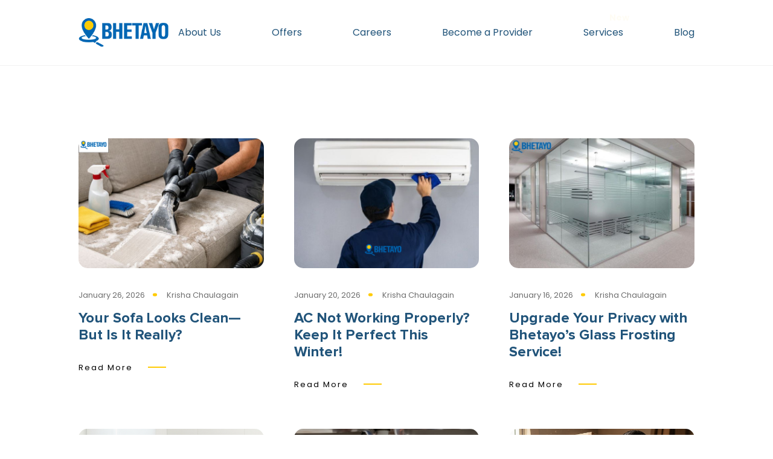

--- FILE ---
content_type: text/html; charset=UTF-8
request_url: https://bhetayo.com/blog/
body_size: 29033
content:
    <!DOCTYPE html>
<html lang="en-US">
<head>
    <!------------------------ Meta Starts ---------------------->
    <meta charset="UTF-8">
    <meta name="viewport" content="width=device-width, initial-scale=1">
    <link rel="profile" href="https://gmpg.org/xfn/11">
    <link rel="shortcut icon" type="image/x-icon" href="https://bhetayo.com/wp-content/themes/starter/imagio_s/img/logo/bhetayo-favicon.png">
    <meta property="og:image" content=""/>
    <meta property="og:image:alt" content="">
    <meta name="google-site-verification" content="RNHqrG6agFWRr6IK7gUYKABk0cRFPsZy9kzJTUMb4GM" />
    <!------------------------- Meta Ends ----------------------->


    <!----------------------- Fonts Starts ---------------------->
    <script src="https://kit.fontawesome.com/1358cc6429.js" crossorigin="anonymous"></script>

    <link rel="preconnect" href="https://fonts.googleapis.com">
    <link rel="preconnect" href="https://fonts.gstatic.com" crossorigin>
    <link href="https://fonts.googleapis.com/css2?family=Handlee&display=swap" rel="stylesheet">
    <link href="https://fonts.googleapis.com/css?family=Muli&display=swap" rel="stylesheet">
    <link href="https://fonts.googleapis.com/css?family=Crimson+Text&display=swap" rel="stylesheet">
    <!------------------------ Fonts Ends ----------------------->
    <link href="https://stackpath.bootstrapcdn.com/bootstrap/4.3.1/css/bootstrap.min.css" rel="stylesheet">
    <script type="text/javascript" src="https://stackpath.bootstrapcdn.com/bootstrap/4.3.1/js/bootstrap.min.js"></script>

    <meta name='robots' content='index, follow, max-image-preview:large, max-snippet:-1, max-video-preview:-1' />

	<!-- This site is optimized with the Yoast SEO plugin v26.4 - https://yoast.com/wordpress/plugins/seo/ -->
	<title>Blog - Bhetayo</title>
	<link rel="canonical" href="https://bhetayo.com/blog/" />
	<meta property="og:locale" content="en_US" />
	<meta property="og:type" content="article" />
	<meta property="og:title" content="Blog - Bhetayo" />
	<meta property="og:url" content="https://bhetayo.com/blog/" />
	<meta property="og:site_name" content="Bhetayo" />
	<meta property="article:publisher" content="https://www.facebook.com/bhetayo" />
	<meta property="og:image" content="https://bhetayo.com/wp-content/uploads/2022/09/optvariety_img.png" />
	<meta property="og:image:width" content="572" />
	<meta property="og:image:height" content="716" />
	<meta property="og:image:type" content="image/png" />
	<meta name="twitter:card" content="summary_large_image" />
	<script type="application/ld+json" class="yoast-schema-graph">{"@context":"https://schema.org","@graph":[{"@type":"WebPage","@id":"https://bhetayo.com/blog/","url":"https://bhetayo.com/blog/","name":"Blog - Bhetayo","isPartOf":{"@id":"https://bhetayo.com/#website"},"datePublished":"2022-05-14T13:33:07+00:00","breadcrumb":{"@id":"https://bhetayo.com/blog/#breadcrumb"},"inLanguage":"en-US","potentialAction":[{"@type":"ReadAction","target":["https://bhetayo.com/blog/"]}]},{"@type":"BreadcrumbList","@id":"https://bhetayo.com/blog/#breadcrumb","itemListElement":[{"@type":"ListItem","position":1,"name":"Home","item":"https://bhetayo.com/"},{"@type":"ListItem","position":2,"name":"Blog"}]},{"@type":"WebSite","@id":"https://bhetayo.com/#website","url":"https://bhetayo.com/","name":"Bhetayo","description":"Home based app to solve all your hassle","publisher":{"@id":"https://bhetayo.com/#organization"},"potentialAction":[{"@type":"SearchAction","target":{"@type":"EntryPoint","urlTemplate":"https://bhetayo.com/?s={search_term_string}"},"query-input":{"@type":"PropertyValueSpecification","valueRequired":true,"valueName":"search_term_string"}}],"inLanguage":"en-US"},{"@type":"Organization","@id":"https://bhetayo.com/#organization","name":"Bhetayo","url":"https://bhetayo.com/","logo":{"@type":"ImageObject","inLanguage":"en-US","@id":"https://bhetayo.com/#/schema/logo/image/","url":"https://bhetayo.com/wp-content/uploads/2022/09/optvariety_img.png","contentUrl":"https://bhetayo.com/wp-content/uploads/2022/09/optvariety_img.png","width":572,"height":716,"caption":"Bhetayo"},"image":{"@id":"https://bhetayo.com/#/schema/logo/image/"},"sameAs":["https://www.facebook.com/bhetayo"]}]}</script>
	<!-- / Yoast SEO plugin. -->


<link rel='dns-prefetch' href='//stackpath.bootstrapcdn.com' />
<link rel='dns-prefetch' href='//www.googletagmanager.com' />
<link rel="alternate" type="application/rss+xml" title="Bhetayo &raquo; Feed" href="https://bhetayo.com/feed/" />
<link rel="alternate" type="application/rss+xml" title="Bhetayo &raquo; Comments Feed" href="https://bhetayo.com/comments/feed/" />
<link rel="alternate" title="oEmbed (JSON)" type="application/json+oembed" href="https://bhetayo.com/wp-json/oembed/1.0/embed?url=https%3A%2F%2Fbhetayo.com%2Fblog%2F" />
<link rel="alternate" title="oEmbed (XML)" type="text/xml+oembed" href="https://bhetayo.com/wp-json/oembed/1.0/embed?url=https%3A%2F%2Fbhetayo.com%2Fblog%2F&#038;format=xml" />
<style id='wp-img-auto-sizes-contain-inline-css' type='text/css'>
img:is([sizes=auto i],[sizes^="auto," i]){contain-intrinsic-size:3000px 1500px}
/*# sourceURL=wp-img-auto-sizes-contain-inline-css */
</style>
<style id='wp-emoji-styles-inline-css' type='text/css'>

	img.wp-smiley, img.emoji {
		display: inline !important;
		border: none !important;
		box-shadow: none !important;
		height: 1em !important;
		width: 1em !important;
		margin: 0 0.07em !important;
		vertical-align: -0.1em !important;
		background: none !important;
		padding: 0 !important;
	}
/*# sourceURL=wp-emoji-styles-inline-css */
</style>
<style id='wp-block-library-inline-css' type='text/css'>
:root{--wp-block-synced-color:#7a00df;--wp-block-synced-color--rgb:122,0,223;--wp-bound-block-color:var(--wp-block-synced-color);--wp-editor-canvas-background:#ddd;--wp-admin-theme-color:#007cba;--wp-admin-theme-color--rgb:0,124,186;--wp-admin-theme-color-darker-10:#006ba1;--wp-admin-theme-color-darker-10--rgb:0,107,160.5;--wp-admin-theme-color-darker-20:#005a87;--wp-admin-theme-color-darker-20--rgb:0,90,135;--wp-admin-border-width-focus:2px}@media (min-resolution:192dpi){:root{--wp-admin-border-width-focus:1.5px}}.wp-element-button{cursor:pointer}:root .has-very-light-gray-background-color{background-color:#eee}:root .has-very-dark-gray-background-color{background-color:#313131}:root .has-very-light-gray-color{color:#eee}:root .has-very-dark-gray-color{color:#313131}:root .has-vivid-green-cyan-to-vivid-cyan-blue-gradient-background{background:linear-gradient(135deg,#00d084,#0693e3)}:root .has-purple-crush-gradient-background{background:linear-gradient(135deg,#34e2e4,#4721fb 50%,#ab1dfe)}:root .has-hazy-dawn-gradient-background{background:linear-gradient(135deg,#faaca8,#dad0ec)}:root .has-subdued-olive-gradient-background{background:linear-gradient(135deg,#fafae1,#67a671)}:root .has-atomic-cream-gradient-background{background:linear-gradient(135deg,#fdd79a,#004a59)}:root .has-nightshade-gradient-background{background:linear-gradient(135deg,#330968,#31cdcf)}:root .has-midnight-gradient-background{background:linear-gradient(135deg,#020381,#2874fc)}:root{--wp--preset--font-size--normal:16px;--wp--preset--font-size--huge:42px}.has-regular-font-size{font-size:1em}.has-larger-font-size{font-size:2.625em}.has-normal-font-size{font-size:var(--wp--preset--font-size--normal)}.has-huge-font-size{font-size:var(--wp--preset--font-size--huge)}.has-text-align-center{text-align:center}.has-text-align-left{text-align:left}.has-text-align-right{text-align:right}.has-fit-text{white-space:nowrap!important}#end-resizable-editor-section{display:none}.aligncenter{clear:both}.items-justified-left{justify-content:flex-start}.items-justified-center{justify-content:center}.items-justified-right{justify-content:flex-end}.items-justified-space-between{justify-content:space-between}.screen-reader-text{border:0;clip-path:inset(50%);height:1px;margin:-1px;overflow:hidden;padding:0;position:absolute;width:1px;word-wrap:normal!important}.screen-reader-text:focus{background-color:#ddd;clip-path:none;color:#444;display:block;font-size:1em;height:auto;left:5px;line-height:normal;padding:15px 23px 14px;text-decoration:none;top:5px;width:auto;z-index:100000}html :where(.has-border-color){border-style:solid}html :where([style*=border-top-color]){border-top-style:solid}html :where([style*=border-right-color]){border-right-style:solid}html :where([style*=border-bottom-color]){border-bottom-style:solid}html :where([style*=border-left-color]){border-left-style:solid}html :where([style*=border-width]){border-style:solid}html :where([style*=border-top-width]){border-top-style:solid}html :where([style*=border-right-width]){border-right-style:solid}html :where([style*=border-bottom-width]){border-bottom-style:solid}html :where([style*=border-left-width]){border-left-style:solid}html :where(img[class*=wp-image-]){height:auto;max-width:100%}:where(figure){margin:0 0 1em}html :where(.is-position-sticky){--wp-admin--admin-bar--position-offset:var(--wp-admin--admin-bar--height,0px)}@media screen and (max-width:600px){html :where(.is-position-sticky){--wp-admin--admin-bar--position-offset:0px}}

/*# sourceURL=wp-block-library-inline-css */
</style><style id='global-styles-inline-css' type='text/css'>
:root{--wp--preset--aspect-ratio--square: 1;--wp--preset--aspect-ratio--4-3: 4/3;--wp--preset--aspect-ratio--3-4: 3/4;--wp--preset--aspect-ratio--3-2: 3/2;--wp--preset--aspect-ratio--2-3: 2/3;--wp--preset--aspect-ratio--16-9: 16/9;--wp--preset--aspect-ratio--9-16: 9/16;--wp--preset--color--black: #000000;--wp--preset--color--cyan-bluish-gray: #abb8c3;--wp--preset--color--white: #ffffff;--wp--preset--color--pale-pink: #f78da7;--wp--preset--color--vivid-red: #cf2e2e;--wp--preset--color--luminous-vivid-orange: #ff6900;--wp--preset--color--luminous-vivid-amber: #fcb900;--wp--preset--color--light-green-cyan: #7bdcb5;--wp--preset--color--vivid-green-cyan: #00d084;--wp--preset--color--pale-cyan-blue: #8ed1fc;--wp--preset--color--vivid-cyan-blue: #0693e3;--wp--preset--color--vivid-purple: #9b51e0;--wp--preset--gradient--vivid-cyan-blue-to-vivid-purple: linear-gradient(135deg,rgb(6,147,227) 0%,rgb(155,81,224) 100%);--wp--preset--gradient--light-green-cyan-to-vivid-green-cyan: linear-gradient(135deg,rgb(122,220,180) 0%,rgb(0,208,130) 100%);--wp--preset--gradient--luminous-vivid-amber-to-luminous-vivid-orange: linear-gradient(135deg,rgb(252,185,0) 0%,rgb(255,105,0) 100%);--wp--preset--gradient--luminous-vivid-orange-to-vivid-red: linear-gradient(135deg,rgb(255,105,0) 0%,rgb(207,46,46) 100%);--wp--preset--gradient--very-light-gray-to-cyan-bluish-gray: linear-gradient(135deg,rgb(238,238,238) 0%,rgb(169,184,195) 100%);--wp--preset--gradient--cool-to-warm-spectrum: linear-gradient(135deg,rgb(74,234,220) 0%,rgb(151,120,209) 20%,rgb(207,42,186) 40%,rgb(238,44,130) 60%,rgb(251,105,98) 80%,rgb(254,248,76) 100%);--wp--preset--gradient--blush-light-purple: linear-gradient(135deg,rgb(255,206,236) 0%,rgb(152,150,240) 100%);--wp--preset--gradient--blush-bordeaux: linear-gradient(135deg,rgb(254,205,165) 0%,rgb(254,45,45) 50%,rgb(107,0,62) 100%);--wp--preset--gradient--luminous-dusk: linear-gradient(135deg,rgb(255,203,112) 0%,rgb(199,81,192) 50%,rgb(65,88,208) 100%);--wp--preset--gradient--pale-ocean: linear-gradient(135deg,rgb(255,245,203) 0%,rgb(182,227,212) 50%,rgb(51,167,181) 100%);--wp--preset--gradient--electric-grass: linear-gradient(135deg,rgb(202,248,128) 0%,rgb(113,206,126) 100%);--wp--preset--gradient--midnight: linear-gradient(135deg,rgb(2,3,129) 0%,rgb(40,116,252) 100%);--wp--preset--font-size--small: 13px;--wp--preset--font-size--medium: 20px;--wp--preset--font-size--large: 36px;--wp--preset--font-size--x-large: 42px;--wp--preset--spacing--20: 0.44rem;--wp--preset--spacing--30: 0.67rem;--wp--preset--spacing--40: 1rem;--wp--preset--spacing--50: 1.5rem;--wp--preset--spacing--60: 2.25rem;--wp--preset--spacing--70: 3.38rem;--wp--preset--spacing--80: 5.06rem;--wp--preset--shadow--natural: 6px 6px 9px rgba(0, 0, 0, 0.2);--wp--preset--shadow--deep: 12px 12px 50px rgba(0, 0, 0, 0.4);--wp--preset--shadow--sharp: 6px 6px 0px rgba(0, 0, 0, 0.2);--wp--preset--shadow--outlined: 6px 6px 0px -3px rgb(255, 255, 255), 6px 6px rgb(0, 0, 0);--wp--preset--shadow--crisp: 6px 6px 0px rgb(0, 0, 0);}:where(.is-layout-flex){gap: 0.5em;}:where(.is-layout-grid){gap: 0.5em;}body .is-layout-flex{display: flex;}.is-layout-flex{flex-wrap: wrap;align-items: center;}.is-layout-flex > :is(*, div){margin: 0;}body .is-layout-grid{display: grid;}.is-layout-grid > :is(*, div){margin: 0;}:where(.wp-block-columns.is-layout-flex){gap: 2em;}:where(.wp-block-columns.is-layout-grid){gap: 2em;}:where(.wp-block-post-template.is-layout-flex){gap: 1.25em;}:where(.wp-block-post-template.is-layout-grid){gap: 1.25em;}.has-black-color{color: var(--wp--preset--color--black) !important;}.has-cyan-bluish-gray-color{color: var(--wp--preset--color--cyan-bluish-gray) !important;}.has-white-color{color: var(--wp--preset--color--white) !important;}.has-pale-pink-color{color: var(--wp--preset--color--pale-pink) !important;}.has-vivid-red-color{color: var(--wp--preset--color--vivid-red) !important;}.has-luminous-vivid-orange-color{color: var(--wp--preset--color--luminous-vivid-orange) !important;}.has-luminous-vivid-amber-color{color: var(--wp--preset--color--luminous-vivid-amber) !important;}.has-light-green-cyan-color{color: var(--wp--preset--color--light-green-cyan) !important;}.has-vivid-green-cyan-color{color: var(--wp--preset--color--vivid-green-cyan) !important;}.has-pale-cyan-blue-color{color: var(--wp--preset--color--pale-cyan-blue) !important;}.has-vivid-cyan-blue-color{color: var(--wp--preset--color--vivid-cyan-blue) !important;}.has-vivid-purple-color{color: var(--wp--preset--color--vivid-purple) !important;}.has-black-background-color{background-color: var(--wp--preset--color--black) !important;}.has-cyan-bluish-gray-background-color{background-color: var(--wp--preset--color--cyan-bluish-gray) !important;}.has-white-background-color{background-color: var(--wp--preset--color--white) !important;}.has-pale-pink-background-color{background-color: var(--wp--preset--color--pale-pink) !important;}.has-vivid-red-background-color{background-color: var(--wp--preset--color--vivid-red) !important;}.has-luminous-vivid-orange-background-color{background-color: var(--wp--preset--color--luminous-vivid-orange) !important;}.has-luminous-vivid-amber-background-color{background-color: var(--wp--preset--color--luminous-vivid-amber) !important;}.has-light-green-cyan-background-color{background-color: var(--wp--preset--color--light-green-cyan) !important;}.has-vivid-green-cyan-background-color{background-color: var(--wp--preset--color--vivid-green-cyan) !important;}.has-pale-cyan-blue-background-color{background-color: var(--wp--preset--color--pale-cyan-blue) !important;}.has-vivid-cyan-blue-background-color{background-color: var(--wp--preset--color--vivid-cyan-blue) !important;}.has-vivid-purple-background-color{background-color: var(--wp--preset--color--vivid-purple) !important;}.has-black-border-color{border-color: var(--wp--preset--color--black) !important;}.has-cyan-bluish-gray-border-color{border-color: var(--wp--preset--color--cyan-bluish-gray) !important;}.has-white-border-color{border-color: var(--wp--preset--color--white) !important;}.has-pale-pink-border-color{border-color: var(--wp--preset--color--pale-pink) !important;}.has-vivid-red-border-color{border-color: var(--wp--preset--color--vivid-red) !important;}.has-luminous-vivid-orange-border-color{border-color: var(--wp--preset--color--luminous-vivid-orange) !important;}.has-luminous-vivid-amber-border-color{border-color: var(--wp--preset--color--luminous-vivid-amber) !important;}.has-light-green-cyan-border-color{border-color: var(--wp--preset--color--light-green-cyan) !important;}.has-vivid-green-cyan-border-color{border-color: var(--wp--preset--color--vivid-green-cyan) !important;}.has-pale-cyan-blue-border-color{border-color: var(--wp--preset--color--pale-cyan-blue) !important;}.has-vivid-cyan-blue-border-color{border-color: var(--wp--preset--color--vivid-cyan-blue) !important;}.has-vivid-purple-border-color{border-color: var(--wp--preset--color--vivid-purple) !important;}.has-vivid-cyan-blue-to-vivid-purple-gradient-background{background: var(--wp--preset--gradient--vivid-cyan-blue-to-vivid-purple) !important;}.has-light-green-cyan-to-vivid-green-cyan-gradient-background{background: var(--wp--preset--gradient--light-green-cyan-to-vivid-green-cyan) !important;}.has-luminous-vivid-amber-to-luminous-vivid-orange-gradient-background{background: var(--wp--preset--gradient--luminous-vivid-amber-to-luminous-vivid-orange) !important;}.has-luminous-vivid-orange-to-vivid-red-gradient-background{background: var(--wp--preset--gradient--luminous-vivid-orange-to-vivid-red) !important;}.has-very-light-gray-to-cyan-bluish-gray-gradient-background{background: var(--wp--preset--gradient--very-light-gray-to-cyan-bluish-gray) !important;}.has-cool-to-warm-spectrum-gradient-background{background: var(--wp--preset--gradient--cool-to-warm-spectrum) !important;}.has-blush-light-purple-gradient-background{background: var(--wp--preset--gradient--blush-light-purple) !important;}.has-blush-bordeaux-gradient-background{background: var(--wp--preset--gradient--blush-bordeaux) !important;}.has-luminous-dusk-gradient-background{background: var(--wp--preset--gradient--luminous-dusk) !important;}.has-pale-ocean-gradient-background{background: var(--wp--preset--gradient--pale-ocean) !important;}.has-electric-grass-gradient-background{background: var(--wp--preset--gradient--electric-grass) !important;}.has-midnight-gradient-background{background: var(--wp--preset--gradient--midnight) !important;}.has-small-font-size{font-size: var(--wp--preset--font-size--small) !important;}.has-medium-font-size{font-size: var(--wp--preset--font-size--medium) !important;}.has-large-font-size{font-size: var(--wp--preset--font-size--large) !important;}.has-x-large-font-size{font-size: var(--wp--preset--font-size--x-large) !important;}
/*# sourceURL=global-styles-inline-css */
</style>

<style id='classic-theme-styles-inline-css' type='text/css'>
/*! This file is auto-generated */
.wp-block-button__link{color:#fff;background-color:#32373c;border-radius:9999px;box-shadow:none;text-decoration:none;padding:calc(.667em + 2px) calc(1.333em + 2px);font-size:1.125em}.wp-block-file__button{background:#32373c;color:#fff;text-decoration:none}
/*# sourceURL=/wp-includes/css/classic-themes.min.css */
</style>
<link rel='stylesheet' id='contact-form-7-css' href='https://bhetayo.com/wp-content/plugins/contact-form-7/includes/css/styles.css?ver=6.1.4' type='text/css' media='all' />
<link rel='stylesheet' id='bootstrap-css' href='https://stackpath.bootstrapcdn.com/bootstrap/4.3.1/css/bootstrap.min.css?ver=1' type='text/css' media='all' />
<link rel='stylesheet' id='slick-css' href='https://bhetayo.com/wp-content/themes/starter/imagio_s/css/bowercomponent/slick.css?ver=1.3.4' type='text/css' media='all' />
<link rel='stylesheet' id='slick-theme-css' href='https://bhetayo.com/wp-content/themes/starter/imagio_s/css/bowercomponent/slick-theme.css?ver=1.3.4' type='text/css' media='all' />
<link rel='stylesheet' id='flaticon-css' href='https://bhetayo.com/wp-content/themes/starter/imagio_s/css/bowercomponent/flaticon.css?ver=1.3.4' type='text/css' media='all' />
<link rel='stylesheet' id='lightbox-css' href='https://bhetayo.com/wp-content/themes/starter/imagio_s/css/bowercomponent/lightbox.min.css?ver=1.3.4' type='text/css' media='all' />
<link rel='stylesheet' id='global-css' href='https://bhetayo.com/wp-content/themes/starter/imagio_s/css/global.css?ver=1.3.4' type='text/css' media='all' />
<link rel='stylesheet' id='thestyles-css' href='https://bhetayo.com/wp-content/themes/starter/imagio_s/css/thestyles.css?ver=1.3.4' type='text/css' media='all' />
<link rel='stylesheet' id='responsive-css' href='https://bhetayo.com/wp-content/themes/starter/imagio_s/css/responsive.css?ver=1.3.4' type='text/css' media='all' />
<link rel='stylesheet' id='_s-style-css' href='https://bhetayo.com/wp-content/themes/starter/imagio_s/style.css?ver=6.9' type='text/css' media='all' />
<script type="text/javascript" src="https://bhetayo.com/wp-includes/js/jquery/jquery.min.js?ver=3.7.1" id="jquery-core-js"></script>
<script type="text/javascript" src="https://bhetayo.com/wp-includes/js/jquery/jquery-migrate.min.js?ver=3.4.1" id="jquery-migrate-js"></script>
<script type="text/javascript" src="https://bhetayo.com/wp-content/themes/starter/imagio_s/js/thescripts.js?ver=1.3.4" id="theme-js-js"></script>

<!-- Google tag (gtag.js) snippet added by Site Kit -->
<!-- Google Analytics snippet added by Site Kit -->
<script type="text/javascript" src="https://www.googletagmanager.com/gtag/js?id=GT-P8RZBRQ" id="google_gtagjs-js" async></script>
<script type="text/javascript" id="google_gtagjs-js-after">
/* <![CDATA[ */
window.dataLayer = window.dataLayer || [];function gtag(){dataLayer.push(arguments);}
gtag("set","linker",{"domains":["bhetayo.com"]});
gtag("js", new Date());
gtag("set", "developer_id.dZTNiMT", true);
gtag("config", "GT-P8RZBRQ");
//# sourceURL=google_gtagjs-js-after
/* ]]> */
</script>
<link rel="https://api.w.org/" href="https://bhetayo.com/wp-json/" /><link rel="alternate" title="JSON" type="application/json" href="https://bhetayo.com/wp-json/wp/v2/pages/364" /><link rel="EditURI" type="application/rsd+xml" title="RSD" href="https://bhetayo.com/xmlrpc.php?rsd" />
<meta name="generator" content="WordPress 6.9" />
<link rel='shortlink' href='https://bhetayo.com/?p=364' />
<meta name="generator" content="Site Kit by Google 1.167.0" /><link rel="icon" href="https://bhetayo.com/wp-content/uploads/2022/11/bhetayo-favicon.png" sizes="32x32" />
<link rel="icon" href="https://bhetayo.com/wp-content/uploads/2022/11/bhetayo-favicon.png" sizes="192x192" />
<link rel="apple-touch-icon" href="https://bhetayo.com/wp-content/uploads/2022/11/bhetayo-favicon.png" />
<meta name="msapplication-TileImage" content="https://bhetayo.com/wp-content/uploads/2022/11/bhetayo-favicon.png" />


    <!-- Google tag (gtag.js) -->
    <script async src="https://www.googletagmanager.com/gtag/js?id=G-QJHHQXS61D"></script>
    <script>
        window.dataLayer = window.dataLayer || [];
        function gtag(){dataLayer.push(arguments);}
        gtag('js', new Date());

        gtag('config', 'G-QJHHQXS61D');
    </script>

</head>


<body class="wp-singular page-template page-template-blog-page page-template-blog-page-php page page-id-364 page-parent wp-theme-starter_s-master wp-child-theme-starterimagio_s group-blog" >

<!------------------------------------- Wrapper Starts ------------------------------------->
<div id="wrapper">

    <!-------------------------------------- Modal Starts -------------------------------------->

    <!--------------------------------------- Modal Ends --------------------------------------->



    <!--------------------------------- Header Wrapper Starts ---------------------------------->
    <header id="header-wrapper">
            <div class="custom-container">
                <div class="logo-nav-wrapper">
                    <div class="common-logo-container">
                        <a href="https://bhetayo.com">
                            <img src="https://bhetayo.com/wp-content/themes/starter/imagio_s/img/logo/bhetayo_logo.png" class="type-normal">
                            <img src="https://bhetayo.com/wp-content/themes/starter/imagio_s/img/logo/bhetayo_logo_white.png" class="type-white">
                        </a>
                    </div>

                    <div class="nav-container">
                    <div class="navigation-inner">
                        <!-- <ul>
                            <li><a href="https://bhetayo.com/blog/" class="">About</a></li>
                            <li><a href="https://bhetayo.com/blog/" class="">Offers</a></li>
                            <li><a href="https://bhetayo.com/blog/" class="">Become A Provider</a></li>
                            <li class="new" id="submenu">
                                <a href="ihttps://bhetayo.com/blog/" class="">Services</a>
                                <ul>
                                    <li><a href="https://bhetayo.com/blog/">AMC</a></li>
                                </ul>
                            </li>
                            <li><a href="https://bhetayo.com/blog/" class="" >Blog</a></li>
                        </ul> -->

                        <nav class="menu-main-menu-container"><ul id="menu-main-menu" class="menu"><li id="menu-item-274" class="menu-item menu-item-type-post_type menu-item-object-page menu-item-274"><a href="https://bhetayo.com/about-page/">About Us</a></li>
<li id="menu-item-290" class="menu-item menu-item-type-custom menu-item-object-custom menu-item-home menu-item-290"><a href="https://bhetayo.com/#offers">Offers</a></li>
<li id="menu-item-382" class="menu-item menu-item-type-post_type menu-item-object-page menu-item-382"><a href="https://bhetayo.com/vacancy/">Careers</a></li>
<li id="menu-item-354" class="menu-item menu-item-type-post_type menu-item-object-page menu-item-354"><a href="https://bhetayo.com/provider/">Become a Provider</a></li>
<li id="menu-item-292" class="menu-item menu-item-type-custom menu-item-object-custom menu-item-home menu-item-has-children menu-item-292"><a href="https://bhetayo.com/#services">Services</a>
<ul class="sub-menu">
	<li id="menu-item-319" class="menu-item menu-item-type-post_type menu-item-object-page menu-item-319"><a href="https://bhetayo.com/amc-page/">Subscription</a></li>
</ul>
</li>
<li id="menu-item-367" class="menu-item menu-item-type-post_type menu-item-object-page current-menu-item page_item page-item-364 current_page_item menu-item-367"><a href="https://bhetayo.com/blog/" aria-current="page">Blog</a></li>
</ul></nav>
                        <div class="mobile-action-container">
                            <div class="action-item">
                                <a href="https://play.google.com/store/apps/details?id=com.bhetayo.app">  <img src="https://bhetayo.com/wp-content/themes/starter/imagio_s/img/logo/get_google.png"></a>
                            </div>
                            <div class="action-item">
                                <a href="https://apps.apple.com/np/app/bhetayo/id1573731786"><img src="https://bhetayo.com/wp-content/themes/starter/imagio_s/img/logo/get_ios.png"></a>
                            </div>
                            <div class="action-item">
                                <a href="https://wa.me/message/Q4P7JJDBFPTKN1"><img src="https://bhetayo.com/wp-content/themes/starter/imagio_s/img/logo/whatsapp-icon.png"></a>
                            </div>
                        </div>
                    </div>

                    <div class="common-action type-store type-center">
                        <div class="action-item">
                            <a href="https://play.google.com/store/apps/details?id=com.bhetayo.app" target="_blank" class="co-btn type-store">
                                <img src="https://bhetayo.com/wp-content/themes/starter/imagio_s/img/logo/get_google.png">
                            </a>
                        </div>
                        <div class="action-item">
                            <a href="https://apps.apple.com/np/app/bhetayo/id1573731786" target="_blank" class="co-btn type-store">
                                <img src="https://bhetayo.com/wp-content/themes/starter/imagio_s/img/logo/get_ios.png">
                            </a>
                        </div>
                        <div class="action-item">
                            <a href="https://wa.me/message/Q4P7JJDBFPTKN1" target="_blank" class="co-btn type-store">
                                <img src="https://bhetayo.com/wp-content/themes/starter/imagio_s/img/logo/whatsapp-icon.png">
                            </a>
                        </div>
                    </div>
                    </div>

                    <div class="common-toggle">
                        <div class="inner">
                            <span></span>
                            <span></span>
                            <span></span>
                        </div>
                    </div>

                </div>
            </div>
</header>
    <!---------------------------------- Header Wrapper Ends ----------------------------------->


    <!-------------------------------- Content Wrapper Starts ---------------------------------->
    <div id="content-wrapper">


<div id="blog-page">
    <section class="blog-section">
        <div class="custom-container">
            <div class="common-blog-container type-one">
                            <div class="blog-item">
                    <div class="image-container">
                        <a href="https://bhetayo.com/your-sofa-looks-clean-but-is-it-really/">
                        <img width="640" height="480" src="https://bhetayo.com/wp-content/uploads/2026/01/Harmful-Pest-22.png" class="attachment-post-thumbnail size-post-thumbnail wp-post-image" alt="" decoding="async" loading="lazy" srcset="https://bhetayo.com/wp-content/uploads/2026/01/Harmful-Pest-22.png 640w, https://bhetayo.com/wp-content/uploads/2026/01/Harmful-Pest-22-300x225.png 300w" sizes="auto, (max-width: 640px) 100vw, 640px" />                        </a>
                    </div>
                    <div class="text-container">
                        <div class="date">
                        <ul>
                                    <li>January 26, 2026</li>
                                    <li>Krisha Chaulagain</li>
                                </ul>
                        </div>
                        <div class="title">
                            <h3><a href="https://bhetayo.com/your-sofa-looks-clean-but-is-it-really/">Your Sofa Looks Clean—But Is It Really?</a></h3>
                        </div>
                        <div class="action">
                            <a href="https://bhetayo.com/your-sofa-looks-clean-but-is-it-really/" class="co-btn type-text">Read More</a>
                        </div>
                    </div>
                </div>
                                <div class="blog-item">
                    <div class="image-container">
                        <a href="https://bhetayo.com/ac-not-giving-hot-air-this-winter-heres-why-and-how-to-fix-it-2/">
                        <img width="640" height="480" src="https://bhetayo.com/wp-content/uploads/2026/01/Harmful-Pest-20.png" class="attachment-post-thumbnail size-post-thumbnail wp-post-image" alt="" decoding="async" loading="lazy" srcset="https://bhetayo.com/wp-content/uploads/2026/01/Harmful-Pest-20.png 640w, https://bhetayo.com/wp-content/uploads/2026/01/Harmful-Pest-20-300x225.png 300w" sizes="auto, (max-width: 640px) 100vw, 640px" />                        </a>
                    </div>
                    <div class="text-container">
                        <div class="date">
                        <ul>
                                    <li>January 20, 2026</li>
                                    <li>Krisha Chaulagain</li>
                                </ul>
                        </div>
                        <div class="title">
                            <h3><a href="https://bhetayo.com/ac-not-giving-hot-air-this-winter-heres-why-and-how-to-fix-it-2/">AC Not Working Properly? Keep It Perfect This Winter!</a></h3>
                        </div>
                        <div class="action">
                            <a href="https://bhetayo.com/ac-not-giving-hot-air-this-winter-heres-why-and-how-to-fix-it-2/" class="co-btn type-text">Read More</a>
                        </div>
                    </div>
                </div>
                                <div class="blog-item">
                    <div class="image-container">
                        <a href="https://bhetayo.com/upgrade-your-privacy-with-bhetayos-glass-frosting-service/">
                        <img width="640" height="480" src="https://bhetayo.com/wp-content/uploads/2026/01/Copy-of-Daily-Promo-Code.jpg" class="attachment-post-thumbnail size-post-thumbnail wp-post-image" alt="" decoding="async" loading="lazy" srcset="https://bhetayo.com/wp-content/uploads/2026/01/Copy-of-Daily-Promo-Code.jpg 640w, https://bhetayo.com/wp-content/uploads/2026/01/Copy-of-Daily-Promo-Code-300x225.jpg 300w" sizes="auto, (max-width: 640px) 100vw, 640px" />                        </a>
                    </div>
                    <div class="text-container">
                        <div class="date">
                        <ul>
                                    <li>January 16, 2026</li>
                                    <li>Krisha Chaulagain</li>
                                </ul>
                        </div>
                        <div class="title">
                            <h3><a href="https://bhetayo.com/upgrade-your-privacy-with-bhetayos-glass-frosting-service/">Upgrade Your Privacy with Bhetayo’s Glass Frosting Service!</a></h3>
                        </div>
                        <div class="action">
                            <a href="https://bhetayo.com/upgrade-your-privacy-with-bhetayos-glass-frosting-service/" class="co-btn type-text">Read More</a>
                        </div>
                    </div>
                </div>
                                <div class="blog-item">
                    <div class="image-container">
                        <a href="https://bhetayo.com/keep-your-hot-water-flowing-electric-gas-geyser-repair-maintenance-servicing-in-kathmandu-valley/">
                        <img width="1408" height="768" src="https://bhetayo.com/wp-content/uploads/2025/11/Image_fx-14.jpg" class="attachment-post-thumbnail size-post-thumbnail wp-post-image" alt="" decoding="async" loading="lazy" srcset="https://bhetayo.com/wp-content/uploads/2025/11/Image_fx-14.jpg 1408w, https://bhetayo.com/wp-content/uploads/2025/11/Image_fx-14-300x164.jpg 300w, https://bhetayo.com/wp-content/uploads/2025/11/Image_fx-14-1024x559.jpg 1024w, https://bhetayo.com/wp-content/uploads/2025/11/Image_fx-14-768x419.jpg 768w" sizes="auto, (max-width: 1408px) 100vw, 1408px" />                        </a>
                    </div>
                    <div class="text-container">
                        <div class="date">
                        <ul>
                                    <li>November 24, 2025</li>
                                    <li>admin-bhetyo</li>
                                </ul>
                        </div>
                        <div class="title">
                            <h3><a href="https://bhetayo.com/keep-your-hot-water-flowing-electric-gas-geyser-repair-maintenance-servicing-in-kathmandu-valley/">Keep Your Hot Water Flowing! Electric &#038; Gas Geyser Repair, Maintenance &#038; Servicing in Kathmandu Valley</a></h3>
                        </div>
                        <div class="action">
                            <a href="https://bhetayo.com/keep-your-hot-water-flowing-electric-gas-geyser-repair-maintenance-servicing-in-kathmandu-valley/" class="co-btn type-text">Read More</a>
                        </div>
                    </div>
                </div>
                                <div class="blog-item">
                    <div class="image-container">
                        <a href="https://bhetayo.com/plumbing-service-in-kathmandu-book-easily-through-bhetayo/">
                        <img width="1408" height="768" src="https://bhetayo.com/wp-content/uploads/2025/11/Image_fx-2025-11-17T172924.611.jpg" class="attachment-post-thumbnail size-post-thumbnail wp-post-image" alt="" decoding="async" loading="lazy" srcset="https://bhetayo.com/wp-content/uploads/2025/11/Image_fx-2025-11-17T172924.611.jpg 1408w, https://bhetayo.com/wp-content/uploads/2025/11/Image_fx-2025-11-17T172924.611-300x164.jpg 300w, https://bhetayo.com/wp-content/uploads/2025/11/Image_fx-2025-11-17T172924.611-1024x559.jpg 1024w, https://bhetayo.com/wp-content/uploads/2025/11/Image_fx-2025-11-17T172924.611-768x419.jpg 768w" sizes="auto, (max-width: 1408px) 100vw, 1408px" />                        </a>
                    </div>
                    <div class="text-container">
                        <div class="date">
                        <ul>
                                    <li>November 17, 2025</li>
                                    <li>admin-bhetyo</li>
                                </ul>
                        </div>
                        <div class="title">
                            <h3><a href="https://bhetayo.com/plumbing-service-in-kathmandu-book-easily-through-bhetayo/">Plumbing Service in Kathmandu – Book Easily Through Bhetayo</a></h3>
                        </div>
                        <div class="action">
                            <a href="https://bhetayo.com/plumbing-service-in-kathmandu-book-easily-through-bhetayo/" class="co-btn type-text">Read More</a>
                        </div>
                    </div>
                </div>
                                <div class="blog-item">
                    <div class="image-container">
                        <a href="https://bhetayo.com/need-a-carpenter-in-kathmandu-valley-book-expert-help-instantly-with-bhetayo/">
                        <img width="1408" height="768" src="https://bhetayo.com/wp-content/uploads/2025/11/Image_fx-98.jpg" class="attachment-post-thumbnail size-post-thumbnail wp-post-image" alt="" decoding="async" loading="lazy" srcset="https://bhetayo.com/wp-content/uploads/2025/11/Image_fx-98.jpg 1408w, https://bhetayo.com/wp-content/uploads/2025/11/Image_fx-98-300x164.jpg 300w, https://bhetayo.com/wp-content/uploads/2025/11/Image_fx-98-1024x559.jpg 1024w, https://bhetayo.com/wp-content/uploads/2025/11/Image_fx-98-768x419.jpg 768w" sizes="auto, (max-width: 1408px) 100vw, 1408px" />                        </a>
                    </div>
                    <div class="text-container">
                        <div class="date">
                        <ul>
                                    <li>November 13, 2025</li>
                                    <li>admin-bhetyo</li>
                                </ul>
                        </div>
                        <div class="title">
                            <h3><a href="https://bhetayo.com/need-a-carpenter-in-kathmandu-valley-book-expert-help-instantly-with-bhetayo/">Need a Carpenter in Kathmandu Valley? Book Expert Help Instantly with Bhetayo!</a></h3>
                        </div>
                        <div class="action">
                            <a href="https://bhetayo.com/need-a-carpenter-in-kathmandu-valley-book-expert-help-instantly-with-bhetayo/" class="co-btn type-text">Read More</a>
                        </div>
                    </div>
                </div>
                                <div class="blog-item">
                    <div class="image-container">
                        <a href="https://bhetayo.com/reliable-electricians-in-kathmandu-safe-fast-and-on-time/">
                        <img width="640" height="480" src="https://bhetayo.com/wp-content/uploads/2025/11/Copy-of-Daily-Promo-Code-7.jpg" class="attachment-post-thumbnail size-post-thumbnail wp-post-image" alt="" decoding="async" loading="lazy" srcset="https://bhetayo.com/wp-content/uploads/2025/11/Copy-of-Daily-Promo-Code-7.jpg 640w, https://bhetayo.com/wp-content/uploads/2025/11/Copy-of-Daily-Promo-Code-7-300x225.jpg 300w" sizes="auto, (max-width: 640px) 100vw, 640px" />                        </a>
                    </div>
                    <div class="text-container">
                        <div class="date">
                        <ul>
                                    <li>November 7, 2025</li>
                                    <li>admin-bhetyo</li>
                                </ul>
                        </div>
                        <div class="title">
                            <h3><a href="https://bhetayo.com/reliable-electricians-in-kathmandu-safe-fast-and-on-time/">Reliable Electricians in Kathmandu – Safe, Fast, and On Time!</a></h3>
                        </div>
                        <div class="action">
                            <a href="https://bhetayo.com/reliable-electricians-in-kathmandu-safe-fast-and-on-time/" class="co-btn type-text">Read More</a>
                        </div>
                    </div>
                </div>
                                <div class="blog-item">
                    <div class="image-container">
                        <a href="https://bhetayo.com/washing-machine-repair-and-installation-service-in-kathmandu-book-easily-with-bhetayo/">
                        <img width="1408" height="768" src="https://bhetayo.com/wp-content/uploads/2025/11/Image_fx-34.jpg" class="attachment-post-thumbnail size-post-thumbnail wp-post-image" alt="" decoding="async" loading="lazy" srcset="https://bhetayo.com/wp-content/uploads/2025/11/Image_fx-34.jpg 1408w, https://bhetayo.com/wp-content/uploads/2025/11/Image_fx-34-300x164.jpg 300w, https://bhetayo.com/wp-content/uploads/2025/11/Image_fx-34-1024x559.jpg 1024w, https://bhetayo.com/wp-content/uploads/2025/11/Image_fx-34-768x419.jpg 768w" sizes="auto, (max-width: 1408px) 100vw, 1408px" />                        </a>
                    </div>
                    <div class="text-container">
                        <div class="date">
                        <ul>
                                    <li>November 5, 2025</li>
                                    <li>admin-bhetyo</li>
                                </ul>
                        </div>
                        <div class="title">
                            <h3><a href="https://bhetayo.com/washing-machine-repair-and-installation-service-in-kathmandu-book-easily-with-bhetayo/">Washing Machine Repair and Installation Service in Kathmandu – Book Easily with Bhetayo</a></h3>
                        </div>
                        <div class="action">
                            <a href="https://bhetayo.com/washing-machine-repair-and-installation-service-in-kathmandu-book-easily-with-bhetayo/" class="co-btn type-text">Read More</a>
                        </div>
                    </div>
                </div>
                                <div class="blog-item">
                    <div class="image-container">
                        <a href="https://bhetayo.com/winter-is-coming-no-time-for-laundry-bhetayo-can-help/">
                        <img width="1199" height="685" src="https://bhetayo.com/wp-content/uploads/2025/10/9ca0f2076cf80fd7835bdc89e3704891.jpg" class="attachment-post-thumbnail size-post-thumbnail wp-post-image" alt="" decoding="async" loading="lazy" srcset="https://bhetayo.com/wp-content/uploads/2025/10/9ca0f2076cf80fd7835bdc89e3704891.jpg 1199w, https://bhetayo.com/wp-content/uploads/2025/10/9ca0f2076cf80fd7835bdc89e3704891-300x171.jpg 300w, https://bhetayo.com/wp-content/uploads/2025/10/9ca0f2076cf80fd7835bdc89e3704891-1024x585.jpg 1024w, https://bhetayo.com/wp-content/uploads/2025/10/9ca0f2076cf80fd7835bdc89e3704891-768x439.jpg 768w" sizes="auto, (max-width: 1199px) 100vw, 1199px" />                        </a>
                    </div>
                    <div class="text-container">
                        <div class="date">
                        <ul>
                                    <li>October 27, 2025</li>
                                    <li>admin-bhetyo</li>
                                </ul>
                        </div>
                        <div class="title">
                            <h3><a href="https://bhetayo.com/winter-is-coming-no-time-for-laundry-bhetayo-can-help/">Winter Is Coming – No Time for Laundry? Bhetayo Can Help!</a></h3>
                        </div>
                        <div class="action">
                            <a href="https://bhetayo.com/winter-is-coming-no-time-for-laundry-bhetayo-can-help/" class="co-btn type-text">Read More</a>
                        </div>
                    </div>
                </div>
                                <div class="blog-item">
                    <div class="image-container">
                        <a href="https://bhetayo.com/hurry-up-limited-stock-left-brighten-your-home-this-tihar-with-bhetayo-jhillimili-lights/">
                        <img width="640" height="480" src="https://bhetayo.com/wp-content/uploads/2025/10/Copy-of-Daily-Promo-Code-6.jpg" class="attachment-post-thumbnail size-post-thumbnail wp-post-image" alt="" decoding="async" loading="lazy" srcset="https://bhetayo.com/wp-content/uploads/2025/10/Copy-of-Daily-Promo-Code-6.jpg 640w, https://bhetayo.com/wp-content/uploads/2025/10/Copy-of-Daily-Promo-Code-6-300x225.jpg 300w" sizes="auto, (max-width: 640px) 100vw, 640px" />                        </a>
                    </div>
                    <div class="text-container">
                        <div class="date">
                        <ul>
                                    <li>October 16, 2025</li>
                                    <li>admin-bhetyo</li>
                                </ul>
                        </div>
                        <div class="title">
                            <h3><a href="https://bhetayo.com/hurry-up-limited-stock-left-brighten-your-home-this-tihar-with-bhetayo-jhillimili-lights/">Hurry Up! Limited Stock Left – Brighten Your Home This Tihar with Bhetayo Jhillimili Lights</a></h3>
                        </div>
                        <div class="action">
                            <a href="https://bhetayo.com/hurry-up-limited-stock-left-brighten-your-home-this-tihar-with-bhetayo-jhillimili-lights/" class="co-btn type-text">Read More</a>
                        </div>
                    </div>
                </div>
                                <div class="blog-item">
                    <div class="image-container">
                        <a href="https://bhetayo.com/led-jhilimili-light-rental-packagesmake-your-home-shine-this-tihar/">
                        <img width="640" height="480" src="https://bhetayo.com/wp-content/uploads/2025/10/Copy-of-Daily-Promo-Code-1.png" class="attachment-post-thumbnail size-post-thumbnail wp-post-image" alt="" decoding="async" loading="lazy" srcset="https://bhetayo.com/wp-content/uploads/2025/10/Copy-of-Daily-Promo-Code-1.png 640w, https://bhetayo.com/wp-content/uploads/2025/10/Copy-of-Daily-Promo-Code-1-300x225.png 300w" sizes="auto, (max-width: 640px) 100vw, 640px" />                        </a>
                    </div>
                    <div class="text-container">
                        <div class="date">
                        <ul>
                                    <li>October 12, 2025</li>
                                    <li>admin-bhetyo</li>
                                </ul>
                        </div>
                        <div class="title">
                            <h3><a href="https://bhetayo.com/led-jhilimili-light-rental-packagesmake-your-home-shine-this-tihar/">LED Jhilimili Light Rental Packages!Make Your Home Shine This Tihar! </a></h3>
                        </div>
                        <div class="action">
                            <a href="https://bhetayo.com/led-jhilimili-light-rental-packagesmake-your-home-shine-this-tihar/" class="co-btn type-text">Read More</a>
                        </div>
                    </div>
                </div>
                                <div class="blog-item">
                    <div class="image-container">
                        <a href="https://bhetayo.com/2127-2/">
                        <img width="640" height="480" src="https://bhetayo.com/wp-content/uploads/2025/10/Copy-of-Daily-Promo-Code-5.jpg" class="attachment-post-thumbnail size-post-thumbnail wp-post-image" alt="" decoding="async" loading="lazy" srcset="https://bhetayo.com/wp-content/uploads/2025/10/Copy-of-Daily-Promo-Code-5.jpg 640w, https://bhetayo.com/wp-content/uploads/2025/10/Copy-of-Daily-Promo-Code-5-300x225.jpg 300w" sizes="auto, (max-width: 640px) 100vw, 640px" />                        </a>
                    </div>
                    <div class="text-container">
                        <div class="date">
                        <ul>
                                    <li>October 5, 2025</li>
                                    <li>admin-bhetyo</li>
                                </ul>
                        </div>
                        <div class="title">
                            <h3><a href="https://bhetayo.com/2127-2/">Light Up Your Tihar with Bhetayo’s Jhillimili Lights Package – Starting at Just Rs. 6,100!</a></h3>
                        </div>
                        <div class="action">
                            <a href="https://bhetayo.com/2127-2/" class="co-btn type-text">Read More</a>
                        </div>
                    </div>
                </div>
                                <div class="blog-item">
                    <div class="image-container">
                        <a href="https://bhetayo.com/dashain-special-ac-fridge-gas-refill-free-appliance-servicing-in-kathmandu-valley/">
                        <img width="640" height="480" src="https://bhetayo.com/wp-content/uploads/2025/09/Daily-Promo-Code-7.jpg" class="attachment-post-thumbnail size-post-thumbnail wp-post-image" alt="" decoding="async" loading="lazy" srcset="https://bhetayo.com/wp-content/uploads/2025/09/Daily-Promo-Code-7.jpg 640w, https://bhetayo.com/wp-content/uploads/2025/09/Daily-Promo-Code-7-300x225.jpg 300w" sizes="auto, (max-width: 640px) 100vw, 640px" />                        </a>
                    </div>
                    <div class="text-container">
                        <div class="date">
                        <ul>
                                    <li>September 25, 2025</li>
                                    <li>admin-bhetyo</li>
                                </ul>
                        </div>
                        <div class="title">
                            <h3><a href="https://bhetayo.com/dashain-special-ac-fridge-gas-refill-free-appliance-servicing-in-kathmandu-valley/">Dashain Special: AC &#038; Fridge Gas Refill + Free Appliance Servicing in Kathmandu Valley!</a></h3>
                        </div>
                        <div class="action">
                            <a href="https://bhetayo.com/dashain-special-ac-fridge-gas-refill-free-appliance-servicing-in-kathmandu-valley/" class="co-btn type-text">Read More</a>
                        </div>
                    </div>
                </div>
                                <div class="blog-item">
                    <div class="image-container">
                        <a href="https://bhetayo.com/dashain-special-give-your-home-a-fresh-look-with-new-paint/">
                        <img width="640" height="480" src="https://bhetayo.com/wp-content/uploads/2025/09/Daily-Promo-Code-6.jpg" class="attachment-post-thumbnail size-post-thumbnail wp-post-image" alt="" decoding="async" loading="lazy" srcset="https://bhetayo.com/wp-content/uploads/2025/09/Daily-Promo-Code-6.jpg 640w, https://bhetayo.com/wp-content/uploads/2025/09/Daily-Promo-Code-6-300x225.jpg 300w" sizes="auto, (max-width: 640px) 100vw, 640px" />                        </a>
                    </div>
                    <div class="text-container">
                        <div class="date">
                        <ul>
                                    <li>September 22, 2025</li>
                                    <li>admin-bhetyo</li>
                                </ul>
                        </div>
                        <div class="title">
                            <h3><a href="https://bhetayo.com/dashain-special-give-your-home-a-fresh-look-with-new-paint/"> Dashain Special: Give Your Home a Fresh Look with new paint!</a></h3>
                        </div>
                        <div class="action">
                            <a href="https://bhetayo.com/dashain-special-give-your-home-a-fresh-look-with-new-paint/" class="co-btn type-text">Read More</a>
                        </div>
                    </div>
                </div>
                                <div class="blog-item">
                    <div class="image-container">
                        <a href="https://bhetayo.com/celebrate-dashain-with-fresh-and-spotless-clothes-special-laundry-offer/">
                        <img width="640" height="480" src="https://bhetayo.com/wp-content/uploads/2025/09/Daily-Promo-Code-5.jpg" class="attachment-post-thumbnail size-post-thumbnail wp-post-image" alt="" decoding="async" loading="lazy" srcset="https://bhetayo.com/wp-content/uploads/2025/09/Daily-Promo-Code-5.jpg 640w, https://bhetayo.com/wp-content/uploads/2025/09/Daily-Promo-Code-5-300x225.jpg 300w" sizes="auto, (max-width: 640px) 100vw, 640px" />                        </a>
                    </div>
                    <div class="text-container">
                        <div class="date">
                        <ul>
                                    <li>September 18, 2025</li>
                                    <li>admin-bhetyo</li>
                                </ul>
                        </div>
                        <div class="title">
                            <h3><a href="https://bhetayo.com/celebrate-dashain-with-fresh-and-spotless-clothes-special-laundry-offer/">Celebrate Dashain with Fresh and Spotless Clothes – Special Laundry Offer!</a></h3>
                        </div>
                        <div class="action">
                            <a href="https://bhetayo.com/celebrate-dashain-with-fresh-and-spotless-clothes-special-laundry-offer/" class="co-btn type-text">Read More</a>
                        </div>
                    </div>
                </div>
                                <div class="blog-item">
                    <div class="image-container">
                        <a href="https://bhetayo.com/make-your-home-shine-this-dashain-with-20-off-on-cleaning-services/">
                        <img width="1080" height="650" src="https://bhetayo.com/wp-content/uploads/2025/09/Promo-CODE-DAXINA.jpg" class="attachment-post-thumbnail size-post-thumbnail wp-post-image" alt="" decoding="async" loading="lazy" srcset="https://bhetayo.com/wp-content/uploads/2025/09/Promo-CODE-DAXINA.jpg 1080w, https://bhetayo.com/wp-content/uploads/2025/09/Promo-CODE-DAXINA-300x181.jpg 300w, https://bhetayo.com/wp-content/uploads/2025/09/Promo-CODE-DAXINA-1024x616.jpg 1024w, https://bhetayo.com/wp-content/uploads/2025/09/Promo-CODE-DAXINA-768x462.jpg 768w" sizes="auto, (max-width: 1080px) 100vw, 1080px" />                        </a>
                    </div>
                    <div class="text-container">
                        <div class="date">
                        <ul>
                                    <li>September 15, 2025</li>
                                    <li>admin-bhetyo</li>
                                </ul>
                        </div>
                        <div class="title">
                            <h3><a href="https://bhetayo.com/make-your-home-shine-this-dashain-with-20-off-on-cleaning-services/">Make Your Home Shine This Dashain with 20% Off on Cleaning Services</a></h3>
                        </div>
                        <div class="action">
                            <a href="https://bhetayo.com/make-your-home-shine-this-dashain-with-20-off-on-cleaning-services/" class="co-btn type-text">Read More</a>
                        </div>
                    </div>
                </div>
                                <div class="blog-item">
                    <div class="image-container">
                        <a href="https://bhetayo.com/%f0%9f%8e%89-dashain-offers-are-live-on-bhetayo-app-%f0%9f%8e%89/">
                        <img width="640" height="480" src="https://bhetayo.com/wp-content/uploads/2025/09/Copy-of-Daily-Promo-Code-3.jpg" class="attachment-post-thumbnail size-post-thumbnail wp-post-image" alt="" decoding="async" loading="lazy" srcset="https://bhetayo.com/wp-content/uploads/2025/09/Copy-of-Daily-Promo-Code-3.jpg 640w, https://bhetayo.com/wp-content/uploads/2025/09/Copy-of-Daily-Promo-Code-3-300x225.jpg 300w" sizes="auto, (max-width: 640px) 100vw, 640px" />                        </a>
                    </div>
                    <div class="text-container">
                        <div class="date">
                        <ul>
                                    <li>September 7, 2025</li>
                                    <li>admin-bhetyo</li>
                                </ul>
                        </div>
                        <div class="title">
                            <h3><a href="https://bhetayo.com/%f0%9f%8e%89-dashain-offers-are-live-on-bhetayo-app-%f0%9f%8e%89/">🎉 Dashain Offers Are Live on Bhetayo App! 🎉</a></h3>
                        </div>
                        <div class="action">
                            <a href="https://bhetayo.com/%f0%9f%8e%89-dashain-offers-are-live-on-bhetayo-app-%f0%9f%8e%89/" class="co-btn type-text">Read More</a>
                        </div>
                    </div>
                </div>
                                <div class="blog-item">
                    <div class="image-container">
                        <a href="https://bhetayo.com/%f0%9f%8e%89-get-ready-bhetayo-app-is-coming-soon-with-dashain-offers-%f0%9f%8e%89/">
                        <img width="1080" height="1080" src="https://bhetayo.com/wp-content/uploads/2025/09/Dashain-dhamaka-offers-.-.-.-9.png" class="attachment-post-thumbnail size-post-thumbnail wp-post-image" alt="" decoding="async" loading="lazy" srcset="https://bhetayo.com/wp-content/uploads/2025/09/Dashain-dhamaka-offers-.-.-.-9.png 1080w, https://bhetayo.com/wp-content/uploads/2025/09/Dashain-dhamaka-offers-.-.-.-9-300x300.png 300w, https://bhetayo.com/wp-content/uploads/2025/09/Dashain-dhamaka-offers-.-.-.-9-1024x1024.png 1024w, https://bhetayo.com/wp-content/uploads/2025/09/Dashain-dhamaka-offers-.-.-.-9-150x150.png 150w, https://bhetayo.com/wp-content/uploads/2025/09/Dashain-dhamaka-offers-.-.-.-9-768x768.png 768w" sizes="auto, (max-width: 1080px) 100vw, 1080px" />                        </a>
                    </div>
                    <div class="text-container">
                        <div class="date">
                        <ul>
                                    <li>September 4, 2025</li>
                                    <li>admin-bhetyo</li>
                                </ul>
                        </div>
                        <div class="title">
                            <h3><a href="https://bhetayo.com/%f0%9f%8e%89-get-ready-bhetayo-app-is-coming-soon-with-dashain-offers-%f0%9f%8e%89/">🎉 Get Ready! Bhetayo App is Coming Soon with Dashain Offers! 🎉</a></h3>
                        </div>
                        <div class="action">
                            <a href="https://bhetayo.com/%f0%9f%8e%89-get-ready-bhetayo-app-is-coming-soon-with-dashain-offers-%f0%9f%8e%89/" class="co-btn type-text">Read More</a>
                        </div>
                    </div>
                </div>
                                <div class="blog-item">
                    <div class="image-container">
                        <a href="https://bhetayo.com/fridge-repair-service-in-kathmandu-valley-fast-reliable-with-bhetayo/">
                        <img width="720" height="480" src="https://bhetayo.com/wp-content/uploads/2025/08/Untitled-design-11.png" class="attachment-post-thumbnail size-post-thumbnail wp-post-image" alt="" decoding="async" loading="lazy" srcset="https://bhetayo.com/wp-content/uploads/2025/08/Untitled-design-11.png 720w, https://bhetayo.com/wp-content/uploads/2025/08/Untitled-design-11-300x200.png 300w" sizes="auto, (max-width: 720px) 100vw, 720px" />                        </a>
                    </div>
                    <div class="text-container">
                        <div class="date">
                        <ul>
                                    <li>August 29, 2025</li>
                                    <li>admin-bhetyo</li>
                                </ul>
                        </div>
                        <div class="title">
                            <h3><a href="https://bhetayo.com/fridge-repair-service-in-kathmandu-valley-fast-reliable-with-bhetayo/">Fridge Repair Service in Kathmandu Valley – Fast &#038; Reliable with Bhetayo</a></h3>
                        </div>
                        <div class="action">
                            <a href="https://bhetayo.com/fridge-repair-service-in-kathmandu-valley-fast-reliable-with-bhetayo/" class="co-btn type-text">Read More</a>
                        </div>
                    </div>
                </div>
                                <div class="blog-item">
                    <div class="image-container">
                        <a href="https://bhetayo.com/celebrate-teej-with-a-fresh-clean-home-special-bhetayo-offer-%f0%9f%8e%89/">
                        <img width="640" height="480" src="https://bhetayo.com/wp-content/uploads/2025/08/Daily-Promo-Code-3.jpg" class="attachment-post-thumbnail size-post-thumbnail wp-post-image" alt="" decoding="async" loading="lazy" srcset="https://bhetayo.com/wp-content/uploads/2025/08/Daily-Promo-Code-3.jpg 640w, https://bhetayo.com/wp-content/uploads/2025/08/Daily-Promo-Code-3-300x225.jpg 300w" sizes="auto, (max-width: 640px) 100vw, 640px" />                        </a>
                    </div>
                    <div class="text-container">
                        <div class="date">
                        <ul>
                                    <li>August 24, 2025</li>
                                    <li>admin-bhetyo</li>
                                </ul>
                        </div>
                        <div class="title">
                            <h3><a href="https://bhetayo.com/celebrate-teej-with-a-fresh-clean-home-special-bhetayo-offer-%f0%9f%8e%89/">Celebrate Teej with a Fresh &#038; Clean Home – Special Bhetayo Offer! 🎉</a></h3>
                        </div>
                        <div class="action">
                            <a href="https://bhetayo.com/celebrate-teej-with-a-fresh-clean-home-special-bhetayo-offer-%f0%9f%8e%89/" class="co-btn type-text">Read More</a>
                        </div>
                    </div>
                </div>
                                <div class="blog-item">
                    <div class="image-container">
                        <a href="https://bhetayo.com/2081-2/">
                        <img width="640" height="480" src="https://bhetayo.com/wp-content/uploads/2025/08/Copy-of-Daily-Promo-Code.jpg" class="attachment-post-thumbnail size-post-thumbnail wp-post-image" alt="" decoding="async" loading="lazy" srcset="https://bhetayo.com/wp-content/uploads/2025/08/Copy-of-Daily-Promo-Code.jpg 640w, https://bhetayo.com/wp-content/uploads/2025/08/Copy-of-Daily-Promo-Code-300x225.jpg 300w" sizes="auto, (max-width: 640px) 100vw, 640px" />                        </a>
                    </div>
                    <div class="text-container">
                        <div class="date">
                        <ul>
                                    <li>August 22, 2025</li>
                                    <li>admin-bhetyo</li>
                                </ul>
                        </div>
                        <div class="title">
                            <h3><a href="https://bhetayo.com/2081-2/">This Father’s Day, Give Him the Gift of Health</a></h3>
                        </div>
                        <div class="action">
                            <a href="https://bhetayo.com/2081-2/" class="co-btn type-text">Read More</a>
                        </div>
                    </div>
                </div>
                                <div class="blog-item">
                    <div class="image-container">
                        <a href="https://bhetayo.com/tired-of-that-dripping-tap-fix-it-today-with-bhetayo/">
                        <img width="720" height="480" src="https://bhetayo.com/wp-content/uploads/2025/08/Untitled-design-10.png" class="attachment-post-thumbnail size-post-thumbnail wp-post-image" alt="" decoding="async" loading="lazy" srcset="https://bhetayo.com/wp-content/uploads/2025/08/Untitled-design-10.png 720w, https://bhetayo.com/wp-content/uploads/2025/08/Untitled-design-10-300x200.png 300w" sizes="auto, (max-width: 720px) 100vw, 720px" />                        </a>
                    </div>
                    <div class="text-container">
                        <div class="date">
                        <ul>
                                    <li>August 18, 2025</li>
                                    <li>admin-bhetyo</li>
                                </ul>
                        </div>
                        <div class="title">
                            <h3><a href="https://bhetayo.com/tired-of-that-dripping-tap-fix-it-today-with-bhetayo/">Tired of that Dripping Tap? Fix It Today with Bhetayo!</a></h3>
                        </div>
                        <div class="action">
                            <a href="https://bhetayo.com/tired-of-that-dripping-tap-fix-it-today-with-bhetayo/" class="co-btn type-text">Read More</a>
                        </div>
                    </div>
                </div>
                                <div class="blog-item">
                    <div class="image-container">
                        <a href="https://bhetayo.com/need-a-carpenter-to-repair-your-door-lock-weve-got-you-covered/">
                        <img width="720" height="480" src="https://bhetayo.com/wp-content/uploads/2025/08/Untitled-design-9-1.png" class="attachment-post-thumbnail size-post-thumbnail wp-post-image" alt="" decoding="async" loading="lazy" srcset="https://bhetayo.com/wp-content/uploads/2025/08/Untitled-design-9-1.png 720w, https://bhetayo.com/wp-content/uploads/2025/08/Untitled-design-9-1-300x200.png 300w" sizes="auto, (max-width: 720px) 100vw, 720px" />                        </a>
                    </div>
                    <div class="text-container">
                        <div class="date">
                        <ul>
                                    <li>August 15, 2025</li>
                                    <li>admin-bhetyo</li>
                                </ul>
                        </div>
                        <div class="title">
                            <h3><a href="https://bhetayo.com/need-a-carpenter-to-repair-your-door-lock-weve-got-you-covered/">Need a Carpenter to Repair Your Door Lock? We’ve Got You Covered!</a></h3>
                        </div>
                        <div class="action">
                            <a href="https://bhetayo.com/need-a-carpenter-to-repair-your-door-lock-weve-got-you-covered/" class="co-btn type-text">Read More</a>
                        </div>
                    </div>
                </div>
                                <div class="blog-item">
                    <div class="image-container">
                        <a href="https://bhetayo.com/mosquito-fogging-service-in-kathmandu-protect-your-home-health-with-bhetayo/">
                        <img width="720" height="480" src="https://bhetayo.com/wp-content/uploads/2025/08/Untitled-design-9.png" class="attachment-post-thumbnail size-post-thumbnail wp-post-image" alt="" decoding="async" loading="lazy" srcset="https://bhetayo.com/wp-content/uploads/2025/08/Untitled-design-9.png 720w, https://bhetayo.com/wp-content/uploads/2025/08/Untitled-design-9-300x200.png 300w" sizes="auto, (max-width: 720px) 100vw, 720px" />                        </a>
                    </div>
                    <div class="text-container">
                        <div class="date">
                        <ul>
                                    <li>August 11, 2025</li>
                                    <li>admin-bhetyo</li>
                                </ul>
                        </div>
                        <div class="title">
                            <h3><a href="https://bhetayo.com/mosquito-fogging-service-in-kathmandu-protect-your-home-health-with-bhetayo/">Mosquito Fogging Service in Kathmandu – Protect Your Home &#038; Health</a></h3>
                        </div>
                        <div class="action">
                            <a href="https://bhetayo.com/mosquito-fogging-service-in-kathmandu-protect-your-home-health-with-bhetayo/" class="co-btn type-text">Read More</a>
                        </div>
                    </div>
                </div>
                                <div class="blog-item">
                    <div class="image-container">
                        <a href="https://bhetayo.com/keep-your-electricity-safe-with-bhetayos-load-balance-service-%e2%9a%a1/">
                        <img width="720" height="480" src="https://bhetayo.com/wp-content/uploads/2025/08/Untitled-design-7.png" class="attachment-post-thumbnail size-post-thumbnail wp-post-image" alt="" decoding="async" loading="lazy" srcset="https://bhetayo.com/wp-content/uploads/2025/08/Untitled-design-7.png 720w, https://bhetayo.com/wp-content/uploads/2025/08/Untitled-design-7-300x200.png 300w" sizes="auto, (max-width: 720px) 100vw, 720px" />                        </a>
                    </div>
                    <div class="text-container">
                        <div class="date">
                        <ul>
                                    <li>August 7, 2025</li>
                                    <li>admin-bhetyo</li>
                                </ul>
                        </div>
                        <div class="title">
                            <h3><a href="https://bhetayo.com/keep-your-electricity-safe-with-bhetayos-load-balance-service-%e2%9a%a1/">Keep Your Electricity Safe with Bhetayo’s Load Balance Service ⚡</a></h3>
                        </div>
                        <div class="action">
                            <a href="https://bhetayo.com/keep-your-electricity-safe-with-bhetayos-load-balance-service-%e2%9a%a1/" class="co-btn type-text">Read More</a>
                        </div>
                    </div>
                </div>
                                <div class="blog-item">
                    <div class="image-container">
                        <a href="https://bhetayo.com/dont-let-seepage-damage-your-home-book-now-on-bhetayo/">
                        <img width="2000" height="1414" src="https://bhetayo.com/wp-content/uploads/2025/08/Untitled-design-5.png" class="attachment-post-thumbnail size-post-thumbnail wp-post-image" alt="" decoding="async" loading="lazy" srcset="https://bhetayo.com/wp-content/uploads/2025/08/Untitled-design-5.png 2000w, https://bhetayo.com/wp-content/uploads/2025/08/Untitled-design-5-300x212.png 300w, https://bhetayo.com/wp-content/uploads/2025/08/Untitled-design-5-1024x724.png 1024w, https://bhetayo.com/wp-content/uploads/2025/08/Untitled-design-5-768x543.png 768w, https://bhetayo.com/wp-content/uploads/2025/08/Untitled-design-5-1536x1086.png 1536w" sizes="auto, (max-width: 2000px) 100vw, 2000px" />                        </a>
                    </div>
                    <div class="text-container">
                        <div class="date">
                        <ul>
                                    <li>August 3, 2025</li>
                                    <li>admin-bhetyo</li>
                                </ul>
                        </div>
                        <div class="title">
                            <h3><a href="https://bhetayo.com/dont-let-seepage-damage-your-home-book-now-on-bhetayo/">Don’t Let Seepage Damage Your Home – Book Now on Bhetayo!</a></h3>
                        </div>
                        <div class="action">
                            <a href="https://bhetayo.com/dont-let-seepage-damage-your-home-book-now-on-bhetayo/" class="co-btn type-text">Read More</a>
                        </div>
                    </div>
                </div>
                                <div class="blog-item">
                    <div class="image-container">
                        <a href="https://bhetayo.com/laptop-repair-at-home-with-bhetayo-fast-easy-reliable/">
                        <img width="720" height="480" src="https://bhetayo.com/wp-content/uploads/2025/07/Untitled-design-4.png" class="attachment-post-thumbnail size-post-thumbnail wp-post-image" alt="" decoding="async" loading="lazy" srcset="https://bhetayo.com/wp-content/uploads/2025/07/Untitled-design-4.png 720w, https://bhetayo.com/wp-content/uploads/2025/07/Untitled-design-4-300x200.png 300w" sizes="auto, (max-width: 720px) 100vw, 720px" />                        </a>
                    </div>
                    <div class="text-container">
                        <div class="date">
                        <ul>
                                    <li>July 31, 2025</li>
                                    <li>admin-bhetyo</li>
                                </ul>
                        </div>
                        <div class="title">
                            <h3><a href="https://bhetayo.com/laptop-repair-at-home-with-bhetayo-fast-easy-reliable/">Laptop Repair at Home with Bhetayo – Fast, Easy &#038; Reliable!</a></h3>
                        </div>
                        <div class="action">
                            <a href="https://bhetayo.com/laptop-repair-at-home-with-bhetayo-fast-easy-reliable/" class="co-btn type-text">Read More</a>
                        </div>
                    </div>
                </div>
                                <div class="blog-item">
                    <div class="image-container">
                        <a href="https://bhetayo.com/dont-let-your-ac-break-down-book-servicing-on-bhetayo-today/">
                        <img width="640" height="480" src="https://bhetayo.com/wp-content/uploads/2025/07/Harmful-Pest-9.png" class="attachment-post-thumbnail size-post-thumbnail wp-post-image" alt="" decoding="async" loading="lazy" srcset="https://bhetayo.com/wp-content/uploads/2025/07/Harmful-Pest-9.png 640w, https://bhetayo.com/wp-content/uploads/2025/07/Harmful-Pest-9-300x225.png 300w" sizes="auto, (max-width: 640px) 100vw, 640px" />                        </a>
                    </div>
                    <div class="text-container">
                        <div class="date">
                        <ul>
                                    <li>July 28, 2025</li>
                                    <li>admin-bhetyo</li>
                                </ul>
                        </div>
                        <div class="title">
                            <h3><a href="https://bhetayo.com/dont-let-your-ac-break-down-book-servicing-on-bhetayo-today/">Don’t Let Your AC Break Down! Book Servicing on Bhetayo Today</a></h3>
                        </div>
                        <div class="action">
                            <a href="https://bhetayo.com/dont-let-your-ac-break-down-book-servicing-on-bhetayo-today/" class="co-btn type-text">Read More</a>
                        </div>
                    </div>
                </div>
                                <div class="blog-item">
                    <div class="image-container">
                        <a href="https://bhetayo.com/plumbing-problems-get-easy-fixes-from-bhetayo-experts/">
                        <img width="2000" height="1414" src="https://bhetayo.com/wp-content/uploads/2025/07/Untitled-design-2.png" class="attachment-post-thumbnail size-post-thumbnail wp-post-image" alt="" decoding="async" loading="lazy" srcset="https://bhetayo.com/wp-content/uploads/2025/07/Untitled-design-2.png 2000w, https://bhetayo.com/wp-content/uploads/2025/07/Untitled-design-2-300x212.png 300w, https://bhetayo.com/wp-content/uploads/2025/07/Untitled-design-2-1024x724.png 1024w, https://bhetayo.com/wp-content/uploads/2025/07/Untitled-design-2-768x543.png 768w, https://bhetayo.com/wp-content/uploads/2025/07/Untitled-design-2-1536x1086.png 1536w" sizes="auto, (max-width: 2000px) 100vw, 2000px" />                        </a>
                    </div>
                    <div class="text-container">
                        <div class="date">
                        <ul>
                                    <li>July 22, 2025</li>
                                    <li>admin-bhetyo</li>
                                </ul>
                        </div>
                        <div class="title">
                            <h3><a href="https://bhetayo.com/plumbing-problems-get-easy-fixes-from-bhetayo-experts/">Plumbing Problems? Get Easy Fixes from Bhetayo Experts!</a></h3>
                        </div>
                        <div class="action">
                            <a href="https://bhetayo.com/plumbing-problems-get-easy-fixes-from-bhetayo-experts/" class="co-btn type-text">Read More</a>
                        </div>
                    </div>
                </div>
                                <div class="blog-item">
                    <div class="image-container">
                        <a href="https://bhetayo.com/dont-let-bed-bugs-bite-book-professional-control-service-today/">
                        <img width="720" height="480" src="https://bhetayo.com/wp-content/uploads/2025/07/Untitled-design-1.png" class="attachment-post-thumbnail size-post-thumbnail wp-post-image" alt="" decoding="async" loading="lazy" srcset="https://bhetayo.com/wp-content/uploads/2025/07/Untitled-design-1.png 720w, https://bhetayo.com/wp-content/uploads/2025/07/Untitled-design-1-300x200.png 300w" sizes="auto, (max-width: 720px) 100vw, 720px" />                        </a>
                    </div>
                    <div class="text-container">
                        <div class="date">
                        <ul>
                                    <li>July 13, 2025</li>
                                    <li>admin-bhetyo</li>
                                </ul>
                        </div>
                        <div class="title">
                            <h3><a href="https://bhetayo.com/dont-let-bed-bugs-bite-book-professional-control-service-today/">Don’t Let Bed Bugs Bite! Book Professional Control Service Today!</a></h3>
                        </div>
                        <div class="action">
                            <a href="https://bhetayo.com/dont-let-bed-bugs-bite-book-professional-control-service-today/" class="co-btn type-text">Read More</a>
                        </div>
                    </div>
                </div>
                                <div class="blog-item">
                    <div class="image-container">
                        <a href="https://bhetayo.com/2025-2/">
                        <img width="720" height="480" src="https://bhetayo.com/wp-content/uploads/2025/07/Untitled-design.png" class="attachment-post-thumbnail size-post-thumbnail wp-post-image" alt="" decoding="async" loading="lazy" srcset="https://bhetayo.com/wp-content/uploads/2025/07/Untitled-design.png 720w, https://bhetayo.com/wp-content/uploads/2025/07/Untitled-design-300x200.png 300w" sizes="auto, (max-width: 720px) 100vw, 720px" />                        </a>
                    </div>
                    <div class="text-container">
                        <div class="date">
                        <ul>
                                    <li>July 8, 2025</li>
                                    <li>admin-bhetyo</li>
                                </ul>
                        </div>
                        <div class="title">
                            <h3><a href="https://bhetayo.com/2025-2/">Dirty Sofa?– Bhetayo App is Just a Tap Away . Book Now!</a></h3>
                        </div>
                        <div class="action">
                            <a href="https://bhetayo.com/2025-2/" class="co-btn type-text">Read More</a>
                        </div>
                    </div>
                </div>
                                <div class="blog-item">
                    <div class="image-container">
                        <a href="https://bhetayo.com/dirty-laundry-bhetayo-is-just-a-tap-away-with-discount-promo/">
                        <img width="640" height="480" src="https://bhetayo.com/wp-content/uploads/2025/07/Harmful-Pest-5.png" class="attachment-post-thumbnail size-post-thumbnail wp-post-image" alt="" decoding="async" loading="lazy" srcset="https://bhetayo.com/wp-content/uploads/2025/07/Harmful-Pest-5.png 640w, https://bhetayo.com/wp-content/uploads/2025/07/Harmful-Pest-5-300x225.png 300w" sizes="auto, (max-width: 640px) 100vw, 640px" />                        </a>
                    </div>
                    <div class="text-container">
                        <div class="date">
                        <ul>
                                    <li>July 4, 2025</li>
                                    <li>admin-bhetyo</li>
                                </ul>
                        </div>
                        <div class="title">
                            <h3><a href="https://bhetayo.com/dirty-laundry-bhetayo-is-just-a-tap-away-with-discount-promo/">Dirty Laundry?– Bhetayo is Just a Tap Away with Discount Promo!</a></h3>
                        </div>
                        <div class="action">
                            <a href="https://bhetayo.com/dirty-laundry-bhetayo-is-just-a-tap-away-with-discount-promo/" class="co-btn type-text">Read More</a>
                        </div>
                    </div>
                </div>
                                <div class="blog-item">
                    <div class="image-container">
                        <a href="https://bhetayo.com/diy-ac-maintenance-tips-you-can-try-at-home/">
                        <img width="640" height="480" src="https://bhetayo.com/wp-content/uploads/2025/07/Copy-of-Daily-Promo-Code-2.png" class="attachment-post-thumbnail size-post-thumbnail wp-post-image" alt="" decoding="async" loading="lazy" srcset="https://bhetayo.com/wp-content/uploads/2025/07/Copy-of-Daily-Promo-Code-2.png 640w, https://bhetayo.com/wp-content/uploads/2025/07/Copy-of-Daily-Promo-Code-2-300x225.png 300w" sizes="auto, (max-width: 640px) 100vw, 640px" />                        </a>
                    </div>
                    <div class="text-container">
                        <div class="date">
                        <ul>
                                    <li>July 1, 2025</li>
                                    <li>admin-bhetyo</li>
                                </ul>
                        </div>
                        <div class="title">
                            <h3><a href="https://bhetayo.com/diy-ac-maintenance-tips-you-can-try-at-home/">DIY AC Maintenance Tips You Can Try at Home</a></h3>
                        </div>
                        <div class="action">
                            <a href="https://bhetayo.com/diy-ac-maintenance-tips-you-can-try-at-home/" class="co-btn type-text">Read More</a>
                        </div>
                    </div>
                </div>
                                <div class="blog-item">
                    <div class="image-container">
                        <a href="https://bhetayo.com/book-galaicha-cleaning-service-in-kathmandu-best-carpet-cleaning-at-your-doorstep/">
                        <img width="640" height="480" src="https://bhetayo.com/wp-content/uploads/2025/06/Copy-of-Daily-Promo-Code-1.png" class="attachment-post-thumbnail size-post-thumbnail wp-post-image" alt="" decoding="async" loading="lazy" srcset="https://bhetayo.com/wp-content/uploads/2025/06/Copy-of-Daily-Promo-Code-1.png 640w, https://bhetayo.com/wp-content/uploads/2025/06/Copy-of-Daily-Promo-Code-1-300x225.png 300w" sizes="auto, (max-width: 640px) 100vw, 640px" />                        </a>
                    </div>
                    <div class="text-container">
                        <div class="date">
                        <ul>
                                    <li>June 29, 2025</li>
                                    <li>admin-bhetyo</li>
                                </ul>
                        </div>
                        <div class="title">
                            <h3><a href="https://bhetayo.com/book-galaicha-cleaning-service-in-kathmandu-best-carpet-cleaning-at-your-doorstep/">Book Galaicha Cleaning Service in Kathmandu – Best Carpet Cleaning at Your Doorstep!</a></h3>
                        </div>
                        <div class="action">
                            <a href="https://bhetayo.com/book-galaicha-cleaning-service-in-kathmandu-best-carpet-cleaning-at-your-doorstep/" class="co-btn type-text">Read More</a>
                        </div>
                    </div>
                </div>
                                <div class="blog-item">
                    <div class="image-container">
                        <a href="https://bhetayo.com/fix-it-fast-save-big-use-repair25-on-appliance-services/">
                        <img width="640" height="480" src="https://bhetayo.com/wp-content/uploads/2025/06/Harmful-Pest-1.png" class="attachment-post-thumbnail size-post-thumbnail wp-post-image" alt="" decoding="async" loading="lazy" srcset="https://bhetayo.com/wp-content/uploads/2025/06/Harmful-Pest-1.png 640w, https://bhetayo.com/wp-content/uploads/2025/06/Harmful-Pest-1-300x225.png 300w" sizes="auto, (max-width: 640px) 100vw, 640px" />                        </a>
                    </div>
                    <div class="text-container">
                        <div class="date">
                        <ul>
                                    <li>June 23, 2025</li>
                                    <li>admin-bhetyo</li>
                                </ul>
                        </div>
                        <div class="title">
                            <h3><a href="https://bhetayo.com/fix-it-fast-save-big-use-repair25-on-appliance-services/">Fix It Fast &#038; Save Big – Use REPAIR25 on Appliance Services!</a></h3>
                        </div>
                        <div class="action">
                            <a href="https://bhetayo.com/fix-it-fast-save-big-use-repair25-on-appliance-services/" class="co-btn type-text">Read More</a>
                        </div>
                    </div>
                </div>
                                <div class="blog-item">
                    <div class="image-container">
                        <a href="https://bhetayo.com/why-regular-sofa-cleaning-is-important-and-how-often-you-should-do-it/">
                        <img width="640" height="480" src="https://bhetayo.com/wp-content/uploads/2025/06/WhatsApp-Image-2025-06-20-at-15.46.26-1.jpeg" class="attachment-post-thumbnail size-post-thumbnail wp-post-image" alt="" decoding="async" loading="lazy" srcset="https://bhetayo.com/wp-content/uploads/2025/06/WhatsApp-Image-2025-06-20-at-15.46.26-1.jpeg 640w, https://bhetayo.com/wp-content/uploads/2025/06/WhatsApp-Image-2025-06-20-at-15.46.26-1-300x225.jpeg 300w" sizes="auto, (max-width: 640px) 100vw, 640px" />                        </a>
                    </div>
                    <div class="text-container">
                        <div class="date">
                        <ul>
                                    <li>June 20, 2025</li>
                                    <li>admin-bhetyo</li>
                                </ul>
                        </div>
                        <div class="title">
                            <h3><a href="https://bhetayo.com/why-regular-sofa-cleaning-is-important-and-how-often-you-should-do-it/">Why Regular Sofa Cleaning is Important and How Often You Should Do It.</a></h3>
                        </div>
                        <div class="action">
                            <a href="https://bhetayo.com/why-regular-sofa-cleaning-is-important-and-how-often-you-should-do-it/" class="co-btn type-text">Read More</a>
                        </div>
                    </div>
                </div>
                                <div class="blog-item">
                    <div class="image-container">
                        <a href="https://bhetayo.com/solve-your-commode-clogged-problem-easily-with-bhetayo-ap/">
                        <img width="640" height="480" src="https://bhetayo.com/wp-content/uploads/2025/06/Copy-of-Daily-Promo-Code.png" class="attachment-post-thumbnail size-post-thumbnail wp-post-image" alt="" decoding="async" loading="lazy" srcset="https://bhetayo.com/wp-content/uploads/2025/06/Copy-of-Daily-Promo-Code.png 640w, https://bhetayo.com/wp-content/uploads/2025/06/Copy-of-Daily-Promo-Code-300x225.png 300w" sizes="auto, (max-width: 640px) 100vw, 640px" />                        </a>
                    </div>
                    <div class="text-container">
                        <div class="date">
                        <ul>
                                    <li>June 17, 2025</li>
                                    <li>admin-bhetyo</li>
                                </ul>
                        </div>
                        <div class="title">
                            <h3><a href="https://bhetayo.com/solve-your-commode-clogged-problem-easily-with-bhetayo-ap/">Solve Your Commode Clogged Problem Easily with Bhetayo App!</a></h3>
                        </div>
                        <div class="action">
                            <a href="https://bhetayo.com/solve-your-commode-clogged-problem-easily-with-bhetayo-ap/" class="co-btn type-text">Read More</a>
                        </div>
                    </div>
                </div>
                                <div class="blog-item">
                    <div class="image-container">
                        <a href="https://bhetayo.com/your-home-deserves-better-enjoy-25-off-on-plumbing-service/">
                        <img width="640" height="480" src="https://bhetayo.com/wp-content/uploads/2025/06/Partition-work.png" class="attachment-post-thumbnail size-post-thumbnail wp-post-image" alt="" decoding="async" loading="lazy" srcset="https://bhetayo.com/wp-content/uploads/2025/06/Partition-work.png 640w, https://bhetayo.com/wp-content/uploads/2025/06/Partition-work-300x225.png 300w" sizes="auto, (max-width: 640px) 100vw, 640px" />                        </a>
                    </div>
                    <div class="text-container">
                        <div class="date">
                        <ul>
                                    <li>June 13, 2025</li>
                                    <li>admin-bhetyo</li>
                                </ul>
                        </div>
                        <div class="title">
                            <h3><a href="https://bhetayo.com/your-home-deserves-better-enjoy-25-off-on-plumbing-service/">Your home deserves better – enjoy 25% OFF on plumbing service!</a></h3>
                        </div>
                        <div class="action">
                            <a href="https://bhetayo.com/your-home-deserves-better-enjoy-25-off-on-plumbing-service/" class="co-btn type-text">Read More</a>
                        </div>
                    </div>
                </div>
                                <div class="blog-item">
                    <div class="image-container">
                        <a href="https://bhetayo.com/secure-your-home-office-with-cctv-book-via-bhetayo-app/">
                        <img width="720" height="480" src="https://bhetayo.com/wp-content/uploads/2025/06/Untitled-design.png" class="attachment-post-thumbnail size-post-thumbnail wp-post-image" alt="" decoding="async" loading="lazy" srcset="https://bhetayo.com/wp-content/uploads/2025/06/Untitled-design.png 720w, https://bhetayo.com/wp-content/uploads/2025/06/Untitled-design-300x200.png 300w" sizes="auto, (max-width: 720px) 100vw, 720px" />                        </a>
                    </div>
                    <div class="text-container">
                        <div class="date">
                        <ul>
                                    <li>June 9, 2025</li>
                                    <li>admin-bhetyo</li>
                                </ul>
                        </div>
                        <div class="title">
                            <h3><a href="https://bhetayo.com/secure-your-home-office-with-cctv-book-via-bhetayo-app/">Secure Your Home &#038; Office with CCTV – Book via Bhetayo App!</a></h3>
                        </div>
                        <div class="action">
                            <a href="https://bhetayo.com/secure-your-home-office-with-cctv-book-via-bhetayo-app/" class="co-btn type-text">Read More</a>
                        </div>
                    </div>
                </div>
                                <div class="blog-item">
                    <div class="image-container">
                        <a href="https://bhetayo.com/get-your-door-lock-changed-or-repaired-with-bhetayo/">
                        <img width="2000" height="1414" src="https://bhetayo.com/wp-content/uploads/2025/06/Untitled-design.jpg" class="attachment-post-thumbnail size-post-thumbnail wp-post-image" alt="" decoding="async" loading="lazy" srcset="https://bhetayo.com/wp-content/uploads/2025/06/Untitled-design.jpg 2000w, https://bhetayo.com/wp-content/uploads/2025/06/Untitled-design-300x212.jpg 300w, https://bhetayo.com/wp-content/uploads/2025/06/Untitled-design-1024x724.jpg 1024w, https://bhetayo.com/wp-content/uploads/2025/06/Untitled-design-768x543.jpg 768w, https://bhetayo.com/wp-content/uploads/2025/06/Untitled-design-1536x1086.jpg 1536w" sizes="auto, (max-width: 2000px) 100vw, 2000px" />                        </a>
                    </div>
                    <div class="text-container">
                        <div class="date">
                        <ul>
                                    <li>June 5, 2025</li>
                                    <li>admin-bhetyo</li>
                                </ul>
                        </div>
                        <div class="title">
                            <h3><a href="https://bhetayo.com/get-your-door-lock-changed-or-repaired-with-bhetayo/">Get Your Door Lock Changed or Repaired with Bhetayo!</a></h3>
                        </div>
                        <div class="action">
                            <a href="https://bhetayo.com/get-your-door-lock-changed-or-repaired-with-bhetayo/" class="co-btn type-text">Read More</a>
                        </div>
                    </div>
                </div>
                                <div class="blog-item">
                    <div class="image-container">
                        <a href="https://bhetayo.com/need-chimney-cleaning-service-heres-why-its-a-must-how-bhetayo-helps/">
                        <img width="640" height="480" src="https://bhetayo.com/wp-content/uploads/2025/06/Daily-Promo-Code-1.jpg" class="attachment-post-thumbnail size-post-thumbnail wp-post-image" alt="" decoding="async" loading="lazy" srcset="https://bhetayo.com/wp-content/uploads/2025/06/Daily-Promo-Code-1.jpg 640w, https://bhetayo.com/wp-content/uploads/2025/06/Daily-Promo-Code-1-300x225.jpg 300w" sizes="auto, (max-width: 640px) 100vw, 640px" />                        </a>
                    </div>
                    <div class="text-container">
                        <div class="date">
                        <ul>
                                    <li>June 2, 2025</li>
                                    <li>admin-bhetyo</li>
                                </ul>
                        </div>
                        <div class="title">
                            <h3><a href="https://bhetayo.com/need-chimney-cleaning-service-heres-why-its-a-must-how-bhetayo-helps/">Need Chimney Cleaning Service? Here&#8217;s Why It&#8217;s a Must &#038; How Bhetayo Helps!</a></h3>
                        </div>
                        <div class="action">
                            <a href="https://bhetayo.com/need-chimney-cleaning-service-heres-why-its-a-must-how-bhetayo-helps/" class="co-btn type-text">Read More</a>
                        </div>
                    </div>
                </div>
                                <div class="blog-item">
                    <div class="image-container">
                        <a href="https://bhetayo.com/dirty-tiles-say-goodbye-to-stains-tile-cleaning-at-your-doorstep-via-bhetayo/">
                        <img width="736" height="552" src="https://bhetayo.com/wp-content/uploads/2025/05/3f4472be08eed13d7a4839478b4b5873.jpg" class="attachment-post-thumbnail size-post-thumbnail wp-post-image" alt="" decoding="async" loading="lazy" srcset="https://bhetayo.com/wp-content/uploads/2025/05/3f4472be08eed13d7a4839478b4b5873.jpg 736w, https://bhetayo.com/wp-content/uploads/2025/05/3f4472be08eed13d7a4839478b4b5873-300x225.jpg 300w" sizes="auto, (max-width: 736px) 100vw, 736px" />                        </a>
                    </div>
                    <div class="text-container">
                        <div class="date">
                        <ul>
                                    <li>May 29, 2025</li>
                                    <li>admin-bhetyo</li>
                                </ul>
                        </div>
                        <div class="title">
                            <h3><a href="https://bhetayo.com/dirty-tiles-say-goodbye-to-stains-tile-cleaning-at-your-doorstep-via-bhetayo/">Dirty Tiles? Say Goodbye to Stains—Tile Cleaning at Your Doorstep via Bhetayo!</a></h3>
                        </div>
                        <div class="action">
                            <a href="https://bhetayo.com/dirty-tiles-say-goodbye-to-stains-tile-cleaning-at-your-doorstep-via-bhetayo/" class="co-btn type-text">Read More</a>
                        </div>
                    </div>
                </div>
                                <div class="blog-item">
                    <div class="image-container">
                        <a href="https://bhetayo.com/1958-2/">
                        <img width="640" height="480" src="https://bhetayo.com/wp-content/uploads/2025/05/Daily-Promo-Code-16.jpg" class="attachment-post-thumbnail size-post-thumbnail wp-post-image" alt="" decoding="async" loading="lazy" srcset="https://bhetayo.com/wp-content/uploads/2025/05/Daily-Promo-Code-16.jpg 640w, https://bhetayo.com/wp-content/uploads/2025/05/Daily-Promo-Code-16-300x225.jpg 300w" sizes="auto, (max-width: 640px) 100vw, 640px" />                        </a>
                    </div>
                    <div class="text-container">
                        <div class="date">
                        <ul>
                                    <li>May 25, 2025</li>
                                    <li>admin-bhetyo</li>
                                </ul>
                        </div>
                        <div class="title">
                            <h3><a href="https://bhetayo.com/1958-2/">Need Water motor repair?</a></h3>
                        </div>
                        <div class="action">
                            <a href="https://bhetayo.com/1958-2/" class="co-btn type-text">Read More</a>
                        </div>
                    </div>
                </div>
                                <div class="blog-item">
                    <div class="image-container">
                        <a href="https://bhetayo.com/mosquito-fogging-service-in-kathmandu-valley/">
                        <img width="640" height="480" src="https://bhetayo.com/wp-content/uploads/2025/05/Daily-Promo-Code-35.png" class="attachment-post-thumbnail size-post-thumbnail wp-post-image" alt="" decoding="async" loading="lazy" srcset="https://bhetayo.com/wp-content/uploads/2025/05/Daily-Promo-Code-35.png 640w, https://bhetayo.com/wp-content/uploads/2025/05/Daily-Promo-Code-35-300x225.png 300w" sizes="auto, (max-width: 640px) 100vw, 640px" />                        </a>
                    </div>
                    <div class="text-container">
                        <div class="date">
                        <ul>
                                    <li>May 21, 2025</li>
                                    <li>admin-bhetyo</li>
                                </ul>
                        </div>
                        <div class="title">
                            <h3><a href="https://bhetayo.com/mosquito-fogging-service-in-kathmandu-valley/">Mosquito Fogging Service in Kathmandu Valley !</a></h3>
                        </div>
                        <div class="action">
                            <a href="https://bhetayo.com/mosquito-fogging-service-in-kathmandu-valley/" class="co-btn type-text">Read More</a>
                        </div>
                    </div>
                </div>
                                <div class="blog-item">
                    <div class="image-container">
                        <a href="https://bhetayo.com/your-one-stop-solution-for-all-electrical-needs/">
                        <img width="640" height="480" src="https://bhetayo.com/wp-content/uploads/2025/05/Daily-Promo-Code-34.png" class="attachment-post-thumbnail size-post-thumbnail wp-post-image" alt="" decoding="async" loading="lazy" srcset="https://bhetayo.com/wp-content/uploads/2025/05/Daily-Promo-Code-34.png 640w, https://bhetayo.com/wp-content/uploads/2025/05/Daily-Promo-Code-34-300x225.png 300w" sizes="auto, (max-width: 640px) 100vw, 640px" />                        </a>
                    </div>
                    <div class="text-container">
                        <div class="date">
                        <ul>
                                    <li>May 14, 2025</li>
                                    <li>admin-bhetyo</li>
                                </ul>
                        </div>
                        <div class="title">
                            <h3><a href="https://bhetayo.com/your-one-stop-solution-for-all-electrical-needs/">Your One-Stop Solution for All Electrical Needs!</a></h3>
                        </div>
                        <div class="action">
                            <a href="https://bhetayo.com/your-one-stop-solution-for-all-electrical-needs/" class="co-btn type-text">Read More</a>
                        </div>
                    </div>
                </div>
                                <div class="blog-item">
                    <div class="image-container">
                        <a href="https://bhetayo.com/need-washing-machine-servicing-or-maintenance/">
                        <img width="640" height="480" src="https://bhetayo.com/wp-content/uploads/2025/05/Daily-Promo-Code-32.png" class="attachment-post-thumbnail size-post-thumbnail wp-post-image" alt="" decoding="async" loading="lazy" srcset="https://bhetayo.com/wp-content/uploads/2025/05/Daily-Promo-Code-32.png 640w, https://bhetayo.com/wp-content/uploads/2025/05/Daily-Promo-Code-32-300x225.png 300w" sizes="auto, (max-width: 640px) 100vw, 640px" />                        </a>
                    </div>
                    <div class="text-container">
                        <div class="date">
                        <ul>
                                    <li>May 8, 2025</li>
                                    <li>admin-bhetyo</li>
                                </ul>
                        </div>
                        <div class="title">
                            <h3><a href="https://bhetayo.com/need-washing-machine-servicing-or-maintenance/">Need Washing Machine Servicing or Maintenance?</a></h3>
                        </div>
                        <div class="action">
                            <a href="https://bhetayo.com/need-washing-machine-servicing-or-maintenance/" class="co-btn type-text">Read More</a>
                        </div>
                    </div>
                </div>
                                <div class="blog-item">
                    <div class="image-container">
                        <a href="https://bhetayo.com/fridge-not-working-bhetayo-is-just-a-tap-away/">
                        <img width="640" height="480" src="https://bhetayo.com/wp-content/uploads/2025/05/Daily-Promo-Code-31-1.png" class="attachment-post-thumbnail size-post-thumbnail wp-post-image" alt="" decoding="async" loading="lazy" srcset="https://bhetayo.com/wp-content/uploads/2025/05/Daily-Promo-Code-31-1.png 640w, https://bhetayo.com/wp-content/uploads/2025/05/Daily-Promo-Code-31-1-300x225.png 300w" sizes="auto, (max-width: 640px) 100vw, 640px" />                        </a>
                    </div>
                    <div class="text-container">
                        <div class="date">
                        <ul>
                                    <li>May 6, 2025</li>
                                    <li>admin-bhetyo</li>
                                </ul>
                        </div>
                        <div class="title">
                            <h3><a href="https://bhetayo.com/fridge-not-working-bhetayo-is-just-a-tap-away/">Fridge Not Working? Bhetayo is Just a Tap Away!</a></h3>
                        </div>
                        <div class="action">
                            <a href="https://bhetayo.com/fridge-not-working-bhetayo-is-just-a-tap-away/" class="co-btn type-text">Read More</a>
                        </div>
                    </div>
                </div>
                                <div class="blog-item">
                    <div class="image-container">
                        <a href="https://bhetayo.com/why-is-your-ac-not-cooling-book-ac-services-easily-with-the-bhetayo-app/">
                        <img width="640" height="480" src="https://bhetayo.com/wp-content/uploads/2025/05/Daily-Promo-Code-30.png" class="attachment-post-thumbnail size-post-thumbnail wp-post-image" alt="" decoding="async" loading="lazy" srcset="https://bhetayo.com/wp-content/uploads/2025/05/Daily-Promo-Code-30.png 640w, https://bhetayo.com/wp-content/uploads/2025/05/Daily-Promo-Code-30-300x225.png 300w" sizes="auto, (max-width: 640px) 100vw, 640px" />                        </a>
                    </div>
                    <div class="text-container">
                        <div class="date">
                        <ul>
                                    <li>May 2, 2025</li>
                                    <li>admin-bhetyo</li>
                                </ul>
                        </div>
                        <div class="title">
                            <h3><a href="https://bhetayo.com/why-is-your-ac-not-cooling-book-ac-services-easily-with-the-bhetayo-app/">Why Is Your AC Not Cooling? Book AC Services Easily with the Bhetayo App!</a></h3>
                        </div>
                        <div class="action">
                            <a href="https://bhetayo.com/why-is-your-ac-not-cooling-book-ac-services-easily-with-the-bhetayo-app/" class="co-btn type-text">Read More</a>
                        </div>
                    </div>
                </div>
                                <div class="blog-item">
                    <div class="image-container">
                        <a href="https://bhetayo.com/deep-galaicha-cleaning-in-kathmandu/">
                        <img width="640" height="480" src="https://bhetayo.com/wp-content/uploads/2025/04/Daily-Promo-Code-15.jpg" class="attachment-post-thumbnail size-post-thumbnail wp-post-image" alt="" decoding="async" loading="lazy" srcset="https://bhetayo.com/wp-content/uploads/2025/04/Daily-Promo-Code-15.jpg 640w, https://bhetayo.com/wp-content/uploads/2025/04/Daily-Promo-Code-15-300x225.jpg 300w" sizes="auto, (max-width: 640px) 100vw, 640px" />                        </a>
                    </div>
                    <div class="text-container">
                        <div class="date">
                        <ul>
                                    <li>April 29, 2025</li>
                                    <li>admin-bhetyo</li>
                                </ul>
                        </div>
                        <div class="title">
                            <h3><a href="https://bhetayo.com/deep-galaicha-cleaning-in-kathmandu/">Deep Galaicha Cleaning in Kathmandu!</a></h3>
                        </div>
                        <div class="action">
                            <a href="https://bhetayo.com/deep-galaicha-cleaning-in-kathmandu/" class="co-btn type-text">Read More</a>
                        </div>
                    </div>
                </div>
                                <div class="blog-item">
                    <div class="image-container">
                        <a href="https://bhetayo.com/need-laptop-repair-in-kathmandu-skip-the-crowds-book-home-service-with-bhetayo/">
                        <img width="640" height="480" src="https://bhetayo.com/wp-content/uploads/2025/04/Daily-Promo-Code-28.png" class="attachment-post-thumbnail size-post-thumbnail wp-post-image" alt="" decoding="async" loading="lazy" srcset="https://bhetayo.com/wp-content/uploads/2025/04/Daily-Promo-Code-28.png 640w, https://bhetayo.com/wp-content/uploads/2025/04/Daily-Promo-Code-28-300x225.png 300w" sizes="auto, (max-width: 640px) 100vw, 640px" />                        </a>
                    </div>
                    <div class="text-container">
                        <div class="date">
                        <ul>
                                    <li>April 25, 2025</li>
                                    <li>admin-bhetyo</li>
                                </ul>
                        </div>
                        <div class="title">
                            <h3><a href="https://bhetayo.com/need-laptop-repair-in-kathmandu-skip-the-crowds-book-home-service-with-bhetayo/">Need Laptop Repair in Kathmandu? Skip the Crowds – Book Home Service with Bhetayo!</a></h3>
                        </div>
                        <div class="action">
                            <a href="https://bhetayo.com/need-laptop-repair-in-kathmandu-skip-the-crowds-book-home-service-with-bhetayo/" class="co-btn type-text">Read More</a>
                        </div>
                    </div>
                </div>
                                <div class="blog-item">
                    <div class="image-container">
                        <a href="https://bhetayo.com/need-ev-charger-repair-service-book-from-the-bhetayo-app/">
                        <img width="640" height="480" src="https://bhetayo.com/wp-content/uploads/2025/04/Daily-Promo-Code-26.png" class="attachment-post-thumbnail size-post-thumbnail wp-post-image" alt="" decoding="async" loading="lazy" srcset="https://bhetayo.com/wp-content/uploads/2025/04/Daily-Promo-Code-26.png 640w, https://bhetayo.com/wp-content/uploads/2025/04/Daily-Promo-Code-26-300x225.png 300w" sizes="auto, (max-width: 640px) 100vw, 640px" />                        </a>
                    </div>
                    <div class="text-container">
                        <div class="date">
                        <ul>
                                    <li>April 22, 2025</li>
                                    <li>admin-bhetyo</li>
                                </ul>
                        </div>
                        <div class="title">
                            <h3><a href="https://bhetayo.com/need-ev-charger-repair-service-book-from-the-bhetayo-app/">Need EV Charger Repair Service? Book from the Bhetayo App!</a></h3>
                        </div>
                        <div class="action">
                            <a href="https://bhetayo.com/need-ev-charger-repair-service-book-from-the-bhetayo-app/" class="co-btn type-text">Read More</a>
                        </div>
                    </div>
                </div>
                                <div class="blog-item">
                    <div class="image-container">
                        <a href="https://bhetayo.com/need-carpenter-work-in-kathmandu-valley-use-the-bhetayo-app/">
                        <img width="640" height="480" src="https://bhetayo.com/wp-content/uploads/2025/04/Daily-Promo-Code-14.jpg" class="attachment-post-thumbnail size-post-thumbnail wp-post-image" alt="" decoding="async" loading="lazy" srcset="https://bhetayo.com/wp-content/uploads/2025/04/Daily-Promo-Code-14.jpg 640w, https://bhetayo.com/wp-content/uploads/2025/04/Daily-Promo-Code-14-300x225.jpg 300w" sizes="auto, (max-width: 640px) 100vw, 640px" />                        </a>
                    </div>
                    <div class="text-container">
                        <div class="date">
                        <ul>
                                    <li>April 18, 2025</li>
                                    <li>admin-bhetyo</li>
                                </ul>
                        </div>
                        <div class="title">
                            <h3><a href="https://bhetayo.com/need-carpenter-work-in-kathmandu-valley-use-the-bhetayo-app/">Need Carpenter Work in Kathmandu Valley? Use the Bhetayo App!</a></h3>
                        </div>
                        <div class="action">
                            <a href="https://bhetayo.com/need-carpenter-work-in-kathmandu-valley-use-the-bhetayo-app/" class="co-btn type-text">Read More</a>
                        </div>
                    </div>
                </div>
                                <div class="blog-item">
                    <div class="image-container">
                        <a href="https://bhetayo.com/need-a-driver-for-a-few-hours-hire-driver-instantly-with-the-bhetayo-app/">
                        <img width="640" height="480" src="https://bhetayo.com/wp-content/uploads/2025/04/Daily-Promo-Code-25.png" class="attachment-post-thumbnail size-post-thumbnail wp-post-image" alt="" decoding="async" loading="lazy" srcset="https://bhetayo.com/wp-content/uploads/2025/04/Daily-Promo-Code-25.png 640w, https://bhetayo.com/wp-content/uploads/2025/04/Daily-Promo-Code-25-300x225.png 300w" sizes="auto, (max-width: 640px) 100vw, 640px" />                        </a>
                    </div>
                    <div class="text-container">
                        <div class="date">
                        <ul>
                                    <li>April 16, 2025</li>
                                    <li>admin-bhetyo</li>
                                </ul>
                        </div>
                        <div class="title">
                            <h3><a href="https://bhetayo.com/need-a-driver-for-a-few-hours-hire-driver-instantly-with-the-bhetayo-app/">Need a Driver for a Few Hours? Hire Driver Instantly with the Bhetayo App </a></h3>
                        </div>
                        <div class="action">
                            <a href="https://bhetayo.com/need-a-driver-for-a-few-hours-hire-driver-instantly-with-the-bhetayo-app/" class="co-btn type-text">Read More</a>
                        </div>
                    </div>
                </div>
                                <div class="blog-item">
                    <div class="image-container">
                        <a href="https://bhetayo.com/need-an-expert-plumber-in-kathmandu-valley-to-fix-leaks/">
                        <img width="640" height="480" src="https://bhetayo.com/wp-content/uploads/2025/04/Daily-Promo-Code-24.png" class="attachment-post-thumbnail size-post-thumbnail wp-post-image" alt="" decoding="async" loading="lazy" srcset="https://bhetayo.com/wp-content/uploads/2025/04/Daily-Promo-Code-24.png 640w, https://bhetayo.com/wp-content/uploads/2025/04/Daily-Promo-Code-24-300x225.png 300w" sizes="auto, (max-width: 640px) 100vw, 640px" />                        </a>
                    </div>
                    <div class="text-container">
                        <div class="date">
                        <ul>
                                    <li>April 11, 2025</li>
                                    <li>admin-bhetyo</li>
                                </ul>
                        </div>
                        <div class="title">
                            <h3><a href="https://bhetayo.com/need-an-expert-plumber-in-kathmandu-valley-to-fix-leaks/">Need an Expert Plumber in Kathmandu Valley to Fix Leaks?</a></h3>
                        </div>
                        <div class="action">
                            <a href="https://bhetayo.com/need-an-expert-plumber-in-kathmandu-valley-to-fix-leaks/" class="co-btn type-text">Read More</a>
                        </div>
                    </div>
                </div>
                                <div class="blog-item">
                    <div class="image-container">
                        <a href="https://bhetayo.com/rainy-season-is-almost-here-is-your-home-ready/">
                        <img width="640" height="480" src="https://bhetayo.com/wp-content/uploads/2025/04/Daily-Promo-Code-23.png" class="attachment-post-thumbnail size-post-thumbnail wp-post-image" alt="" decoding="async" loading="lazy" srcset="https://bhetayo.com/wp-content/uploads/2025/04/Daily-Promo-Code-23.png 640w, https://bhetayo.com/wp-content/uploads/2025/04/Daily-Promo-Code-23-300x225.png 300w" sizes="auto, (max-width: 640px) 100vw, 640px" />                        </a>
                    </div>
                    <div class="text-container">
                        <div class="date">
                        <ul>
                                    <li>April 8, 2025</li>
                                    <li>admin-bhetyo</li>
                                </ul>
                        </div>
                        <div class="title">
                            <h3><a href="https://bhetayo.com/rainy-season-is-almost-here-is-your-home-ready/">Rainy Season is Almost Here – Is Your Home Ready? </a></h3>
                        </div>
                        <div class="action">
                            <a href="https://bhetayo.com/rainy-season-is-almost-here-is-your-home-ready/" class="co-btn type-text">Read More</a>
                        </div>
                    </div>
                </div>
                                <div class="blog-item">
                    <div class="image-container">
                        <a href="https://bhetayo.com/restore-the-shine-book-professional-tile-marble-cleaning-with-bhetayo-today/">
                        <img width="736" height="736" src="https://bhetayo.com/wp-content/uploads/2025/04/1313f4c4692391c5620cb7d0b39fe58f.jpg" class="attachment-post-thumbnail size-post-thumbnail wp-post-image" alt="" decoding="async" loading="lazy" srcset="https://bhetayo.com/wp-content/uploads/2025/04/1313f4c4692391c5620cb7d0b39fe58f.jpg 736w, https://bhetayo.com/wp-content/uploads/2025/04/1313f4c4692391c5620cb7d0b39fe58f-300x300.jpg 300w, https://bhetayo.com/wp-content/uploads/2025/04/1313f4c4692391c5620cb7d0b39fe58f-150x150.jpg 150w" sizes="auto, (max-width: 736px) 100vw, 736px" />                        </a>
                    </div>
                    <div class="text-container">
                        <div class="date">
                        <ul>
                                    <li>April 4, 2025</li>
                                    <li>admin-bhetyo</li>
                                </ul>
                        </div>
                        <div class="title">
                            <h3><a href="https://bhetayo.com/restore-the-shine-book-professional-tile-marble-cleaning-with-bhetayo-today/">Restore the Shine: Book Professional Tile &#038; Marble Cleaning with Bhetayo Today!</a></h3>
                        </div>
                        <div class="action">
                            <a href="https://bhetayo.com/restore-the-shine-book-professional-tile-marble-cleaning-with-bhetayo-today/" class="co-btn type-text">Read More</a>
                        </div>
                    </div>
                </div>
                                <div class="blog-item">
                    <div class="image-container">
                        <a href="https://bhetayo.com/why-regular-maintenance-of-home-appliances-can-save-you-money/">
                        <img width="640" height="480" src="https://bhetayo.com/wp-content/uploads/2025/04/Daily-Promo-Code-21.png" class="attachment-post-thumbnail size-post-thumbnail wp-post-image" alt="" decoding="async" loading="lazy" srcset="https://bhetayo.com/wp-content/uploads/2025/04/Daily-Promo-Code-21.png 640w, https://bhetayo.com/wp-content/uploads/2025/04/Daily-Promo-Code-21-300x225.png 300w" sizes="auto, (max-width: 640px) 100vw, 640px" />                        </a>
                    </div>
                    <div class="text-container">
                        <div class="date">
                        <ul>
                                    <li>April 1, 2025</li>
                                    <li>admin-bhetyo</li>
                                </ul>
                        </div>
                        <div class="title">
                            <h3><a href="https://bhetayo.com/why-regular-maintenance-of-home-appliances-can-save-you-money/">Why Regular Maintenance of Home Appliances Can Save You Money!</a></h3>
                        </div>
                        <div class="action">
                            <a href="https://bhetayo.com/why-regular-maintenance-of-home-appliances-can-save-you-money/" class="co-btn type-text">Read More</a>
                        </div>
                    </div>
                </div>
                                <div class="blog-item">
                    <div class="image-container">
                        <a href="https://bhetayo.com/%f0%9f%94%a5-summer-is-here-so-are-the-pests-time-to-kick-them-out-%f0%9f%aa%b3%f0%9f%90%ad/">
                        <img width="640" height="480" src="https://bhetayo.com/wp-content/uploads/2025/03/Daily-Promo-Code-20.png" class="attachment-post-thumbnail size-post-thumbnail wp-post-image" alt="" decoding="async" loading="lazy" srcset="https://bhetayo.com/wp-content/uploads/2025/03/Daily-Promo-Code-20.png 640w, https://bhetayo.com/wp-content/uploads/2025/03/Daily-Promo-Code-20-300x225.png 300w" sizes="auto, (max-width: 640px) 100vw, 640px" />                        </a>
                    </div>
                    <div class="text-container">
                        <div class="date">
                        <ul>
                                    <li>March 28, 2025</li>
                                    <li>admin-bhetyo</li>
                                </ul>
                        </div>
                        <div class="title">
                            <h3><a href="https://bhetayo.com/%f0%9f%94%a5-summer-is-here-so-are-the-pests-time-to-kick-them-out-%f0%9f%aa%b3%f0%9f%90%ad/">🔥 Summer is Here – So Are the Pests! Time to Kick Them Out! 🪳🐭</a></h3>
                        </div>
                        <div class="action">
                            <a href="https://bhetayo.com/%f0%9f%94%a5-summer-is-here-so-are-the-pests-time-to-kick-them-out-%f0%9f%aa%b3%f0%9f%90%ad/" class="co-btn type-text">Read More</a>
                        </div>
                    </div>
                </div>
                                <div class="blog-item">
                    <div class="image-container">
                        <a href="https://bhetayo.com/broken-iphone-get-it-fixed-like-new-with-bhetayo%f0%9f%93%b1/">
                        <img width="640" height="480" src="https://bhetayo.com/wp-content/uploads/2025/03/Daily-Promo-Code-18.png" class="attachment-post-thumbnail size-post-thumbnail wp-post-image" alt="" decoding="async" loading="lazy" srcset="https://bhetayo.com/wp-content/uploads/2025/03/Daily-Promo-Code-18.png 640w, https://bhetayo.com/wp-content/uploads/2025/03/Daily-Promo-Code-18-300x225.png 300w" sizes="auto, (max-width: 640px) 100vw, 640px" />                        </a>
                    </div>
                    <div class="text-container">
                        <div class="date">
                        <ul>
                                    <li>March 24, 2025</li>
                                    <li>admin-bhetyo</li>
                                </ul>
                        </div>
                        <div class="title">
                            <h3><a href="https://bhetayo.com/broken-iphone-get-it-fixed-like-new-with-bhetayo%f0%9f%93%b1/">Broken iPhone? Get It Fixed Like New with Bhetayo!📱</a></h3>
                        </div>
                        <div class="action">
                            <a href="https://bhetayo.com/broken-iphone-get-it-fixed-like-new-with-bhetayo%f0%9f%93%b1/" class="co-btn type-text">Read More</a>
                        </div>
                    </div>
                </div>
                                <div class="blog-item">
                    <div class="image-container">
                        <a href="https://bhetayo.com/is-your-ac-ready-for-summer-book-the-best-ac-service-in-kathmandu/">
                        <img width="640" height="480" src="https://bhetayo.com/wp-content/uploads/2025/03/Daily-Promo-Code-16.png" class="attachment-post-thumbnail size-post-thumbnail wp-post-image" alt="" decoding="async" loading="lazy" srcset="https://bhetayo.com/wp-content/uploads/2025/03/Daily-Promo-Code-16.png 640w, https://bhetayo.com/wp-content/uploads/2025/03/Daily-Promo-Code-16-300x225.png 300w" sizes="auto, (max-width: 640px) 100vw, 640px" />                        </a>
                    </div>
                    <div class="text-container">
                        <div class="date">
                        <ul>
                                    <li>March 21, 2025</li>
                                    <li>admin-bhetyo</li>
                                </ul>
                        </div>
                        <div class="title">
                            <h3><a href="https://bhetayo.com/is-your-ac-ready-for-summer-book-the-best-ac-service-in-kathmandu/">Is Your AC Ready for Summer? Book the Best AC Service in Kathmandu!</a></h3>
                        </div>
                        <div class="action">
                            <a href="https://bhetayo.com/is-your-ac-ready-for-summer-book-the-best-ac-service-in-kathmandu/" class="co-btn type-text">Read More</a>
                        </div>
                    </div>
                </div>
                                <div class="blog-item">
                    <div class="image-container">
                        <a href="https://bhetayo.com/why-carpet-cleaning-is-important-what-happens-if-you-ignore-it/">
                        <img width="640" height="480" src="https://bhetayo.com/wp-content/uploads/2025/03/Daily-Promo-Code-15.png" class="attachment-post-thumbnail size-post-thumbnail wp-post-image" alt="" decoding="async" loading="lazy" srcset="https://bhetayo.com/wp-content/uploads/2025/03/Daily-Promo-Code-15.png 640w, https://bhetayo.com/wp-content/uploads/2025/03/Daily-Promo-Code-15-300x225.png 300w" sizes="auto, (max-width: 640px) 100vw, 640px" />                        </a>
                    </div>
                    <div class="text-container">
                        <div class="date">
                        <ul>
                                    <li>March 17, 2025</li>
                                    <li>admin-bhetyo</li>
                                </ul>
                        </div>
                        <div class="title">
                            <h3><a href="https://bhetayo.com/why-carpet-cleaning-is-important-what-happens-if-you-ignore-it/">Why Carpet Cleaning is Important &#038; What Happens If You Ignore It!</a></h3>
                        </div>
                        <div class="action">
                            <a href="https://bhetayo.com/why-carpet-cleaning-is-important-what-happens-if-you-ignore-it/" class="co-btn type-text">Read More</a>
                        </div>
                    </div>
                </div>
                                <div class="blog-item">
                    <div class="image-container">
                        <a href="https://bhetayo.com/1873-2/">
                        <img width="640" height="480" src="https://bhetayo.com/wp-content/uploads/2025/03/WhatsApp-Image-2025-03-11-at-1.08.09-PM-1.jpeg" class="attachment-post-thumbnail size-post-thumbnail wp-post-image" alt="" decoding="async" loading="lazy" srcset="https://bhetayo.com/wp-content/uploads/2025/03/WhatsApp-Image-2025-03-11-at-1.08.09-PM-1.jpeg 640w, https://bhetayo.com/wp-content/uploads/2025/03/WhatsApp-Image-2025-03-11-at-1.08.09-PM-1-300x225.jpeg 300w" sizes="auto, (max-width: 640px) 100vw, 640px" />                        </a>
                    </div>
                    <div class="text-container">
                        <div class="date">
                        <ul>
                                    <li>March 11, 2025</li>
                                    <li>admin-bhetyo</li>
                                </ul>
                        </div>
                        <div class="title">
                            <h3><a href="https://bhetayo.com/1873-2/">Celebrate a Mess-Free Holi with Bhetayo App!</a></h3>
                        </div>
                        <div class="action">
                            <a href="https://bhetayo.com/1873-2/" class="co-btn type-text">Read More</a>
                        </div>
                    </div>
                </div>
                                <div class="blog-item">
                    <div class="image-container">
                        <a href="https://bhetayo.com/rainy-season-ready-protect-your-home-from-leaks-mold-with-waterproofing/">
                        <img width="640" height="480" src="https://bhetayo.com/wp-content/uploads/2025/03/Daily-Promo-Code-14-1.png" class="attachment-post-thumbnail size-post-thumbnail wp-post-image" alt="" decoding="async" loading="lazy" srcset="https://bhetayo.com/wp-content/uploads/2025/03/Daily-Promo-Code-14-1.png 640w, https://bhetayo.com/wp-content/uploads/2025/03/Daily-Promo-Code-14-1-300x225.png 300w" sizes="auto, (max-width: 640px) 100vw, 640px" />                        </a>
                    </div>
                    <div class="text-container">
                        <div class="date">
                        <ul>
                                    <li>March 9, 2025</li>
                                    <li>admin-bhetyo</li>
                                </ul>
                        </div>
                        <div class="title">
                            <h3><a href="https://bhetayo.com/rainy-season-ready-protect-your-home-from-leaks-mold-with-waterproofing/">Rainy Season Ready: Protect Your Home from Leaks &#038; Mold with Waterproofing!</a></h3>
                        </div>
                        <div class="action">
                            <a href="https://bhetayo.com/rainy-season-ready-protect-your-home-from-leaks-mold-with-waterproofing/" class="co-btn type-text">Read More</a>
                        </div>
                    </div>
                </div>
                                <div class="blog-item">
                    <div class="image-container">
                        <a href="https://bhetayo.com/1865-2/">
                        <img width="640" height="480" src="https://bhetayo.com/wp-content/uploads/2025/03/21.png" class="attachment-post-thumbnail size-post-thumbnail wp-post-image" alt="" decoding="async" loading="lazy" srcset="https://bhetayo.com/wp-content/uploads/2025/03/21.png 640w, https://bhetayo.com/wp-content/uploads/2025/03/21-300x225.png 300w" sizes="auto, (max-width: 640px) 100vw, 640px" />                        </a>
                    </div>
                    <div class="text-container">
                        <div class="date">
                        <ul>
                                    <li>March 5, 2025</li>
                                    <li>admin-bhetyo</li>
                                </ul>
                        </div>
                        <div class="title">
                            <h3><a href="https://bhetayo.com/1865-2/">Dhal Jam Cleaning inside Kathmandu – Best Drainage Cleaning Service</a></h3>
                        </div>
                        <div class="action">
                            <a href="https://bhetayo.com/1865-2/" class="co-btn type-text">Read More</a>
                        </div>
                    </div>
                </div>
                                <div class="blog-item">
                    <div class="image-container">
                        <a href="https://bhetayo.com/time-for-a-water-tank-cleaning-dont-risk-your-health-%f0%9f%9a%b0/">
                        <img width="640" height="480" src="https://bhetayo.com/wp-content/uploads/2025/03/Daily-Promo-Code-14.png" class="attachment-post-thumbnail size-post-thumbnail wp-post-image" alt="" decoding="async" loading="lazy" srcset="https://bhetayo.com/wp-content/uploads/2025/03/Daily-Promo-Code-14.png 640w, https://bhetayo.com/wp-content/uploads/2025/03/Daily-Promo-Code-14-300x225.png 300w" sizes="auto, (max-width: 640px) 100vw, 640px" />                        </a>
                    </div>
                    <div class="text-container">
                        <div class="date">
                        <ul>
                                    <li>March 2, 2025</li>
                                    <li>admin-bhetyo</li>
                                </ul>
                        </div>
                        <div class="title">
                            <h3><a href="https://bhetayo.com/time-for-a-water-tank-cleaning-dont-risk-your-health-%f0%9f%9a%b0/">Time for a Water Tank Cleaning? Don’t Risk Your Health! 🚰</a></h3>
                        </div>
                        <div class="action">
                            <a href="https://bhetayo.com/time-for-a-water-tank-cleaning-dont-risk-your-health-%f0%9f%9a%b0/" class="co-btn type-text">Read More</a>
                        </div>
                    </div>
                </div>
                                <div class="blog-item">
                    <div class="image-container">
                        <a href="https://bhetayo.com/sofa-cleaning-service-inside-kathmandu-valley/">
                        <img width="640" height="480" src="https://bhetayo.com/wp-content/uploads/2025/02/Daily-Promo-Code-13.png" class="attachment-post-thumbnail size-post-thumbnail wp-post-image" alt="" decoding="async" loading="lazy" srcset="https://bhetayo.com/wp-content/uploads/2025/02/Daily-Promo-Code-13.png 640w, https://bhetayo.com/wp-content/uploads/2025/02/Daily-Promo-Code-13-300x225.png 300w" sizes="auto, (max-width: 640px) 100vw, 640px" />                        </a>
                    </div>
                    <div class="text-container">
                        <div class="date">
                        <ul>
                                    <li>February 24, 2025</li>
                                    <li>admin-bhetyo</li>
                                </ul>
                        </div>
                        <div class="title">
                            <h3><a href="https://bhetayo.com/sofa-cleaning-service-inside-kathmandu-valley/">Sofa cleaning service inside Kathmandu Valley!</a></h3>
                        </div>
                        <div class="action">
                            <a href="https://bhetayo.com/sofa-cleaning-service-inside-kathmandu-valley/" class="co-btn type-text">Read More</a>
                        </div>
                    </div>
                </div>
                                <div class="blog-item">
                    <div class="image-container">
                        <a href="https://bhetayo.com/washing-machine-not-working-get-it-fixed-fast-hassle-free/">
                        <img width="640" height="480" src="https://bhetayo.com/wp-content/uploads/2025/02/Daily-Promo-Code-11.png" class="attachment-post-thumbnail size-post-thumbnail wp-post-image" alt="" decoding="async" loading="lazy" srcset="https://bhetayo.com/wp-content/uploads/2025/02/Daily-Promo-Code-11.png 640w, https://bhetayo.com/wp-content/uploads/2025/02/Daily-Promo-Code-11-300x225.png 300w" sizes="auto, (max-width: 640px) 100vw, 640px" />                        </a>
                    </div>
                    <div class="text-container">
                        <div class="date">
                        <ul>
                                    <li>February 21, 2025</li>
                                    <li>admin-bhetyo</li>
                                </ul>
                        </div>
                        <div class="title">
                            <h3><a href="https://bhetayo.com/washing-machine-not-working-get-it-fixed-fast-hassle-free/">Washing Machine Not Working? Get It Fixed—Fast &#038; Hassle-Free!</a></h3>
                        </div>
                        <div class="action">
                            <a href="https://bhetayo.com/washing-machine-not-working-get-it-fixed-fast-hassle-free/" class="co-btn type-text">Read More</a>
                        </div>
                    </div>
                </div>
                                <div class="blog-item">
                    <div class="image-container">
                        <a href="https://bhetayo.com/cracked-iphone-screen-weve-got-you-covered/">
                        <img width="640" height="480" src="https://bhetayo.com/wp-content/uploads/2025/02/Daily-Promo-Code-13.jpg" class="attachment-post-thumbnail size-post-thumbnail wp-post-image" alt="" decoding="async" loading="lazy" srcset="https://bhetayo.com/wp-content/uploads/2025/02/Daily-Promo-Code-13.jpg 640w, https://bhetayo.com/wp-content/uploads/2025/02/Daily-Promo-Code-13-300x225.jpg 300w" sizes="auto, (max-width: 640px) 100vw, 640px" />                        </a>
                    </div>
                    <div class="text-container">
                        <div class="date">
                        <ul>
                                    <li>February 18, 2025</li>
                                    <li>admin-bhetyo</li>
                                </ul>
                        </div>
                        <div class="title">
                            <h3><a href="https://bhetayo.com/cracked-iphone-screen-weve-got-you-covered/">Cracked iPhone Screen? We’ve Got You Covered!</a></h3>
                        </div>
                        <div class="action">
                            <a href="https://bhetayo.com/cracked-iphone-screen-weve-got-you-covered/" class="co-btn type-text">Read More</a>
                        </div>
                    </div>
                </div>
                                <div class="blog-item">
                    <div class="image-container">
                        <a href="https://bhetayo.com/want-a-new-look-time-to-colour-your-space/">
                        <img width="640" height="480" src="https://bhetayo.com/wp-content/uploads/2025/02/Daily-Promo-Code-12.jpg" class="attachment-post-thumbnail size-post-thumbnail wp-post-image" alt="" decoding="async" loading="lazy" srcset="https://bhetayo.com/wp-content/uploads/2025/02/Daily-Promo-Code-12.jpg 640w, https://bhetayo.com/wp-content/uploads/2025/02/Daily-Promo-Code-12-300x225.jpg 300w" sizes="auto, (max-width: 640px) 100vw, 640px" />                        </a>
                    </div>
                    <div class="text-container">
                        <div class="date">
                        <ul>
                                    <li>February 16, 2025</li>
                                    <li>admin-bhetyo</li>
                                </ul>
                        </div>
                        <div class="title">
                            <h3><a href="https://bhetayo.com/want-a-new-look-time-to-colour-your-space/">Want a New Look? Time to Colour Your Space!</a></h3>
                        </div>
                        <div class="action">
                            <a href="https://bhetayo.com/want-a-new-look-time-to-colour-your-space/" class="co-btn type-text">Read More</a>
                        </div>
                    </div>
                </div>
                                <div class="blog-item">
                    <div class="image-container">
                        <a href="https://bhetayo.com/valentines-week-special-with-bhetayo/">
                        <img width="640" height="480" src="https://bhetayo.com/wp-content/uploads/2025/02/Daily-Promo-Code-7.png" class="attachment-post-thumbnail size-post-thumbnail wp-post-image" alt="" decoding="async" loading="lazy" srcset="https://bhetayo.com/wp-content/uploads/2025/02/Daily-Promo-Code-7.png 640w, https://bhetayo.com/wp-content/uploads/2025/02/Daily-Promo-Code-7-300x225.png 300w" sizes="auto, (max-width: 640px) 100vw, 640px" />                        </a>
                    </div>
                    <div class="text-container">
                        <div class="date">
                        <ul>
                                    <li>February 9, 2025</li>
                                    <li>admin-bhetyo</li>
                                </ul>
                        </div>
                        <div class="title">
                            <h3><a href="https://bhetayo.com/valentines-week-special-with-bhetayo/">Valentine’s Week Special with Bhetayo!</a></h3>
                        </div>
                        <div class="action">
                            <a href="https://bhetayo.com/valentines-week-special-with-bhetayo/" class="co-btn type-text">Read More</a>
                        </div>
                    </div>
                </div>
                                <div class="blog-item">
                    <div class="image-container">
                        <a href="https://bhetayo.com/did-you-know-that-regular-home-cleaning-significantly-reduces-the-risk-of-allergies/">
                        <img width="640" height="480" src="https://bhetayo.com/wp-content/uploads/2025/02/Daily-Promo-Code-11.jpg" class="attachment-post-thumbnail size-post-thumbnail wp-post-image" alt="" decoding="async" loading="lazy" srcset="https://bhetayo.com/wp-content/uploads/2025/02/Daily-Promo-Code-11.jpg 640w, https://bhetayo.com/wp-content/uploads/2025/02/Daily-Promo-Code-11-300x225.jpg 300w" sizes="auto, (max-width: 640px) 100vw, 640px" />                        </a>
                    </div>
                    <div class="text-container">
                        <div class="date">
                        <ul>
                                    <li>February 4, 2025</li>
                                    <li>admin-bhetyo</li>
                                </ul>
                        </div>
                        <div class="title">
                            <h3><a href="https://bhetayo.com/did-you-know-that-regular-home-cleaning-significantly-reduces-the-risk-of-allergies/">Did you know that regular home cleaning significantly reduces the risk of allergies?</a></h3>
                        </div>
                        <div class="action">
                            <a href="https://bhetayo.com/did-you-know-that-regular-home-cleaning-significantly-reduces-the-risk-of-allergies/" class="co-btn type-text">Read More</a>
                        </div>
                    </div>
                </div>
                                <div class="blog-item">
                    <div class="image-container">
                        <a href="https://bhetayo.com/is-your-kitchen-chimney-clean-heres-why-you-should-care/">
                        <img width="640" height="480" src="https://bhetayo.com/wp-content/uploads/2025/01/Daily-Promo-Code-10.jpg" class="attachment-post-thumbnail size-post-thumbnail wp-post-image" alt="" decoding="async" loading="lazy" srcset="https://bhetayo.com/wp-content/uploads/2025/01/Daily-Promo-Code-10.jpg 640w, https://bhetayo.com/wp-content/uploads/2025/01/Daily-Promo-Code-10-300x225.jpg 300w" sizes="auto, (max-width: 640px) 100vw, 640px" />                        </a>
                    </div>
                    <div class="text-container">
                        <div class="date">
                        <ul>
                                    <li>January 30, 2025</li>
                                    <li>admin-bhetyo</li>
                                </ul>
                        </div>
                        <div class="title">
                            <h3><a href="https://bhetayo.com/is-your-kitchen-chimney-clean-heres-why-you-should-care/">Is Your Kitchen Chimney Clean? Here’s Why You Should Care!</a></h3>
                        </div>
                        <div class="action">
                            <a href="https://bhetayo.com/is-your-kitchen-chimney-clean-heres-why-you-should-care/" class="co-btn type-text">Read More</a>
                        </div>
                    </div>
                </div>
                                <div class="blog-item">
                    <div class="image-container">
                        <a href="https://bhetayo.com/wedding-function-at-home-let-bhetayo-light-it-up/">
                        <img width="640" height="480" src="https://bhetayo.com/wp-content/uploads/2025/01/Daily-Promo-Code-9.jpg" class="attachment-post-thumbnail size-post-thumbnail wp-post-image" alt="" decoding="async" loading="lazy" srcset="https://bhetayo.com/wp-content/uploads/2025/01/Daily-Promo-Code-9.jpg 640w, https://bhetayo.com/wp-content/uploads/2025/01/Daily-Promo-Code-9-300x225.jpg 300w" sizes="auto, (max-width: 640px) 100vw, 640px" />                        </a>
                    </div>
                    <div class="text-container">
                        <div class="date">
                        <ul>
                                    <li>January 28, 2025</li>
                                    <li>admin-bhetyo</li>
                                </ul>
                        </div>
                        <div class="title">
                            <h3><a href="https://bhetayo.com/wedding-function-at-home-let-bhetayo-light-it-up/">Wedding Function at Home? Let Bhetayo Light It Up!</a></h3>
                        </div>
                        <div class="action">
                            <a href="https://bhetayo.com/wedding-function-at-home-let-bhetayo-light-it-up/" class="co-btn type-text">Read More</a>
                        </div>
                    </div>
                </div>
                                <div class="blog-item">
                    <div class="image-container">
                        <a href="https://bhetayo.com/did-you-know-a-dirty-tank-can-harm-your-health/">
                        <img width="640" height="480" src="https://bhetayo.com/wp-content/uploads/2025/01/Daily-Promo-Code-7.jpg" class="attachment-post-thumbnail size-post-thumbnail wp-post-image" alt="" decoding="async" loading="lazy" srcset="https://bhetayo.com/wp-content/uploads/2025/01/Daily-Promo-Code-7.jpg 640w, https://bhetayo.com/wp-content/uploads/2025/01/Daily-Promo-Code-7-300x225.jpg 300w" sizes="auto, (max-width: 640px) 100vw, 640px" />                        </a>
                    </div>
                    <div class="text-container">
                        <div class="date">
                        <ul>
                                    <li>January 23, 2025</li>
                                    <li>admin-bhetyo</li>
                                </ul>
                        </div>
                        <div class="title">
                            <h3><a href="https://bhetayo.com/did-you-know-a-dirty-tank-can-harm-your-health/">Did You Know? A Dirty Tank Can Harm Your Health!</a></h3>
                        </div>
                        <div class="action">
                            <a href="https://bhetayo.com/did-you-know-a-dirty-tank-can-harm-your-health/" class="co-btn type-text">Read More</a>
                        </div>
                    </div>
                </div>
                                <div class="blog-item">
                    <div class="image-container">
                        <a href="https://bhetayo.com/bhetayo-can-fix-your-commode-flush/">
                        <img width="640" height="480" src="https://bhetayo.com/wp-content/uploads/2025/01/Daily-Promo-Code-6.png" class="attachment-post-thumbnail size-post-thumbnail wp-post-image" alt="" decoding="async" loading="lazy" srcset="https://bhetayo.com/wp-content/uploads/2025/01/Daily-Promo-Code-6.png 640w, https://bhetayo.com/wp-content/uploads/2025/01/Daily-Promo-Code-6-300x225.png 300w" sizes="auto, (max-width: 640px) 100vw, 640px" />                        </a>
                    </div>
                    <div class="text-container">
                        <div class="date">
                        <ul>
                                    <li>January 21, 2025</li>
                                    <li>admin-bhetyo</li>
                                </ul>
                        </div>
                        <div class="title">
                            <h3><a href="https://bhetayo.com/bhetayo-can-fix-your-commode-flush/">Bhetayo Can Fix Your Commode Flush!</a></h3>
                        </div>
                        <div class="action">
                            <a href="https://bhetayo.com/bhetayo-can-fix-your-commode-flush/" class="co-btn type-text">Read More</a>
                        </div>
                    </div>
                </div>
                                <div class="blog-item">
                    <div class="image-container">
                        <a href="https://bhetayo.com/sofa-cleaning-service-in-kathmandu-valley-starting-at-rs-500/">
                        <img width="640" height="480" src="https://bhetayo.com/wp-content/uploads/2025/01/iphone-5.png" class="attachment-post-thumbnail size-post-thumbnail wp-post-image" alt="" decoding="async" loading="lazy" srcset="https://bhetayo.com/wp-content/uploads/2025/01/iphone-5.png 640w, https://bhetayo.com/wp-content/uploads/2025/01/iphone-5-300x225.png 300w" sizes="auto, (max-width: 640px) 100vw, 640px" />                        </a>
                    </div>
                    <div class="text-container">
                        <div class="date">
                        <ul>
                                    <li>January 17, 2025</li>
                                    <li>admin-bhetyo</li>
                                </ul>
                        </div>
                        <div class="title">
                            <h3><a href="https://bhetayo.com/sofa-cleaning-service-in-kathmandu-valley-starting-at-rs-500/">Sofa Cleaning Service in Kathmandu Valley Starting at Rs 500 only !</a></h3>
                        </div>
                        <div class="action">
                            <a href="https://bhetayo.com/sofa-cleaning-service-in-kathmandu-valley-starting-at-rs-500/" class="co-btn type-text">Read More</a>
                        </div>
                    </div>
                </div>
                                <div class="blog-item">
                    <div class="image-container">
                        <a href="https://bhetayo.com/why-keeping-your-kitchen-chimney-clean-is-important/">
                        <img width="640" height="480" src="https://bhetayo.com/wp-content/uploads/2025/01/Daily-Promo-Code-5.png" class="attachment-post-thumbnail size-post-thumbnail wp-post-image" alt="" decoding="async" loading="lazy" srcset="https://bhetayo.com/wp-content/uploads/2025/01/Daily-Promo-Code-5.png 640w, https://bhetayo.com/wp-content/uploads/2025/01/Daily-Promo-Code-5-300x225.png 300w" sizes="auto, (max-width: 640px) 100vw, 640px" />                        </a>
                    </div>
                    <div class="text-container">
                        <div class="date">
                        <ul>
                                    <li>January 14, 2025</li>
                                    <li>admin-bhetyo</li>
                                </ul>
                        </div>
                        <div class="title">
                            <h3><a href="https://bhetayo.com/why-keeping-your-kitchen-chimney-clean-is-important/">Why Keeping Your Kitchen Chimney Clean is Important</a></h3>
                        </div>
                        <div class="action">
                            <a href="https://bhetayo.com/why-keeping-your-kitchen-chimney-clean-is-important/" class="co-btn type-text">Read More</a>
                        </div>
                    </div>
                </div>
                                <div class="blog-item">
                    <div class="image-container">
                        <a href="https://bhetayo.com/the-top-3-plumbing-issues-you-shouldnt-ignore-and-how-bhetayo-can-help/">
                        <img width="640" height="480" src="https://bhetayo.com/wp-content/uploads/2025/01/Daily-Promo-Code-6.jpg" class="attachment-post-thumbnail size-post-thumbnail wp-post-image" alt="" decoding="async" loading="lazy" srcset="https://bhetayo.com/wp-content/uploads/2025/01/Daily-Promo-Code-6.jpg 640w, https://bhetayo.com/wp-content/uploads/2025/01/Daily-Promo-Code-6-300x225.jpg 300w" sizes="auto, (max-width: 640px) 100vw, 640px" />                        </a>
                    </div>
                    <div class="text-container">
                        <div class="date">
                        <ul>
                                    <li>January 10, 2025</li>
                                    <li>admin-bhetyo</li>
                                </ul>
                        </div>
                        <div class="title">
                            <h3><a href="https://bhetayo.com/the-top-3-plumbing-issues-you-shouldnt-ignore-and-how-bhetayo-can-help/">The Top 3 Plumbing Issues You Shouldn’t Ignore – And How Bhetayo Can Help</a></h3>
                        </div>
                        <div class="action">
                            <a href="https://bhetayo.com/the-top-3-plumbing-issues-you-shouldnt-ignore-and-how-bhetayo-can-help/" class="co-btn type-text">Read More</a>
                        </div>
                    </div>
                </div>
                                <div class="blog-item">
                    <div class="image-container">
                        <a href="https://bhetayo.com/5-must-try-tips-to-keep-your-geyser-running-smoothly-this-winter/">
                        <img width="640" height="480" src="https://bhetayo.com/wp-content/uploads/2025/01/WhatsApp-Image-2025-01-06-at-3.48.27-PM-1-1.jpeg" class="attachment-post-thumbnail size-post-thumbnail wp-post-image" alt="" decoding="async" loading="lazy" srcset="https://bhetayo.com/wp-content/uploads/2025/01/WhatsApp-Image-2025-01-06-at-3.48.27-PM-1-1.jpeg 640w, https://bhetayo.com/wp-content/uploads/2025/01/WhatsApp-Image-2025-01-06-at-3.48.27-PM-1-1-300x225.jpeg 300w" sizes="auto, (max-width: 640px) 100vw, 640px" />                        </a>
                    </div>
                    <div class="text-container">
                        <div class="date">
                        <ul>
                                    <li>January 6, 2025</li>
                                    <li>admin-bhetyo</li>
                                </ul>
                        </div>
                        <div class="title">
                            <h3><a href="https://bhetayo.com/5-must-try-tips-to-keep-your-geyser-running-smoothly-this-winter/">5 Must-Try Tips to Keep Your Geyser Running Smoothly This Winter!</a></h3>
                        </div>
                        <div class="action">
                            <a href="https://bhetayo.com/5-must-try-tips-to-keep-your-geyser-running-smoothly-this-winter/" class="co-btn type-text">Read More</a>
                        </div>
                    </div>
                </div>
                                <div class="blog-item">
                    <div class="image-container">
                        <a href="https://bhetayo.com/start-the-new-year-with-a-fresh-resolution-clean-health-with-bhetayo/">
                        <img width="640" height="480" src="https://bhetayo.com/wp-content/uploads/2025/01/WhatsApp-Image-2025-01-02-at-3.46.59-PM.jpeg" class="attachment-post-thumbnail size-post-thumbnail wp-post-image" alt="" decoding="async" loading="lazy" srcset="https://bhetayo.com/wp-content/uploads/2025/01/WhatsApp-Image-2025-01-02-at-3.46.59-PM.jpeg 640w, https://bhetayo.com/wp-content/uploads/2025/01/WhatsApp-Image-2025-01-02-at-3.46.59-PM-300x225.jpeg 300w" sizes="auto, (max-width: 640px) 100vw, 640px" />                        </a>
                    </div>
                    <div class="text-container">
                        <div class="date">
                        <ul>
                                    <li>January 2, 2025</li>
                                    <li>admin-bhetyo</li>
                                </ul>
                        </div>
                        <div class="title">
                            <h3><a href="https://bhetayo.com/start-the-new-year-with-a-fresh-resolution-clean-health-with-bhetayo/">Start the New Year with a Fresh Resolution: Clean Health with Bhetayo!</a></h3>
                        </div>
                        <div class="action">
                            <a href="https://bhetayo.com/start-the-new-year-with-a-fresh-resolution-clean-health-with-bhetayo/" class="co-btn type-text">Read More</a>
                        </div>
                    </div>
                </div>
                                <div class="blog-item">
                    <div class="image-container">
                        <a href="https://bhetayo.com/celebrate-the-new-year-party-without-stress-bhetayos-driver-service-is-here/">
                        <img width="640" height="480" src="https://bhetayo.com/wp-content/uploads/2024/12/WhatsApp-Image-2024-12-31-at-11.30.13-AM.jpeg" class="attachment-post-thumbnail size-post-thumbnail wp-post-image" alt="" decoding="async" loading="lazy" srcset="https://bhetayo.com/wp-content/uploads/2024/12/WhatsApp-Image-2024-12-31-at-11.30.13-AM.jpeg 640w, https://bhetayo.com/wp-content/uploads/2024/12/WhatsApp-Image-2024-12-31-at-11.30.13-AM-300x225.jpeg 300w" sizes="auto, (max-width: 640px) 100vw, 640px" />                        </a>
                    </div>
                    <div class="text-container">
                        <div class="date">
                        <ul>
                                    <li>December 31, 2024</li>
                                    <li>admin-bhetyo</li>
                                </ul>
                        </div>
                        <div class="title">
                            <h3><a href="https://bhetayo.com/celebrate-the-new-year-party-without-stress-bhetayos-driver-service-is-here/">Celebrate the New Year party without stress – Bhetayo’s Driver Service is here!</a></h3>
                        </div>
                        <div class="action">
                            <a href="https://bhetayo.com/celebrate-the-new-year-party-without-stress-bhetayos-driver-service-is-here/" class="co-btn type-text">Read More</a>
                        </div>
                    </div>
                </div>
                                <div class="blog-item">
                    <div class="image-container">
                        <a href="https://bhetayo.com/new-year-new-thrills-enjoy-amazing-deals-fun-games-and-giveaways-with-bhetayo/">
                        <img width="640" height="480" src="https://bhetayo.com/wp-content/uploads/2024/12/WhatsApp-Image-2024-12-29-at-3.17.47-PM-1.jpeg" class="attachment-post-thumbnail size-post-thumbnail wp-post-image" alt="" decoding="async" loading="lazy" srcset="https://bhetayo.com/wp-content/uploads/2024/12/WhatsApp-Image-2024-12-29-at-3.17.47-PM-1.jpeg 640w, https://bhetayo.com/wp-content/uploads/2024/12/WhatsApp-Image-2024-12-29-at-3.17.47-PM-1-300x225.jpeg 300w" sizes="auto, (max-width: 640px) 100vw, 640px" />                        </a>
                    </div>
                    <div class="text-container">
                        <div class="date">
                        <ul>
                                    <li>December 29, 2024</li>
                                    <li>admin-bhetyo</li>
                                </ul>
                        </div>
                        <div class="title">
                            <h3><a href="https://bhetayo.com/new-year-new-thrills-enjoy-amazing-deals-fun-games-and-giveaways-with-bhetayo/">New Year, New Thrills: Enjoy Amazing Deals, Fun Games, and Giveaways with Bhetayo!</a></h3>
                        </div>
                        <div class="action">
                            <a href="https://bhetayo.com/new-year-new-thrills-enjoy-amazing-deals-fun-games-and-giveaways-with-bhetayo/" class="co-btn type-text">Read More</a>
                        </div>
                    </div>
                </div>
                                <div class="blog-item">
                    <div class="image-container">
                        <a href="https://bhetayo.com/5-reasons-to-let-professionals-handle-your-new-year-prep/">
                        <img width="640" height="480" src="https://bhetayo.com/wp-content/uploads/2024/12/WhatsApp-Image-2024-12-27-at-11.41.01-AM-1.jpeg" class="attachment-post-thumbnail size-post-thumbnail wp-post-image" alt="" decoding="async" loading="lazy" srcset="https://bhetayo.com/wp-content/uploads/2024/12/WhatsApp-Image-2024-12-27-at-11.41.01-AM-1.jpeg 640w, https://bhetayo.com/wp-content/uploads/2024/12/WhatsApp-Image-2024-12-27-at-11.41.01-AM-1-300x225.jpeg 300w" sizes="auto, (max-width: 640px) 100vw, 640px" />                        </a>
                    </div>
                    <div class="text-container">
                        <div class="date">
                        <ul>
                                    <li>December 27, 2024</li>
                                    <li>admin-bhetyo</li>
                                </ul>
                        </div>
                        <div class="title">
                            <h3><a href="https://bhetayo.com/5-reasons-to-let-professionals-handle-your-new-year-prep/">5 Reasons to Let Professionals Handle Your New Year Prep!</a></h3>
                        </div>
                        <div class="action">
                            <a href="https://bhetayo.com/5-reasons-to-let-professionals-handle-your-new-year-prep/" class="co-btn type-text">Read More</a>
                        </div>
                    </div>
                </div>
                                <div class="blog-item">
                    <div class="image-container">
                        <a href="https://bhetayo.com/why-bhetayo-is-your-santa-this-christmas-season/">
                        <img width="640" height="480" src="https://bhetayo.com/wp-content/uploads/2024/12/WhatsApp-Image-2024-12-24-at-4.25.34-PM-1.jpeg" class="attachment-post-thumbnail size-post-thumbnail wp-post-image" alt="" decoding="async" loading="lazy" srcset="https://bhetayo.com/wp-content/uploads/2024/12/WhatsApp-Image-2024-12-24-at-4.25.34-PM-1.jpeg 640w, https://bhetayo.com/wp-content/uploads/2024/12/WhatsApp-Image-2024-12-24-at-4.25.34-PM-1-300x225.jpeg 300w" sizes="auto, (max-width: 640px) 100vw, 640px" />                        </a>
                    </div>
                    <div class="text-container">
                        <div class="date">
                        <ul>
                                    <li>December 24, 2024</li>
                                    <li>admin-bhetyo</li>
                                </ul>
                        </div>
                        <div class="title">
                            <h3><a href="https://bhetayo.com/why-bhetayo-is-your-santa-this-christmas-season/">Why Bhetayo is Your Santa This Christmas Season</a></h3>
                        </div>
                        <div class="action">
                            <a href="https://bhetayo.com/why-bhetayo-is-your-santa-this-christmas-season/" class="co-btn type-text">Read More</a>
                        </div>
                    </div>
                </div>
                                <div class="blog-item">
                    <div class="image-container">
                        <a href="https://bhetayo.com/ac-not-giving-hot-air-this-winter-heres-why-and-how-to-fix-it/">
                        <img width="640" height="480" src="https://bhetayo.com/wp-content/uploads/2024/12/Daily-Promo-Code-5.jpg" class="attachment-post-thumbnail size-post-thumbnail wp-post-image" alt="" decoding="async" loading="lazy" srcset="https://bhetayo.com/wp-content/uploads/2024/12/Daily-Promo-Code-5.jpg 640w, https://bhetayo.com/wp-content/uploads/2024/12/Daily-Promo-Code-5-300x225.jpg 300w" sizes="auto, (max-width: 640px) 100vw, 640px" />                        </a>
                    </div>
                    <div class="text-container">
                        <div class="date">
                        <ul>
                                    <li>December 19, 2024</li>
                                    <li>admin-bhetyo</li>
                                </ul>
                        </div>
                        <div class="title">
                            <h3><a href="https://bhetayo.com/ac-not-giving-hot-air-this-winter-heres-why-and-how-to-fix-it/">Not Getting Hot Air from Your AC? Here’s Why and How to Fix It</a></h3>
                        </div>
                        <div class="action">
                            <a href="https://bhetayo.com/ac-not-giving-hot-air-this-winter-heres-why-and-how-to-fix-it/" class="co-btn type-text">Read More</a>
                        </div>
                    </div>
                </div>
                                <div class="blog-item">
                    <div class="image-container">
                        <a href="https://bhetayo.com/mcb-tripping-due-to-winter-appliances-let-bhetayo-help/">
                        <img width="640" height="480" src="https://bhetayo.com/wp-content/uploads/2024/12/Daily-Promo-Code-3.jpg" class="attachment-post-thumbnail size-post-thumbnail wp-post-image" alt="" decoding="async" loading="lazy" srcset="https://bhetayo.com/wp-content/uploads/2024/12/Daily-Promo-Code-3.jpg 640w, https://bhetayo.com/wp-content/uploads/2024/12/Daily-Promo-Code-3-300x225.jpg 300w" sizes="auto, (max-width: 640px) 100vw, 640px" />                        </a>
                    </div>
                    <div class="text-container">
                        <div class="date">
                        <ul>
                                    <li>December 17, 2024</li>
                                    <li>admin-bhetyo</li>
                                </ul>
                        </div>
                        <div class="title">
                            <h3><a href="https://bhetayo.com/mcb-tripping-due-to-winter-appliances-let-bhetayo-help/">MCB Tripping Due to Winter Appliances? Let Bhetayo Help</a></h3>
                        </div>
                        <div class="action">
                            <a href="https://bhetayo.com/mcb-tripping-due-to-winter-appliances-let-bhetayo-help/" class="co-btn type-text">Read More</a>
                        </div>
                    </div>
                </div>
                                <div class="blog-item">
                    <div class="image-container">
                        <a href="https://bhetayo.com/follow-these-5-steps-and-earn-rs-100-with-the-bhetayo-app/">
                        <img width="640" height="480" src="https://bhetayo.com/wp-content/uploads/2024/12/Daily-Promo-Code-5.png" class="attachment-post-thumbnail size-post-thumbnail wp-post-image" alt="" decoding="async" loading="lazy" srcset="https://bhetayo.com/wp-content/uploads/2024/12/Daily-Promo-Code-5.png 640w, https://bhetayo.com/wp-content/uploads/2024/12/Daily-Promo-Code-5-300x225.png 300w" sizes="auto, (max-width: 640px) 100vw, 640px" />                        </a>
                    </div>
                    <div class="text-container">
                        <div class="date">
                        <ul>
                                    <li>December 13, 2024</li>
                                    <li>admin-bhetyo</li>
                                </ul>
                        </div>
                        <div class="title">
                            <h3><a href="https://bhetayo.com/follow-these-5-steps-and-earn-rs-100-with-the-bhetayo-app/">Follow These 5 Steps and Earn Rs 100 with the Bhetayo App!</a></h3>
                        </div>
                        <div class="action">
                            <a href="https://bhetayo.com/follow-these-5-steps-and-earn-rs-100-with-the-bhetayo-app/" class="co-btn type-text">Read More</a>
                        </div>
                    </div>
                </div>
                                <div class="blog-item">
                    <div class="image-container">
                        <a href="https://bhetayo.com/earn-rs-100-instantly-with-the-bhetayo-app-heres-how/">
                        <img width="640" height="480" src="https://bhetayo.com/wp-content/uploads/2024/12/Daily-Promo-Code-4.png" class="attachment-post-thumbnail size-post-thumbnail wp-post-image" alt="" decoding="async" loading="lazy" srcset="https://bhetayo.com/wp-content/uploads/2024/12/Daily-Promo-Code-4.png 640w, https://bhetayo.com/wp-content/uploads/2024/12/Daily-Promo-Code-4-300x225.png 300w" sizes="auto, (max-width: 640px) 100vw, 640px" />                        </a>
                    </div>
                    <div class="text-container">
                        <div class="date">
                        <ul>
                                    <li>December 9, 2024</li>
                                    <li>admin-bhetyo</li>
                                </ul>
                        </div>
                        <div class="title">
                            <h3><a href="https://bhetayo.com/earn-rs-100-instantly-with-the-bhetayo-app-heres-how/">Earn Rs. 100 Instantly with the Bhetayo App – Here’s How</a></h3>
                        </div>
                        <div class="action">
                            <a href="https://bhetayo.com/earn-rs-100-instantly-with-the-bhetayo-app-heres-how/" class="co-btn type-text">Read More</a>
                        </div>
                    </div>
                </div>
                                <div class="blog-item">
                    <div class="image-container">
                        <a href="https://bhetayo.com/need-a-plumber-to-solve-your-daily-issues-download-the-bhetayo-app/">
                        <img width="640" height="480" src="https://bhetayo.com/wp-content/uploads/2024/12/Daily-Promo-Code-2.jpg" class="attachment-post-thumbnail size-post-thumbnail wp-post-image" alt="" decoding="async" loading="lazy" srcset="https://bhetayo.com/wp-content/uploads/2024/12/Daily-Promo-Code-2.jpg 640w, https://bhetayo.com/wp-content/uploads/2024/12/Daily-Promo-Code-2-300x225.jpg 300w" sizes="auto, (max-width: 640px) 100vw, 640px" />                        </a>
                    </div>
                    <div class="text-container">
                        <div class="date">
                        <ul>
                                    <li>December 6, 2024</li>
                                    <li>admin-bhetyo</li>
                                </ul>
                        </div>
                        <div class="title">
                            <h3><a href="https://bhetayo.com/need-a-plumber-to-solve-your-daily-issues-download-the-bhetayo-app/">Need a Plumber to Solve Your Daily Issues? Download the Bhetayo App!</a></h3>
                        </div>
                        <div class="action">
                            <a href="https://bhetayo.com/need-a-plumber-to-solve-your-daily-issues-download-the-bhetayo-app/" class="co-btn type-text">Read More</a>
                        </div>
                    </div>
                </div>
                                <div class="blog-item">
                    <div class="image-container">
                        <a href="https://bhetayo.com/need-an-expert-plumber-or-electrician-in-kathmandu-bhetayo-has-you-covered/">
                        <img width="640" height="480" src="https://bhetayo.com/wp-content/uploads/2024/12/Daily-Promo-Code-1.jpg" class="attachment-post-thumbnail size-post-thumbnail wp-post-image" alt="" decoding="async" loading="lazy" srcset="https://bhetayo.com/wp-content/uploads/2024/12/Daily-Promo-Code-1.jpg 640w, https://bhetayo.com/wp-content/uploads/2024/12/Daily-Promo-Code-1-300x225.jpg 300w" sizes="auto, (max-width: 640px) 100vw, 640px" />                        </a>
                    </div>
                    <div class="text-container">
                        <div class="date">
                        <ul>
                                    <li>December 3, 2024</li>
                                    <li>admin-bhetyo</li>
                                </ul>
                        </div>
                        <div class="title">
                            <h3><a href="https://bhetayo.com/need-an-expert-plumber-or-electrician-in-kathmandu-bhetayo-has-you-covered/">Need an Expert Plumber or Electrician in Kathmandu? Bhetayo Has You Covered!</a></h3>
                        </div>
                        <div class="action">
                            <a href="https://bhetayo.com/need-an-expert-plumber-or-electrician-in-kathmandu-bhetayo-has-you-covered/" class="co-btn type-text">Read More</a>
                        </div>
                    </div>
                </div>
                                <div class="blog-item">
                    <div class="image-container">
                        <a href="https://bhetayo.com/saturday-plans-skip-the-laundry-enjoy-your-day-with-bhetayo/">
                        <img width="640" height="480" src="https://bhetayo.com/wp-content/uploads/2024/12/Daily-Promo-Code.jpg" class="attachment-post-thumbnail size-post-thumbnail wp-post-image" alt="" decoding="async" loading="lazy" srcset="https://bhetayo.com/wp-content/uploads/2024/12/Daily-Promo-Code.jpg 640w, https://bhetayo.com/wp-content/uploads/2024/12/Daily-Promo-Code-300x225.jpg 300w" sizes="auto, (max-width: 640px) 100vw, 640px" />                        </a>
                    </div>
                    <div class="text-container">
                        <div class="date">
                        <ul>
                                    <li>December 1, 2024</li>
                                    <li>admin-bhetyo</li>
                                </ul>
                        </div>
                        <div class="title">
                            <h3><a href="https://bhetayo.com/saturday-plans-skip-the-laundry-enjoy-your-day-with-bhetayo/">Saturday Plans? Skip the Laundry, Enjoy Your Day with Bhetayo!</a></h3>
                        </div>
                        <div class="action">
                            <a href="https://bhetayo.com/saturday-plans-skip-the-laundry-enjoy-your-day-with-bhetayo/" class="co-btn type-text">Read More</a>
                        </div>
                    </div>
                </div>
                                <div class="blog-item">
                    <div class="image-container">
                        <a href="https://bhetayo.com/transform-your-home-this-winter-with-bhetayos-cleaning-services/">
                        <img width="640" height="480" src="https://bhetayo.com/wp-content/uploads/2024/11/cleaning-blog.png" class="attachment-post-thumbnail size-post-thumbnail wp-post-image" alt="" decoding="async" loading="lazy" srcset="https://bhetayo.com/wp-content/uploads/2024/11/cleaning-blog.png 640w, https://bhetayo.com/wp-content/uploads/2024/11/cleaning-blog-300x225.png 300w" sizes="auto, (max-width: 640px) 100vw, 640px" />                        </a>
                    </div>
                    <div class="text-container">
                        <div class="date">
                        <ul>
                                    <li>November 27, 2024</li>
                                    <li>admin-bhetyo</li>
                                </ul>
                        </div>
                        <div class="title">
                            <h3><a href="https://bhetayo.com/transform-your-home-this-winter-with-bhetayos-cleaning-services/">Transform Your Home This Winter with Bhetayo’s Cleaning Services!</a></h3>
                        </div>
                        <div class="action">
                            <a href="https://bhetayo.com/transform-your-home-this-winter-with-bhetayos-cleaning-services/" class="co-btn type-text">Read More</a>
                        </div>
                    </div>
                </div>
                                <div class="blog-item">
                    <div class="image-container">
                        <a href="https://bhetayo.com/no-more-cold-showers-get-your-geyser-fixed-with-bhetayo/">
                        <img width="640" height="480" src="https://bhetayo.com/wp-content/uploads/2024/11/geyser-repair.png" class="attachment-post-thumbnail size-post-thumbnail wp-post-image" alt="" decoding="async" loading="lazy" srcset="https://bhetayo.com/wp-content/uploads/2024/11/geyser-repair.png 640w, https://bhetayo.com/wp-content/uploads/2024/11/geyser-repair-300x225.png 300w" sizes="auto, (max-width: 640px) 100vw, 640px" />                        </a>
                    </div>
                    <div class="text-container">
                        <div class="date">
                        <ul>
                                    <li>November 22, 2024</li>
                                    <li>admin-bhetyo</li>
                                </ul>
                        </div>
                        <div class="title">
                            <h3><a href="https://bhetayo.com/no-more-cold-showers-get-your-geyser-fixed-with-bhetayo/">No More Cold Showers – Get Your Geyser Fixed with Bhetayo!</a></h3>
                        </div>
                        <div class="action">
                            <a href="https://bhetayo.com/no-more-cold-showers-get-your-geyser-fixed-with-bhetayo/" class="co-btn type-text">Read More</a>
                        </div>
                    </div>
                </div>
                                <div class="blog-item">
                    <div class="image-container">
                        <a href="https://bhetayo.com/affordable-branded-geysers-starting-at-just-rs-10000/">
                        <img width="640" height="480" src="https://bhetayo.com/wp-content/uploads/2024/11/geyser.jpg" class="attachment-post-thumbnail size-post-thumbnail wp-post-image" alt="" decoding="async" loading="lazy" srcset="https://bhetayo.com/wp-content/uploads/2024/11/geyser.jpg 640w, https://bhetayo.com/wp-content/uploads/2024/11/geyser-300x225.jpg 300w" sizes="auto, (max-width: 640px) 100vw, 640px" />                        </a>
                    </div>
                    <div class="text-container">
                        <div class="date">
                        <ul>
                                    <li>November 19, 2024</li>
                                    <li>admin-bhetyo</li>
                                </ul>
                        </div>
                        <div class="title">
                            <h3><a href="https://bhetayo.com/affordable-branded-geysers-starting-at-just-rs-10000/">Affordable Branded Geysers Starting at Just Rs 10,000!</a></h3>
                        </div>
                        <div class="action">
                            <a href="https://bhetayo.com/affordable-branded-geysers-starting-at-just-rs-10000/" class="co-btn type-text">Read More</a>
                        </div>
                    </div>
                </div>
                                <div class="blog-item">
                    <div class="image-container">
                        <a href="https://bhetayo.com/hassle-free-winter-with-bhetayos-ac-repair-and-servicing/">
                        <img width="640" height="480" src="https://bhetayo.com/wp-content/uploads/2024/08/AC.png" class="attachment-post-thumbnail size-post-thumbnail wp-post-image" alt="" decoding="async" loading="lazy" srcset="https://bhetayo.com/wp-content/uploads/2024/08/AC.png 640w, https://bhetayo.com/wp-content/uploads/2024/08/AC-300x225.png 300w" sizes="auto, (max-width: 640px) 100vw, 640px" />                        </a>
                    </div>
                    <div class="text-container">
                        <div class="date">
                        <ul>
                                    <li>November 15, 2024</li>
                                    <li>admin-bhetyo</li>
                                </ul>
                        </div>
                        <div class="title">
                            <h3><a href="https://bhetayo.com/hassle-free-winter-with-bhetayos-ac-repair-and-servicing/">Hassle-Free Winter with Bhetayo&#8217;s AC Repair and Servicing!</a></h3>
                        </div>
                        <div class="action">
                            <a href="https://bhetayo.com/hassle-free-winter-with-bhetayos-ac-repair-and-servicing/" class="co-btn type-text">Read More</a>
                        </div>
                    </div>
                </div>
                                <div class="blog-item">
                    <div class="image-container">
                        <a href="https://bhetayo.com/say-goodbye-to-smells-refresh-your-winter-clothes-with-the-bhetayo-app/">
                        <img width="640" height="480" src="https://bhetayo.com/wp-content/uploads/2024/11/laundry.png" class="attachment-post-thumbnail size-post-thumbnail wp-post-image" alt="" decoding="async" loading="lazy" srcset="https://bhetayo.com/wp-content/uploads/2024/11/laundry.png 640w, https://bhetayo.com/wp-content/uploads/2024/11/laundry-300x225.png 300w" sizes="auto, (max-width: 640px) 100vw, 640px" />                        </a>
                    </div>
                    <div class="text-container">
                        <div class="date">
                        <ul>
                                    <li>November 12, 2024</li>
                                    <li>admin-bhetyo</li>
                                </ul>
                        </div>
                        <div class="title">
                            <h3><a href="https://bhetayo.com/say-goodbye-to-smells-refresh-your-winter-clothes-with-the-bhetayo-app/">Say Goodbye to Smells! Refresh Your Winter Clothes with the Bhetayo App!</a></h3>
                        </div>
                        <div class="action">
                            <a href="https://bhetayo.com/say-goodbye-to-smells-refresh-your-winter-clothes-with-the-bhetayo-app/" class="co-btn type-text">Read More</a>
                        </div>
                    </div>
                </div>
                                <div class="blog-item">
                    <div class="image-container">
                        <a href="https://bhetayo.com/no-time-for-family-this-tihar-bhetayos-got-your-cleaning-and-decoration-covered/">
                        <img width="640" height="480" src="https://bhetayo.com/wp-content/uploads/2024/10/cleaning-jhilimili.png" class="attachment-post-thumbnail size-post-thumbnail wp-post-image" alt="" decoding="async" loading="lazy" srcset="https://bhetayo.com/wp-content/uploads/2024/10/cleaning-jhilimili.png 640w, https://bhetayo.com/wp-content/uploads/2024/10/cleaning-jhilimili-300x225.png 300w" sizes="auto, (max-width: 640px) 100vw, 640px" />                        </a>
                    </div>
                    <div class="text-container">
                        <div class="date">
                        <ul>
                                    <li>October 28, 2024</li>
                                    <li>admin-bhetyo</li>
                                </ul>
                        </div>
                        <div class="title">
                            <h3><a href="https://bhetayo.com/no-time-for-family-this-tihar-bhetayos-got-your-cleaning-and-decoration-covered/">No Time for Family This Tihar? Bhetayo’s Got Your Cleaning and Decoration Covered!</a></h3>
                        </div>
                        <div class="action">
                            <a href="https://bhetayo.com/no-time-for-family-this-tihar-bhetayos-got-your-cleaning-and-decoration-covered/" class="co-btn type-text">Read More</a>
                        </div>
                    </div>
                </div>
                                <div class="blog-item">
                    <div class="image-container">
                        <a href="https://bhetayo.com/best-package-on-jhilimili-lightslimited-stock/">
                        <img width="640" height="480" src="https://bhetayo.com/wp-content/uploads/2024/10/jhilimili-light.jpg" class="attachment-post-thumbnail size-post-thumbnail wp-post-image" alt="" decoding="async" loading="lazy" srcset="https://bhetayo.com/wp-content/uploads/2024/10/jhilimili-light.jpg 640w, https://bhetayo.com/wp-content/uploads/2024/10/jhilimili-light-300x225.jpg 300w" sizes="auto, (max-width: 640px) 100vw, 640px" />                        </a>
                    </div>
                    <div class="text-container">
                        <div class="date">
                        <ul>
                                    <li>October 25, 2024</li>
                                    <li>admin-bhetyo</li>
                                </ul>
                        </div>
                        <div class="title">
                            <h3><a href="https://bhetayo.com/best-package-on-jhilimili-lightslimited-stock/">Best Package on Jhilimili Lights!Limited stock.</a></h3>
                        </div>
                        <div class="action">
                            <a href="https://bhetayo.com/best-package-on-jhilimili-lightslimited-stock/" class="co-btn type-text">Read More</a>
                        </div>
                    </div>
                </div>
                                <div class="blog-item">
                    <div class="image-container">
                        <a href="https://bhetayo.com/celebrate-tihar-with-a-sparkling-clean-home-let-bhetayo-do-the-work-for-you/">
                        <img width="640" height="480" src="https://bhetayo.com/wp-content/uploads/2024/10/cleaning.png" class="attachment-post-thumbnail size-post-thumbnail wp-post-image" alt="" decoding="async" loading="lazy" srcset="https://bhetayo.com/wp-content/uploads/2024/10/cleaning.png 640w, https://bhetayo.com/wp-content/uploads/2024/10/cleaning-300x225.png 300w" sizes="auto, (max-width: 640px) 100vw, 640px" />                        </a>
                    </div>
                    <div class="text-container">
                        <div class="date">
                        <ul>
                                    <li>October 24, 2024</li>
                                    <li>admin-bhetyo</li>
                                </ul>
                        </div>
                        <div class="title">
                            <h3><a href="https://bhetayo.com/celebrate-tihar-with-a-sparkling-clean-home-let-bhetayo-do-the-work-for-you/">Celebrate Tihar with a Sparkling Clean Home: Let Bhetayo Do the Work for You!</a></h3>
                        </div>
                        <div class="action">
                            <a href="https://bhetayo.com/celebrate-tihar-with-a-sparkling-clean-home-let-bhetayo-do-the-work-for-you/" class="co-btn type-text">Read More</a>
                        </div>
                    </div>
                </div>
                                <div class="blog-item">
                    <div class="image-container">
                        <a href="https://bhetayo.com/hurry-up-and-book-your-jhilimili-lights-for-tihar-make-your-home-shine-brighter/">
                        <img width="640" height="480" src="https://bhetayo.com/wp-content/uploads/2024/10/tihar.png" class="attachment-post-thumbnail size-post-thumbnail wp-post-image" alt="" decoding="async" loading="lazy" srcset="https://bhetayo.com/wp-content/uploads/2024/10/tihar.png 640w, https://bhetayo.com/wp-content/uploads/2024/10/tihar-300x225.png 300w" sizes="auto, (max-width: 640px) 100vw, 640px" />                        </a>
                    </div>
                    <div class="text-container">
                        <div class="date">
                        <ul>
                                    <li>October 22, 2024</li>
                                    <li>admin-bhetyo</li>
                                </ul>
                        </div>
                        <div class="title">
                            <h3><a href="https://bhetayo.com/hurry-up-and-book-your-jhilimili-lights-for-tihar-make-your-home-shine-brighter/">Hurry Up and Book Your Jhilimili  Lights for Tihar! Make Your Home Shine Brighter!</a></h3>
                        </div>
                        <div class="action">
                            <a href="https://bhetayo.com/hurry-up-and-book-your-jhilimili-lights-for-tihar-make-your-home-shine-brighter/" class="co-btn type-text">Read More</a>
                        </div>
                    </div>
                </div>
                                <div class="blog-item">
                    <div class="image-container">
                        <a href="https://bhetayo.com/dashain-is-over-but-bhetayo-is-still-here-to-help-for-tihar/">
                        <img width="640" height="480" src="https://bhetayo.com/wp-content/uploads/2024/10/dashain_offer_still_on.png" class="attachment-post-thumbnail size-post-thumbnail wp-post-image" alt="" decoding="async" loading="lazy" srcset="https://bhetayo.com/wp-content/uploads/2024/10/dashain_offer_still_on.png 640w, https://bhetayo.com/wp-content/uploads/2024/10/dashain_offer_still_on-300x225.png 300w" sizes="auto, (max-width: 640px) 100vw, 640px" />                        </a>
                    </div>
                    <div class="text-container">
                        <div class="date">
                        <ul>
                                    <li>October 20, 2024</li>
                                    <li>admin-bhetyo</li>
                                </ul>
                        </div>
                        <div class="title">
                            <h3><a href="https://bhetayo.com/dashain-is-over-but-bhetayo-is-still-here-to-help-for-tihar/">Dashain is Over, But Bhetayo is Still Here to Help for Tihar!</a></h3>
                        </div>
                        <div class="action">
                            <a href="https://bhetayo.com/dashain-is-over-but-bhetayo-is-still-here-to-help-for-tihar/" class="co-btn type-text">Read More</a>
                        </div>
                    </div>
                </div>
                                <div class="blog-item">
                    <div class="image-container">
                        <a href="https://bhetayo.com/dashain-is-around-the-corner-make-your-home-festival-ready-with-bhetayo/">
                        <img width="640" height="480" src="https://bhetayo.com/wp-content/uploads/2024/09/7.png" class="attachment-post-thumbnail size-post-thumbnail wp-post-image" alt="" decoding="async" loading="lazy" srcset="https://bhetayo.com/wp-content/uploads/2024/09/7.png 640w, https://bhetayo.com/wp-content/uploads/2024/09/7-300x225.png 300w" sizes="auto, (max-width: 640px) 100vw, 640px" />                        </a>
                    </div>
                    <div class="text-container">
                        <div class="date">
                        <ul>
                                    <li>October 8, 2024</li>
                                    <li>admin-bhetyo</li>
                                </ul>
                        </div>
                        <div class="title">
                            <h3><a href="https://bhetayo.com/dashain-is-around-the-corner-make-your-home-festival-ready-with-bhetayo/">Dashain is Around the Corner – Make Your Home Festival-Ready with Bhetayo!</a></h3>
                        </div>
                        <div class="action">
                            <a href="https://bhetayo.com/dashain-is-around-the-corner-make-your-home-festival-ready-with-bhetayo/" class="co-btn type-text">Read More</a>
                        </div>
                    </div>
                </div>
                                <div class="blog-item">
                    <div class="image-container">
                        <a href="https://bhetayo.com/get-ready-for-dashain-with-bhetayos-sparkling-tile-marble-cleaning-offer/">
                        <img width="640" height="480" src="https://bhetayo.com/wp-content/uploads/2024/09/10.png" class="attachment-post-thumbnail size-post-thumbnail wp-post-image" alt="" decoding="async" loading="lazy" srcset="https://bhetayo.com/wp-content/uploads/2024/09/10.png 640w, https://bhetayo.com/wp-content/uploads/2024/09/10-300x225.png 300w" sizes="auto, (max-width: 640px) 100vw, 640px" />                        </a>
                    </div>
                    <div class="text-container">
                        <div class="date">
                        <ul>
                                    <li>October 4, 2024</li>
                                    <li>admin-bhetyo</li>
                                </ul>
                        </div>
                        <div class="title">
                            <h3><a href="https://bhetayo.com/get-ready-for-dashain-with-bhetayos-sparkling-tile-marble-cleaning-offer/">Get Ready for Dashain with Bhetayo’s Sparkling Tile &#038; Marble Cleaning Offer!</a></h3>
                        </div>
                        <div class="action">
                            <a href="https://bhetayo.com/get-ready-for-dashain-with-bhetayos-sparkling-tile-marble-cleaning-offer/" class="co-btn type-text">Read More</a>
                        </div>
                    </div>
                </div>
                                <div class="blog-item">
                    <div class="image-container">
                        <a href="https://bhetayo.com/dashain-vibes-fresh-feels-bhetayos-sofa-cleaning-at-an-unbeatable-price/">
                        <img width="640" height="480" src="https://bhetayo.com/wp-content/uploads/2024/09/8.png" class="attachment-post-thumbnail size-post-thumbnail wp-post-image" alt="" decoding="async" loading="lazy" srcset="https://bhetayo.com/wp-content/uploads/2024/09/8.png 640w, https://bhetayo.com/wp-content/uploads/2024/09/8-300x225.png 300w" sizes="auto, (max-width: 640px) 100vw, 640px" />                        </a>
                    </div>
                    <div class="text-container">
                        <div class="date">
                        <ul>
                                    <li>September 29, 2024</li>
                                    <li>admin-bhetyo</li>
                                </ul>
                        </div>
                        <div class="title">
                            <h3><a href="https://bhetayo.com/dashain-vibes-fresh-feels-bhetayos-sofa-cleaning-at-an-unbeatable-price/">Dashain Vibes, Fresh Feels – Bhetayo’s Sofa Cleaning at an Unbeatable Price!</a></h3>
                        </div>
                        <div class="action">
                            <a href="https://bhetayo.com/dashain-vibes-fresh-feels-bhetayos-sofa-cleaning-at-an-unbeatable-price/" class="co-btn type-text">Read More</a>
                        </div>
                    </div>
                </div>
                                <div class="blog-item">
                    <div class="image-container">
                        <a href="https://bhetayo.com/how-to-clean-and-maintain-your-kitchen-chimney-bhetayos-chimney-cleaning-offer/">
                        <img width="640" height="480" src="https://bhetayo.com/wp-content/uploads/2024/09/9.png" class="attachment-post-thumbnail size-post-thumbnail wp-post-image" alt="" decoding="async" loading="lazy" srcset="https://bhetayo.com/wp-content/uploads/2024/09/9.png 640w, https://bhetayo.com/wp-content/uploads/2024/09/9-300x225.png 300w" sizes="auto, (max-width: 640px) 100vw, 640px" />                        </a>
                    </div>
                    <div class="text-container">
                        <div class="date">
                        <ul>
                                    <li>September 26, 2024</li>
                                    <li>admin-bhetyo</li>
                                </ul>
                        </div>
                        <div class="title">
                            <h3><a href="https://bhetayo.com/how-to-clean-and-maintain-your-kitchen-chimney-bhetayos-chimney-cleaning-offer/">How to Clean and Maintain Your Kitchen Chimney: Bhetayo’s Chimney Cleaning Offer!</a></h3>
                        </div>
                        <div class="action">
                            <a href="https://bhetayo.com/how-to-clean-and-maintain-your-kitchen-chimney-bhetayos-chimney-cleaning-offer/" class="co-btn type-text">Read More</a>
                        </div>
                    </div>
                </div>
                                <div class="blog-item">
                    <div class="image-container">
                        <a href="https://bhetayo.com/dashain-dhamaka-hassle-free-festival-offers-now-live/">
                        <img width="640" height="480" src="https://bhetayo.com/wp-content/uploads/2024/09/dashain-offers.png" class="attachment-post-thumbnail size-post-thumbnail wp-post-image" alt="" decoding="async" loading="lazy" srcset="https://bhetayo.com/wp-content/uploads/2024/09/dashain-offers.png 640w, https://bhetayo.com/wp-content/uploads/2024/09/dashain-offers-300x225.png 300w" sizes="auto, (max-width: 640px) 100vw, 640px" />                        </a>
                    </div>
                    <div class="text-container">
                        <div class="date">
                        <ul>
                                    <li>September 23, 2024</li>
                                    <li>admin-bhetyo</li>
                                </ul>
                        </div>
                        <div class="title">
                            <h3><a href="https://bhetayo.com/dashain-dhamaka-hassle-free-festival-offers-now-live/">Dashain Dhamaka: Hassle-Free Festival Offers. Now Live!</a></h3>
                        </div>
                        <div class="action">
                            <a href="https://bhetayo.com/dashain-dhamaka-hassle-free-festival-offers-now-live/" class="co-btn type-text">Read More</a>
                        </div>
                    </div>
                </div>
                                <div class="blog-item">
                    <div class="image-container">
                        <a href="https://bhetayo.com/get-ready-for-dashain-with-bhetayos-exclusive-offers-coming-soon/">
                        <img width="1080" height="1080" src="https://bhetayo.com/wp-content/uploads/2024/09/comingsoon.png" class="attachment-post-thumbnail size-post-thumbnail wp-post-image" alt="" decoding="async" loading="lazy" srcset="https://bhetayo.com/wp-content/uploads/2024/09/comingsoon.png 1080w, https://bhetayo.com/wp-content/uploads/2024/09/comingsoon-300x300.png 300w, https://bhetayo.com/wp-content/uploads/2024/09/comingsoon-1024x1024.png 1024w, https://bhetayo.com/wp-content/uploads/2024/09/comingsoon-150x150.png 150w, https://bhetayo.com/wp-content/uploads/2024/09/comingsoon-768x768.png 768w" sizes="auto, (max-width: 1080px) 100vw, 1080px" />                        </a>
                    </div>
                    <div class="text-container">
                        <div class="date">
                        <ul>
                                    <li>September 16, 2024</li>
                                    <li>admin-bhetyo</li>
                                </ul>
                        </div>
                        <div class="title">
                            <h3><a href="https://bhetayo.com/get-ready-for-dashain-with-bhetayos-exclusive-offers-coming-soon/">Get Ready for Dashain with Bhetayo’s Exclusive Offers – Coming Soon!</a></h3>
                        </div>
                        <div class="action">
                            <a href="https://bhetayo.com/get-ready-for-dashain-with-bhetayos-exclusive-offers-coming-soon/" class="co-btn type-text">Read More</a>
                        </div>
                    </div>
                </div>
                                <div class="blog-item">
                    <div class="image-container">
                        <a href="https://bhetayo.com/why-mosquito-fogging-is-important-to-control-dengue-act-now/">
                        <img width="640" height="480" src="https://bhetayo.com/wp-content/uploads/2024/09/mosquito.png" class="attachment-post-thumbnail size-post-thumbnail wp-post-image" alt="" decoding="async" loading="lazy" srcset="https://bhetayo.com/wp-content/uploads/2024/09/mosquito.png 640w, https://bhetayo.com/wp-content/uploads/2024/09/mosquito-300x225.png 300w" sizes="auto, (max-width: 640px) 100vw, 640px" />                        </a>
                    </div>
                    <div class="text-container">
                        <div class="date">
                        <ul>
                                    <li>September 13, 2024</li>
                                    <li>admin-bhetyo</li>
                                </ul>
                        </div>
                        <div class="title">
                            <h3><a href="https://bhetayo.com/why-mosquito-fogging-is-important-to-control-dengue-act-now/">Why Mosquito Fogging is Important to Control Dengue – Act Now!</a></h3>
                        </div>
                        <div class="action">
                            <a href="https://bhetayo.com/why-mosquito-fogging-is-important-to-control-dengue-act-now/" class="co-btn type-text">Read More</a>
                        </div>
                    </div>
                </div>
                                <div class="blog-item">
                    <div class="image-container">
                        <a href="https://bhetayo.com/heres-why-you-need-regular-electrical-maintenance-with-bhetayo-app/">
                        <img width="640" height="480" src="https://bhetayo.com/wp-content/uploads/2024/09/electrical_Checkup.png" class="attachment-post-thumbnail size-post-thumbnail wp-post-image" alt="" decoding="async" loading="lazy" srcset="https://bhetayo.com/wp-content/uploads/2024/09/electrical_Checkup.png 640w, https://bhetayo.com/wp-content/uploads/2024/09/electrical_Checkup-300x225.png 300w" sizes="auto, (max-width: 640px) 100vw, 640px" />                        </a>
                    </div>
                    <div class="text-container">
                        <div class="date">
                        <ul>
                                    <li>September 9, 2024</li>
                                    <li>admin-bhetyo</li>
                                </ul>
                        </div>
                        <div class="title">
                            <h3><a href="https://bhetayo.com/heres-why-you-need-regular-electrical-maintenance-with-bhetayo-app/">Here’s Why You Need Regular Electrical Maintenance with Bhetayo App.</a></h3>
                        </div>
                        <div class="action">
                            <a href="https://bhetayo.com/heres-why-you-need-regular-electrical-maintenance-with-bhetayo-app/" class="co-btn type-text">Read More</a>
                        </div>
                    </div>
                </div>
                                <div class="blog-item">
                    <div class="image-container">
                        <a href="https://bhetayo.com/celebrate-teej-without-any-hassle-bhetayos-special-teej-offer/">
                        <img width="640" height="480" src="https://bhetayo.com/wp-content/uploads/2024/09/teej.png" class="attachment-post-thumbnail size-post-thumbnail wp-post-image" alt="" decoding="async" loading="lazy" srcset="https://bhetayo.com/wp-content/uploads/2024/09/teej.png 640w, https://bhetayo.com/wp-content/uploads/2024/09/teej-300x225.png 300w" sizes="auto, (max-width: 640px) 100vw, 640px" />                        </a>
                    </div>
                    <div class="text-container">
                        <div class="date">
                        <ul>
                                    <li>September 4, 2024</li>
                                    <li>admin-bhetyo</li>
                                </ul>
                        </div>
                        <div class="title">
                            <h3><a href="https://bhetayo.com/celebrate-teej-without-any-hassle-bhetayos-special-teej-offer/">Celebrate Teej Without Any Hassle – Bhetayo’s Special Teej Offer!</a></h3>
                        </div>
                        <div class="action">
                            <a href="https://bhetayo.com/celebrate-teej-without-any-hassle-bhetayos-special-teej-offer/" class="co-btn type-text">Read More</a>
                        </div>
                    </div>
                </div>
                                <div class="blog-item">
                    <div class="image-container">
                        <a href="https://bhetayo.com/a-health-package-from-the-bhetayo-app-this-fathers-day/">
                        <img width="640" height="480" src="https://bhetayo.com/wp-content/uploads/2024/08/father_health.png" class="attachment-post-thumbnail size-post-thumbnail wp-post-image" alt="" decoding="async" loading="lazy" srcset="https://bhetayo.com/wp-content/uploads/2024/08/father_health.png 640w, https://bhetayo.com/wp-content/uploads/2024/08/father_health-300x225.png 300w" sizes="auto, (max-width: 640px) 100vw, 640px" />                        </a>
                    </div>
                    <div class="text-container">
                        <div class="date">
                        <ul>
                                    <li>August 29, 2024</li>
                                    <li>admin-bhetyo</li>
                                </ul>
                        </div>
                        <div class="title">
                            <h3><a href="https://bhetayo.com/a-health-package-from-the-bhetayo-app-this-fathers-day/">A Health Package from the Bhetayo App This Father&#8217;s Day!</a></h3>
                        </div>
                        <div class="action">
                            <a href="https://bhetayo.com/a-health-package-from-the-bhetayo-app-this-fathers-day/" class="co-btn type-text">Read More</a>
                        </div>
                    </div>
                </div>
                                <div class="blog-item">
                    <div class="image-container">
                        <a href="https://bhetayo.com/get-your-sofa-ready-book-sofa-cleaning-service-with-bhetayo/">
                        <img width="640" height="480" src="https://bhetayo.com/wp-content/uploads/2024/08/sofac.png" class="attachment-post-thumbnail size-post-thumbnail wp-post-image" alt="" decoding="async" loading="lazy" srcset="https://bhetayo.com/wp-content/uploads/2024/08/sofac.png 640w, https://bhetayo.com/wp-content/uploads/2024/08/sofac-300x225.png 300w" sizes="auto, (max-width: 640px) 100vw, 640px" />                        </a>
                    </div>
                    <div class="text-container">
                        <div class="date">
                        <ul>
                                    <li>August 27, 2024</li>
                                    <li>admin-bhetyo</li>
                                </ul>
                        </div>
                        <div class="title">
                            <h3><a href="https://bhetayo.com/get-your-sofa-ready-book-sofa-cleaning-service-with-bhetayo/">Get Your Sofa Ready: Book Sofa Cleaning Service with Bhetayo!</a></h3>
                        </div>
                        <div class="action">
                            <a href="https://bhetayo.com/get-your-sofa-ready-book-sofa-cleaning-service-with-bhetayo/" class="co-btn type-text">Read More</a>
                        </div>
                    </div>
                </div>
                                <div class="blog-item">
                    <div class="image-container">
                        <a href="https://bhetayo.com/need-a-driver-book-anytime-with-bhetayo-app/">
                        <img width="640" height="480" src="https://bhetayo.com/wp-content/uploads/2024/02/DAD-for-blog.jpg" class="attachment-post-thumbnail size-post-thumbnail wp-post-image" alt="" decoding="async" loading="lazy" srcset="https://bhetayo.com/wp-content/uploads/2024/02/DAD-for-blog.jpg 640w, https://bhetayo.com/wp-content/uploads/2024/02/DAD-for-blog-300x225.jpg 300w" sizes="auto, (max-width: 640px) 100vw, 640px" />                        </a>
                    </div>
                    <div class="text-container">
                        <div class="date">
                        <ul>
                                    <li>August 23, 2024</li>
                                    <li>admin-bhetyo</li>
                                </ul>
                        </div>
                        <div class="title">
                            <h3><a href="https://bhetayo.com/need-a-driver-book-anytime-with-bhetayo-app/">Need a Driver? Book Anytime with Bhetayo App!</a></h3>
                        </div>
                        <div class="action">
                            <a href="https://bhetayo.com/need-a-driver-book-anytime-with-bhetayo-app/" class="co-btn type-text">Read More</a>
                        </div>
                    </div>
                </div>
                                <div class="blog-item">
                    <div class="image-container">
                        <a href="https://bhetayo.com/bhetayos-damaka-exchange-offer-exchange-your-old-plastic-tank-with-a-premium-ss-tank/">
                        <img width="640" height="480" src="https://bhetayo.com/wp-content/uploads/2024/08/ss_Feature.png" class="attachment-post-thumbnail size-post-thumbnail wp-post-image" alt="" decoding="async" loading="lazy" srcset="https://bhetayo.com/wp-content/uploads/2024/08/ss_Feature.png 640w, https://bhetayo.com/wp-content/uploads/2024/08/ss_Feature-300x225.png 300w" sizes="auto, (max-width: 640px) 100vw, 640px" />                        </a>
                    </div>
                    <div class="text-container">
                        <div class="date">
                        <ul>
                                    <li>August 18, 2024</li>
                                    <li>admin-bhetyo</li>
                                </ul>
                        </div>
                        <div class="title">
                            <h3><a href="https://bhetayo.com/bhetayos-damaka-exchange-offer-exchange-your-old-plastic-tank-with-a-premium-ss-tank/">Bhetayo’s Damaka Exchange Offer ! Exchange Your Old Plastic Tank with a Premium SS Tank.</a></h3>
                        </div>
                        <div class="action">
                            <a href="https://bhetayo.com/bhetayos-damaka-exchange-offer-exchange-your-old-plastic-tank-with-a-premium-ss-tank/" class="co-btn type-text">Read More</a>
                        </div>
                    </div>
                </div>
                                <div class="blog-item">
                    <div class="image-container">
                        <a href="https://bhetayo.com/dont-let-pests-ruin-your-restaurant-book-bhetayos-services-today/">
                        <img width="640" height="480" src="https://bhetayo.com/wp-content/uploads/2024/08/pest.png" class="attachment-post-thumbnail size-post-thumbnail wp-post-image" alt="" decoding="async" loading="lazy" srcset="https://bhetayo.com/wp-content/uploads/2024/08/pest.png 640w, https://bhetayo.com/wp-content/uploads/2024/08/pest-300x225.png 300w" sizes="auto, (max-width: 640px) 100vw, 640px" />                        </a>
                    </div>
                    <div class="text-container">
                        <div class="date">
                        <ul>
                                    <li>August 15, 2024</li>
                                    <li>admin-bhetyo</li>
                                </ul>
                        </div>
                        <div class="title">
                            <h3><a href="https://bhetayo.com/dont-let-pests-ruin-your-restaurant-book-bhetayos-services-today/">Don’t Let Pests Ruin Your Restaurant: Book Bhetayo’s Services Today!</a></h3>
                        </div>
                        <div class="action">
                            <a href="https://bhetayo.com/dont-let-pests-ruin-your-restaurant-book-bhetayos-services-today/" class="co-btn type-text">Read More</a>
                        </div>
                    </div>
                </div>
                                <div class="blog-item">
                    <div class="image-container">
                        <a href="https://bhetayo.com/time-for-ac-servicing-get-it-serviced-with-bhetayo/">
                        <img width="640" height="480" src="https://bhetayo.com/wp-content/uploads/2024/08/AC.png" class="attachment-post-thumbnail size-post-thumbnail wp-post-image" alt="" decoding="async" loading="lazy" srcset="https://bhetayo.com/wp-content/uploads/2024/08/AC.png 640w, https://bhetayo.com/wp-content/uploads/2024/08/AC-300x225.png 300w" sizes="auto, (max-width: 640px) 100vw, 640px" />                        </a>
                    </div>
                    <div class="text-container">
                        <div class="date">
                        <ul>
                                    <li>August 13, 2024</li>
                                    <li>admin-bhetyo</li>
                                </ul>
                        </div>
                        <div class="title">
                            <h3><a href="https://bhetayo.com/time-for-ac-servicing-get-it-serviced-with-bhetayo/">Time for AC servicing? Get It Serviced with Bhetayo!</a></h3>
                        </div>
                        <div class="action">
                            <a href="https://bhetayo.com/time-for-ac-servicing-get-it-serviced-with-bhetayo/" class="co-btn type-text">Read More</a>
                        </div>
                    </div>
                </div>
                                <div class="blog-item">
                    <div class="image-container">
                        <a href="https://bhetayo.com/is-your-laptop-making-weird-noises-get-it-fixed-with-bhetayo/">
                        <img width="640" height="480" src="https://bhetayo.com/wp-content/uploads/2024/08/lappy.png" class="attachment-post-thumbnail size-post-thumbnail wp-post-image" alt="" decoding="async" loading="lazy" srcset="https://bhetayo.com/wp-content/uploads/2024/08/lappy.png 640w, https://bhetayo.com/wp-content/uploads/2024/08/lappy-300x225.png 300w" sizes="auto, (max-width: 640px) 100vw, 640px" />                        </a>
                    </div>
                    <div class="text-container">
                        <div class="date">
                        <ul>
                                    <li>August 5, 2024</li>
                                    <li>admin-bhetyo</li>
                                </ul>
                        </div>
                        <div class="title">
                            <h3><a href="https://bhetayo.com/is-your-laptop-making-weird-noises-get-it-fixed-with-bhetayo/">Is Your Laptop Making Weird Noises? Get It Fixed with Bhetayo!</a></h3>
                        </div>
                        <div class="action">
                            <a href="https://bhetayo.com/is-your-laptop-making-weird-noises-get-it-fixed-with-bhetayo/" class="co-btn type-text">Read More</a>
                        </div>
                    </div>
                </div>
                                <div class="blog-item">
                    <div class="image-container">
                        <a href="https://bhetayo.com/bhetayo-app-your-solution-for-carpentry-needs/">
                        <img width="640" height="480" src="https://bhetayo.com/wp-content/uploads/2024/08/Carpentery-work-on-daily-wages.png" class="attachment-post-thumbnail size-post-thumbnail wp-post-image" alt="" decoding="async" loading="lazy" srcset="https://bhetayo.com/wp-content/uploads/2024/08/Carpentery-work-on-daily-wages.png 640w, https://bhetayo.com/wp-content/uploads/2024/08/Carpentery-work-on-daily-wages-300x225.png 300w" sizes="auto, (max-width: 640px) 100vw, 640px" />                        </a>
                    </div>
                    <div class="text-container">
                        <div class="date">
                        <ul>
                                    <li>August 4, 2024</li>
                                    <li>admin-bhetyo</li>
                                </ul>
                        </div>
                        <div class="title">
                            <h3><a href="https://bhetayo.com/bhetayo-app-your-solution-for-carpentry-needs/">Bhetayo App : Your Solution for Carpentry Needs</a></h3>
                        </div>
                        <div class="action">
                            <a href="https://bhetayo.com/bhetayo-app-your-solution-for-carpentry-needs/" class="co-btn type-text">Read More</a>
                        </div>
                    </div>
                </div>
                                <div class="blog-item">
                    <div class="image-container">
                        <a href="https://bhetayo.com/stainless-steel-vs-plastic-water-tanks-why-stainless-steel-is-the-best-choice/">
                        <img width="640" height="480" src="https://bhetayo.com/wp-content/uploads/2024/06/8.png" class="attachment-post-thumbnail size-post-thumbnail wp-post-image" alt="" decoding="async" loading="lazy" srcset="https://bhetayo.com/wp-content/uploads/2024/06/8.png 640w, https://bhetayo.com/wp-content/uploads/2024/06/8-300x225.png 300w" sizes="auto, (max-width: 640px) 100vw, 640px" />                        </a>
                    </div>
                    <div class="text-container">
                        <div class="date">
                        <ul>
                                    <li>July 28, 2024</li>
                                    <li>admin-bhetyo</li>
                                </ul>
                        </div>
                        <div class="title">
                            <h3><a href="https://bhetayo.com/stainless-steel-vs-plastic-water-tanks-why-stainless-steel-is-the-best-choice/">Stainless Steel vs. Plastic Water Tanks: Why Stainless Steel is the Best Choice!</a></h3>
                        </div>
                        <div class="action">
                            <a href="https://bhetayo.com/stainless-steel-vs-plastic-water-tanks-why-stainless-steel-is-the-best-choice/" class="co-btn type-text">Read More</a>
                        </div>
                    </div>
                </div>
                                <div class="blog-item">
                    <div class="image-container">
                        <a href="https://bhetayo.com/why-timely-waterproofing-is-essential-to-avoid-seepage/">
                        <img width="640" height="480" src="https://bhetayo.com/wp-content/uploads/2024/06/4.png" class="attachment-post-thumbnail size-post-thumbnail wp-post-image" alt="" decoding="async" loading="lazy" srcset="https://bhetayo.com/wp-content/uploads/2024/06/4.png 640w, https://bhetayo.com/wp-content/uploads/2024/06/4-300x225.png 300w" sizes="auto, (max-width: 640px) 100vw, 640px" />                        </a>
                    </div>
                    <div class="text-container">
                        <div class="date">
                        <ul>
                                    <li>July 23, 2024</li>
                                    <li>admin-bhetyo</li>
                                </ul>
                        </div>
                        <div class="title">
                            <h3><a href="https://bhetayo.com/why-timely-waterproofing-is-essential-to-avoid-seepage/">Why Timely Waterproofing is Essential to Avoid Seepage?</a></h3>
                        </div>
                        <div class="action">
                            <a href="https://bhetayo.com/why-timely-waterproofing-is-essential-to-avoid-seepage/" class="co-btn type-text">Read More</a>
                        </div>
                    </div>
                </div>
                                <div class="blog-item">
                    <div class="image-container">
                        <a href="https://bhetayo.com/keep-mosquitoes-away-this-summer-with-a-special-offer/">
                        <img width="640" height="480" src="https://bhetayo.com/wp-content/uploads/2024/06/2.png" class="attachment-post-thumbnail size-post-thumbnail wp-post-image" alt="" decoding="async" loading="lazy" srcset="https://bhetayo.com/wp-content/uploads/2024/06/2.png 640w, https://bhetayo.com/wp-content/uploads/2024/06/2-300x225.png 300w" sizes="auto, (max-width: 640px) 100vw, 640px" />                        </a>
                    </div>
                    <div class="text-container">
                        <div class="date">
                        <ul>
                                    <li>July 16, 2024</li>
                                    <li>admin-bhetyo</li>
                                </ul>
                        </div>
                        <div class="title">
                            <h3><a href="https://bhetayo.com/keep-mosquitoes-away-this-summer-with-a-special-offer/">Keep Mosquitoes Away this Summer with a Special Offer!</a></h3>
                        </div>
                        <div class="action">
                            <a href="https://bhetayo.com/keep-mosquitoes-away-this-summer-with-a-special-offer/" class="co-btn type-text">Read More</a>
                        </div>
                    </div>
                </div>
                                <div class="blog-item">
                    <div class="image-container">
                        <a href="https://bhetayo.com/bhetayos-free-plumbing-inspection-this-summer/">
                        <img width="640" height="480" src="https://bhetayo.com/wp-content/uploads/2024/06/9.png" class="attachment-post-thumbnail size-post-thumbnail wp-post-image" alt="" decoding="async" loading="lazy" srcset="https://bhetayo.com/wp-content/uploads/2024/06/9.png 640w, https://bhetayo.com/wp-content/uploads/2024/06/9-300x225.png 300w" sizes="auto, (max-width: 640px) 100vw, 640px" />                        </a>
                    </div>
                    <div class="text-container">
                        <div class="date">
                        <ul>
                                    <li>July 12, 2024</li>
                                    <li>admin-bhetyo</li>
                                </ul>
                        </div>
                        <div class="title">
                            <h3><a href="https://bhetayo.com/bhetayos-free-plumbing-inspection-this-summer/"> Bhetayo&#8217;s Free Plumbing Inspection This Summer!</a></h3>
                        </div>
                        <div class="action">
                            <a href="https://bhetayo.com/bhetayos-free-plumbing-inspection-this-summer/" class="co-btn type-text">Read More</a>
                        </div>
                    </div>
                </div>
                                <div class="blog-item">
                    <div class="image-container">
                        <a href="https://bhetayo.com/unlock-summer-savings-discover-top-quality-washing-machines-at-unbeatable-prices/">
                        <img width="640" height="480" src="https://bhetayo.com/wp-content/uploads/2024/07/Daily-Promo-Code-2.png" class="attachment-post-thumbnail size-post-thumbnail wp-post-image" alt="" decoding="async" loading="lazy" srcset="https://bhetayo.com/wp-content/uploads/2024/07/Daily-Promo-Code-2.png 640w, https://bhetayo.com/wp-content/uploads/2024/07/Daily-Promo-Code-2-300x225.png 300w" sizes="auto, (max-width: 640px) 100vw, 640px" />                        </a>
                    </div>
                    <div class="text-container">
                        <div class="date">
                        <ul>
                                    <li>July 10, 2024</li>
                                    <li>admin-bhetyo</li>
                                </ul>
                        </div>
                        <div class="title">
                            <h3><a href="https://bhetayo.com/unlock-summer-savings-discover-top-quality-washing-machines-at-unbeatable-prices/">Unlock Summer Savings: Discover Top-Quality Washing Machines at Unbeatable Prices</a></h3>
                        </div>
                        <div class="action">
                            <a href="https://bhetayo.com/unlock-summer-savings-discover-top-quality-washing-machines-at-unbeatable-prices/" class="co-btn type-text">Read More</a>
                        </div>
                    </div>
                </div>
                                <div class="blog-item">
                    <div class="image-container">
                        <a href="https://bhetayo.com/goodbye-to-plumbing-problems-bhetayos-free-summer-inspection-and-expert-services-await/">
                        <img width="640" height="480" src="https://bhetayo.com/wp-content/uploads/2024/06/9.png" class="attachment-post-thumbnail size-post-thumbnail wp-post-image" alt="" decoding="async" loading="lazy" srcset="https://bhetayo.com/wp-content/uploads/2024/06/9.png 640w, https://bhetayo.com/wp-content/uploads/2024/06/9-300x225.png 300w" sizes="auto, (max-width: 640px) 100vw, 640px" />                        </a>
                    </div>
                    <div class="text-container">
                        <div class="date">
                        <ul>
                                    <li>July 5, 2024</li>
                                    <li>admin-bhetyo</li>
                                </ul>
                        </div>
                        <div class="title">
                            <h3><a href="https://bhetayo.com/goodbye-to-plumbing-problems-bhetayos-free-summer-inspection-and-expert-services-await/">Goodbye to Plumbing Problems: Bhetayo&#8217;s Free Summer Inspection and Expert Services Await!</a></h3>
                        </div>
                        <div class="action">
                            <a href="https://bhetayo.com/goodbye-to-plumbing-problems-bhetayos-free-summer-inspection-and-expert-services-await/" class="co-btn type-text">Read More</a>
                        </div>
                    </div>
                </div>
                                <div class="blog-item">
                    <div class="image-container">
                        <a href="https://bhetayo.com/free-service-book-an-ac-gas-refill-and-get-free-ac-servicing/">
                        <img width="640" height="480" src="https://bhetayo.com/wp-content/uploads/2024/06/3.png" class="attachment-post-thumbnail size-post-thumbnail wp-post-image" alt="" decoding="async" loading="lazy" srcset="https://bhetayo.com/wp-content/uploads/2024/06/3.png 640w, https://bhetayo.com/wp-content/uploads/2024/06/3-300x225.png 300w" sizes="auto, (max-width: 640px) 100vw, 640px" />                        </a>
                    </div>
                    <div class="text-container">
                        <div class="date">
                        <ul>
                                    <li>July 1, 2024</li>
                                    <li>admin-bhetyo</li>
                                </ul>
                        </div>
                        <div class="title">
                            <h3><a href="https://bhetayo.com/free-service-book-an-ac-gas-refill-and-get-free-ac-servicing/">Free Service: Book an AC Gas Refill and Get Free AC Servicing!</a></h3>
                        </div>
                        <div class="action">
                            <a href="https://bhetayo.com/free-service-book-an-ac-gas-refill-and-get-free-ac-servicing/" class="co-btn type-text">Read More</a>
                        </div>
                    </div>
                </div>
                                <div class="blog-item">
                    <div class="image-container">
                        <a href="https://bhetayo.com/enjoy-up-to-15-off-on-air-conditioners-this-summer/">
                        <img width="640" height="480" src="https://bhetayo.com/wp-content/uploads/2024/06/6.png" class="attachment-post-thumbnail size-post-thumbnail wp-post-image" alt="" decoding="async" loading="lazy" srcset="https://bhetayo.com/wp-content/uploads/2024/06/6.png 640w, https://bhetayo.com/wp-content/uploads/2024/06/6-300x225.png 300w" sizes="auto, (max-width: 640px) 100vw, 640px" />                        </a>
                    </div>
                    <div class="text-container">
                        <div class="date">
                        <ul>
                                    <li>June 30, 2024</li>
                                    <li>admin-bhetyo</li>
                                </ul>
                        </div>
                        <div class="title">
                            <h3><a href="https://bhetayo.com/enjoy-up-to-15-off-on-air-conditioners-this-summer/">Enjoy up to 15% Off on Air Conditioners this Summer!</a></h3>
                        </div>
                        <div class="action">
                            <a href="https://bhetayo.com/enjoy-up-to-15-off-on-air-conditioners-this-summer/" class="co-btn type-text">Read More</a>
                        </div>
                    </div>
                </div>
                                <div class="blog-item">
                    <div class="image-container">
                        <a href="https://bhetayo.com/beat-the-heat-with-bhetayos-summer-special-deals/">
                        <img width="640" height="480" src="https://bhetayo.com/wp-content/uploads/2024/06/summer.png" class="attachment-post-thumbnail size-post-thumbnail wp-post-image" alt="" decoding="async" loading="lazy" srcset="https://bhetayo.com/wp-content/uploads/2024/06/summer.png 640w, https://bhetayo.com/wp-content/uploads/2024/06/summer-300x225.png 300w" sizes="auto, (max-width: 640px) 100vw, 640px" />                        </a>
                    </div>
                    <div class="text-container">
                        <div class="date">
                        <ul>
                                    <li>June 26, 2024</li>
                                    <li>admin-bhetyo</li>
                                </ul>
                        </div>
                        <div class="title">
                            <h3><a href="https://bhetayo.com/beat-the-heat-with-bhetayos-summer-special-deals/">Beat the Heat with Bhetayo’s Summer Special Deals!</a></h3>
                        </div>
                        <div class="action">
                            <a href="https://bhetayo.com/beat-the-heat-with-bhetayos-summer-special-deals/" class="co-btn type-text">Read More</a>
                        </div>
                    </div>
                </div>
                                <div class="blog-item">
                    <div class="image-container">
                        <a href="https://bhetayo.com/save-big-on-waterproofing-services-this-monsoon/">
                        <img width="640" height="480" src="https://bhetayo.com/wp-content/uploads/2024/06/4.png" class="attachment-post-thumbnail size-post-thumbnail wp-post-image" alt="" decoding="async" loading="lazy" srcset="https://bhetayo.com/wp-content/uploads/2024/06/4.png 640w, https://bhetayo.com/wp-content/uploads/2024/06/4-300x225.png 300w" sizes="auto, (max-width: 640px) 100vw, 640px" />                        </a>
                    </div>
                    <div class="text-container">
                        <div class="date">
                        <ul>
                                    <li>June 24, 2024</li>
                                    <li>admin-bhetyo</li>
                                </ul>
                        </div>
                        <div class="title">
                            <h3><a href="https://bhetayo.com/save-big-on-waterproofing-services-this-monsoon/">Save Big on Waterproofing Services This Monsoon!</a></h3>
                        </div>
                        <div class="action">
                            <a href="https://bhetayo.com/save-big-on-waterproofing-services-this-monsoon/" class="co-btn type-text">Read More</a>
                        </div>
                    </div>
                </div>
                                <div class="blog-item">
                    <div class="image-container">
                        <a href="https://bhetayo.com/something-cool-is-coming-get-ready-for-amazing-summer-deals/">
                        <img width="640" height="480" src="https://bhetayo.com/wp-content/uploads/2024/06/summer-deals-blog.png" class="attachment-post-thumbnail size-post-thumbnail wp-post-image" alt="" decoding="async" loading="lazy" srcset="https://bhetayo.com/wp-content/uploads/2024/06/summer-deals-blog.png 640w, https://bhetayo.com/wp-content/uploads/2024/06/summer-deals-blog-300x225.png 300w" sizes="auto, (max-width: 640px) 100vw, 640px" />                        </a>
                    </div>
                    <div class="text-container">
                        <div class="date">
                        <ul>
                                    <li>June 19, 2024</li>
                                    <li>admin-bhetyo</li>
                                </ul>
                        </div>
                        <div class="title">
                            <h3><a href="https://bhetayo.com/something-cool-is-coming-get-ready-for-amazing-summer-deals/">Something Cool is Coming: Get Ready for Amazing Summer Deals!</a></h3>
                        </div>
                        <div class="action">
                            <a href="https://bhetayo.com/something-cool-is-coming-get-ready-for-amazing-summer-deals/" class="co-btn type-text">Read More</a>
                        </div>
                    </div>
                </div>
                                <div class="blog-item">
                    <div class="image-container">
                        <a href="https://bhetayo.com/fridge-maintenance-dos-and-donts/">
                        <img width="640" height="480" src="https://bhetayo.com/wp-content/uploads/2024/06/fridge.png" class="attachment-post-thumbnail size-post-thumbnail wp-post-image" alt="" decoding="async" loading="lazy" srcset="https://bhetayo.com/wp-content/uploads/2024/06/fridge.png 640w, https://bhetayo.com/wp-content/uploads/2024/06/fridge-300x225.png 300w" sizes="auto, (max-width: 640px) 100vw, 640px" />                        </a>
                    </div>
                    <div class="text-container">
                        <div class="date">
                        <ul>
                                    <li>June 17, 2024</li>
                                    <li>admin-bhetyo</li>
                                </ul>
                        </div>
                        <div class="title">
                            <h3><a href="https://bhetayo.com/fridge-maintenance-dos-and-donts/">Fridge Maintenance: Dos and Don&#8217;ts</a></h3>
                        </div>
                        <div class="action">
                            <a href="https://bhetayo.com/fridge-maintenance-dos-and-donts/" class="co-btn type-text">Read More</a>
                        </div>
                    </div>
                </div>
                                <div class="blog-item">
                    <div class="image-container">
                        <a href="https://bhetayo.com/why-pest-control-is-essential-for-hotels-and-restaurants/">
                        <img width="640" height="480" src="https://bhetayo.com/wp-content/uploads/2024/06/pest-blog.png" class="attachment-post-thumbnail size-post-thumbnail wp-post-image" alt="" decoding="async" loading="lazy" srcset="https://bhetayo.com/wp-content/uploads/2024/06/pest-blog.png 640w, https://bhetayo.com/wp-content/uploads/2024/06/pest-blog-300x225.png 300w" sizes="auto, (max-width: 640px) 100vw, 640px" />                        </a>
                    </div>
                    <div class="text-container">
                        <div class="date">
                        <ul>
                                    <li>June 14, 2024</li>
                                    <li>admin-bhetyo</li>
                                </ul>
                        </div>
                        <div class="title">
                            <h3><a href="https://bhetayo.com/why-pest-control-is-essential-for-hotels-and-restaurants/">Why Pest Control is Essential for Hotels and Restaurants?</a></h3>
                        </div>
                        <div class="action">
                            <a href="https://bhetayo.com/why-pest-control-is-essential-for-hotels-and-restaurants/" class="co-btn type-text">Read More</a>
                        </div>
                    </div>
                </div>
                                <div class="blog-item">
                    <div class="image-container">
                        <a href="https://bhetayo.com/get-your-ac-serviced-with-bhetayo/">
                        <img width="640" height="480" src="https://bhetayo.com/wp-content/uploads/2024/06/ac-servicing-blog.png" class="attachment-post-thumbnail size-post-thumbnail wp-post-image" alt="" decoding="async" loading="lazy" srcset="https://bhetayo.com/wp-content/uploads/2024/06/ac-servicing-blog.png 640w, https://bhetayo.com/wp-content/uploads/2024/06/ac-servicing-blog-300x225.png 300w" sizes="auto, (max-width: 640px) 100vw, 640px" />                        </a>
                    </div>
                    <div class="text-container">
                        <div class="date">
                        <ul>
                                    <li>June 11, 2024</li>
                                    <li>admin-bhetyo</li>
                                </ul>
                        </div>
                        <div class="title">
                            <h3><a href="https://bhetayo.com/get-your-ac-serviced-with-bhetayo/">Get Your AC Serviced with Bhetayo!</a></h3>
                        </div>
                        <div class="action">
                            <a href="https://bhetayo.com/get-your-ac-serviced-with-bhetayo/" class="co-btn type-text">Read More</a>
                        </div>
                    </div>
                </div>
                                <div class="blog-item">
                    <div class="image-container">
                        <a href="https://bhetayo.com/bhetayos-car-maintenance-service-inside-kathmandu-valley/">
                        <img width="640" height="480" src="https://bhetayo.com/wp-content/uploads/2024/06/car-maintenance-blog.png" class="attachment-post-thumbnail size-post-thumbnail wp-post-image" alt="" decoding="async" loading="lazy" srcset="https://bhetayo.com/wp-content/uploads/2024/06/car-maintenance-blog.png 640w, https://bhetayo.com/wp-content/uploads/2024/06/car-maintenance-blog-300x225.png 300w" sizes="auto, (max-width: 640px) 100vw, 640px" />                        </a>
                    </div>
                    <div class="text-container">
                        <div class="date">
                        <ul>
                                    <li>June 6, 2024</li>
                                    <li>admin-bhetyo</li>
                                </ul>
                        </div>
                        <div class="title">
                            <h3><a href="https://bhetayo.com/bhetayos-car-maintenance-service-inside-kathmandu-valley/">Bhetayo&#8217;s Car Maintenance Service inside Kathmandu Valley!</a></h3>
                        </div>
                        <div class="action">
                            <a href="https://bhetayo.com/bhetayos-car-maintenance-service-inside-kathmandu-valley/" class="co-btn type-text">Read More</a>
                        </div>
                    </div>
                </div>
                                <div class="blog-item">
                    <div class="image-container">
                        <a href="https://bhetayo.com/why-choose-the-right-paint-and-expert-painter-is-essential-for-your-home/">
                        <img width="640" height="480" src="https://bhetayo.com/wp-content/uploads/2024/06/paint.png" class="attachment-post-thumbnail size-post-thumbnail wp-post-image" alt="" decoding="async" loading="lazy" srcset="https://bhetayo.com/wp-content/uploads/2024/06/paint.png 640w, https://bhetayo.com/wp-content/uploads/2024/06/paint-300x225.png 300w" sizes="auto, (max-width: 640px) 100vw, 640px" />                        </a>
                    </div>
                    <div class="text-container">
                        <div class="date">
                        <ul>
                                    <li>June 2, 2024</li>
                                    <li>admin-bhetyo</li>
                                </ul>
                        </div>
                        <div class="title">
                            <h3><a href="https://bhetayo.com/why-choose-the-right-paint-and-expert-painter-is-essential-for-your-home/">Why Choose the Right Paint and Expert Painter Is Essential for Your Home?</a></h3>
                        </div>
                        <div class="action">
                            <a href="https://bhetayo.com/why-choose-the-right-paint-and-expert-painter-is-essential-for-your-home/" class="co-btn type-text">Read More</a>
                        </div>
                    </div>
                </div>
                                <div class="blog-item">
                    <div class="image-container">
                        <a href="https://bhetayo.com/essential-washing-machine-tips-keep-your-clothes-fresh-and-clean/">
                        <img width="640" height="480" src="https://bhetayo.com/wp-content/uploads/2024/01/washing-machine-blog1.jpg" class="attachment-post-thumbnail size-post-thumbnail wp-post-image" alt="" decoding="async" loading="lazy" srcset="https://bhetayo.com/wp-content/uploads/2024/01/washing-machine-blog1.jpg 640w, https://bhetayo.com/wp-content/uploads/2024/01/washing-machine-blog1-300x225.jpg 300w" sizes="auto, (max-width: 640px) 100vw, 640px" />                        </a>
                    </div>
                    <div class="text-container">
                        <div class="date">
                        <ul>
                                    <li>May 30, 2024</li>
                                    <li>admin-bhetyo</li>
                                </ul>
                        </div>
                        <div class="title">
                            <h3><a href="https://bhetayo.com/essential-washing-machine-tips-keep-your-clothes-fresh-and-clean/">Essential Washing Machine Tips: Keep Your Clothes Fresh and Clean</a></h3>
                        </div>
                        <div class="action">
                            <a href="https://bhetayo.com/essential-washing-machine-tips-keep-your-clothes-fresh-and-clean/" class="co-btn type-text">Read More</a>
                        </div>
                    </div>
                </div>
                                <div class="blog-item">
                    <div class="image-container">
                        <a href="https://bhetayo.com/fridge-repair-dos-and-donts-keep-cool-with-bhetayo/">
                        <img width="640" height="480" src="https://bhetayo.com/wp-content/uploads/2024/05/fridge-repair.png" class="attachment-post-thumbnail size-post-thumbnail wp-post-image" alt="" decoding="async" loading="lazy" srcset="https://bhetayo.com/wp-content/uploads/2024/05/fridge-repair.png 640w, https://bhetayo.com/wp-content/uploads/2024/05/fridge-repair-300x225.png 300w" sizes="auto, (max-width: 640px) 100vw, 640px" />                        </a>
                    </div>
                    <div class="text-container">
                        <div class="date">
                        <ul>
                                    <li>May 23, 2024</li>
                                    <li>admin-bhetyo</li>
                                </ul>
                        </div>
                        <div class="title">
                            <h3><a href="https://bhetayo.com/fridge-repair-dos-and-donts-keep-cool-with-bhetayo/">Fridge Repair Dos and Don&#8217;ts: Keep Cool with Bhetayo!</a></h3>
                        </div>
                        <div class="action">
                            <a href="https://bhetayo.com/fridge-repair-dos-and-donts-keep-cool-with-bhetayo/" class="co-btn type-text">Read More</a>
                        </div>
                    </div>
                </div>
                                <div class="blog-item">
                    <div class="image-container">
                        <a href="https://bhetayo.com/rainy-season-with-bhetayo-apps-laundry-solutions-in-kathmandu/">
                        <img width="640" height="480" src="https://bhetayo.com/wp-content/uploads/2024/05/laundry.png" class="attachment-post-thumbnail size-post-thumbnail wp-post-image" alt="" decoding="async" loading="lazy" srcset="https://bhetayo.com/wp-content/uploads/2024/05/laundry.png 640w, https://bhetayo.com/wp-content/uploads/2024/05/laundry-300x225.png 300w" sizes="auto, (max-width: 640px) 100vw, 640px" />                        </a>
                    </div>
                    <div class="text-container">
                        <div class="date">
                        <ul>
                                    <li>May 20, 2024</li>
                                    <li>admin-bhetyo</li>
                                </ul>
                        </div>
                        <div class="title">
                            <h3><a href="https://bhetayo.com/rainy-season-with-bhetayo-apps-laundry-solutions-in-kathmandu/">Rainy Season with Bhetayo App&#8217;s Laundry Solutions in Kathmandu!</a></h3>
                        </div>
                        <div class="action">
                            <a href="https://bhetayo.com/rainy-season-with-bhetayo-apps-laundry-solutions-in-kathmandu/" class="co-btn type-text">Read More</a>
                        </div>
                    </div>
                </div>
                                <div class="blog-item">
                    <div class="image-container">
                        <a href="https://bhetayo.com/why-is-seepage-essential-in-the-rainy-season/">
                        <img width="640" height="480" src="https://bhetayo.com/wp-content/uploads/2024/05/seepage.jpg" class="attachment-post-thumbnail size-post-thumbnail wp-post-image" alt="" decoding="async" loading="lazy" srcset="https://bhetayo.com/wp-content/uploads/2024/05/seepage.jpg 640w, https://bhetayo.com/wp-content/uploads/2024/05/seepage-300x225.jpg 300w" sizes="auto, (max-width: 640px) 100vw, 640px" />                        </a>
                    </div>
                    <div class="text-container">
                        <div class="date">
                        <ul>
                                    <li>May 19, 2024</li>
                                    <li>admin-bhetyo</li>
                                </ul>
                        </div>
                        <div class="title">
                            <h3><a href="https://bhetayo.com/why-is-seepage-essential-in-the-rainy-season/">Why Is Seepage Essential in the Rainy Season?</a></h3>
                        </div>
                        <div class="action">
                            <a href="https://bhetayo.com/why-is-seepage-essential-in-the-rainy-season/" class="co-btn type-text">Read More</a>
                        </div>
                    </div>
                </div>
                                <div class="blog-item">
                    <div class="image-container">
                        <a href="https://bhetayo.com/best-plumbing-service-in-kathmandu-valley/">
                        <img width="640" height="480" src="https://bhetayo.com/wp-content/uploads/2024/05/Daily-Promo-Code-2.png" class="attachment-post-thumbnail size-post-thumbnail wp-post-image" alt="" decoding="async" loading="lazy" srcset="https://bhetayo.com/wp-content/uploads/2024/05/Daily-Promo-Code-2.png 640w, https://bhetayo.com/wp-content/uploads/2024/05/Daily-Promo-Code-2-300x225.png 300w" sizes="auto, (max-width: 640px) 100vw, 640px" />                        </a>
                    </div>
                    <div class="text-container">
                        <div class="date">
                        <ul>
                                    <li>May 14, 2024</li>
                                    <li>admin-bhetyo</li>
                                </ul>
                        </div>
                        <div class="title">
                            <h3><a href="https://bhetayo.com/best-plumbing-service-in-kathmandu-valley/">Best Plumbing Service in Kathmandu Valley!</a></h3>
                        </div>
                        <div class="action">
                            <a href="https://bhetayo.com/best-plumbing-service-in-kathmandu-valley/" class="co-btn type-text">Read More</a>
                        </div>
                    </div>
                </div>
                                <div class="blog-item">
                    <div class="image-container">
                        <a href="https://bhetayo.com/special-offer-on-water-tank-cleaning-hurry-offer-ending-soon/">
                        <img width="640" height="480" src="https://bhetayo.com/wp-content/uploads/2024/05/WATER-_TANK.jpg" class="attachment-post-thumbnail size-post-thumbnail wp-post-image" alt="" decoding="async" loading="lazy" srcset="https://bhetayo.com/wp-content/uploads/2024/05/WATER-_TANK.jpg 640w, https://bhetayo.com/wp-content/uploads/2024/05/WATER-_TANK-300x225.jpg 300w" sizes="auto, (max-width: 640px) 100vw, 640px" />                        </a>
                    </div>
                    <div class="text-container">
                        <div class="date">
                        <ul>
                                    <li>May 9, 2024</li>
                                    <li>admin-bhetyo</li>
                                </ul>
                        </div>
                        <div class="title">
                            <h3><a href="https://bhetayo.com/special-offer-on-water-tank-cleaning-hurry-offer-ending-soon/">Special Offer on Water Tank Cleaning! Hurry! Offer ending soon.</a></h3>
                        </div>
                        <div class="action">
                            <a href="https://bhetayo.com/special-offer-on-water-tank-cleaning-hurry-offer-ending-soon/" class="co-btn type-text">Read More</a>
                        </div>
                    </div>
                </div>
                                <div class="blog-item">
                    <div class="image-container">
                        <a href="https://bhetayo.com/celebrate-mothers-day-with-bhetayos-health-package-the-perfect-gift-for-your-mom/">
                        <img width="640" height="480" src="https://bhetayo.com/wp-content/uploads/2024/05/mom.png" class="attachment-post-thumbnail size-post-thumbnail wp-post-image" alt="" decoding="async" loading="lazy" srcset="https://bhetayo.com/wp-content/uploads/2024/05/mom.png 640w, https://bhetayo.com/wp-content/uploads/2024/05/mom-300x225.png 300w" sizes="auto, (max-width: 640px) 100vw, 640px" />                        </a>
                    </div>
                    <div class="text-container">
                        <div class="date">
                        <ul>
                                    <li>May 7, 2024</li>
                                    <li>admin-bhetyo</li>
                                </ul>
                        </div>
                        <div class="title">
                            <h3><a href="https://bhetayo.com/celebrate-mothers-day-with-bhetayos-health-package-the-perfect-gift-for-your-mom/">Celebrate Mother’s Day with Bhetayo’s Health Package: The perfect gift for your MoM.</a></h3>
                        </div>
                        <div class="action">
                            <a href="https://bhetayo.com/celebrate-mothers-day-with-bhetayos-health-package-the-perfect-gift-for-your-mom/" class="co-btn type-text">Read More</a>
                        </div>
                    </div>
                </div>
                                <div class="blog-item">
                    <div class="image-container">
                        <a href="https://bhetayo.com/galaicha-cleaning-service-rs-40-per-sq-ft/">
                        <img width="640" height="480" src="https://bhetayo.com/wp-content/uploads/2024/05/galaicha_CLEAN.jpg" class="attachment-post-thumbnail size-post-thumbnail wp-post-image" alt="" decoding="async" loading="lazy" srcset="https://bhetayo.com/wp-content/uploads/2024/05/galaicha_CLEAN.jpg 640w, https://bhetayo.com/wp-content/uploads/2024/05/galaicha_CLEAN-300x225.jpg 300w" sizes="auto, (max-width: 640px) 100vw, 640px" />                        </a>
                    </div>
                    <div class="text-container">
                        <div class="date">
                        <ul>
                                    <li>May 6, 2024</li>
                                    <li>admin-bhetyo</li>
                                </ul>
                        </div>
                        <div class="title">
                            <h3><a href="https://bhetayo.com/galaicha-cleaning-service-rs-40-per-sq-ft/">Galaicha Cleaning Service @ Rs 40 per sq.ft.</a></h3>
                        </div>
                        <div class="action">
                            <a href="https://bhetayo.com/galaicha-cleaning-service-rs-40-per-sq-ft/" class="co-btn type-text">Read More</a>
                        </div>
                    </div>
                </div>
                                <div class="blog-item">
                    <div class="image-container">
                        <a href="https://bhetayo.com/bhetayo-app-your-smart-solution-to-everyday-services/">
                        <img width="640" height="480" src="https://bhetayo.com/wp-content/uploads/2024/05/Daily-Promo-Code-1.png" class="attachment-post-thumbnail size-post-thumbnail wp-post-image" alt="" decoding="async" loading="lazy" srcset="https://bhetayo.com/wp-content/uploads/2024/05/Daily-Promo-Code-1.png 640w, https://bhetayo.com/wp-content/uploads/2024/05/Daily-Promo-Code-1-300x225.png 300w" sizes="auto, (max-width: 640px) 100vw, 640px" />                        </a>
                    </div>
                    <div class="text-container">
                        <div class="date">
                        <ul>
                                    <li>May 2, 2024</li>
                                    <li>admin-bhetyo</li>
                                </ul>
                        </div>
                        <div class="title">
                            <h3><a href="https://bhetayo.com/bhetayo-app-your-smart-solution-to-everyday-services/">Bhetayo App: Your Smart Solution to Everyday Services!</a></h3>
                        </div>
                        <div class="action">
                            <a href="https://bhetayo.com/bhetayo-app-your-smart-solution-to-everyday-services/" class="co-btn type-text">Read More</a>
                        </div>
                    </div>
                </div>
                                <div class="blog-item">
                    <div class="image-container">
                        <a href="https://bhetayo.com/laundry-combo-offer-rs-1500-only/">
                        <img width="640" height="480" src="https://bhetayo.com/wp-content/uploads/2024/04/LAUNDRY.jpg" class="attachment-post-thumbnail size-post-thumbnail wp-post-image" alt="" decoding="async" loading="lazy" srcset="https://bhetayo.com/wp-content/uploads/2024/04/LAUNDRY.jpg 640w, https://bhetayo.com/wp-content/uploads/2024/04/LAUNDRY-300x225.jpg 300w" sizes="auto, (max-width: 640px) 100vw, 640px" />                        </a>
                    </div>
                    <div class="text-container">
                        <div class="date">
                        <ul>
                                    <li>April 25, 2024</li>
                                    <li>admin-bhetyo</li>
                                </ul>
                        </div>
                        <div class="title">
                            <h3><a href="https://bhetayo.com/laundry-combo-offer-rs-1500-only/">Laundry Combo offer @ Rs 1500 only!</a></h3>
                        </div>
                        <div class="action">
                            <a href="https://bhetayo.com/laundry-combo-offer-rs-1500-only/" class="co-btn type-text">Read More</a>
                        </div>
                    </div>
                </div>
                                <div class="blog-item">
                    <div class="image-container">
                        <a href="https://bhetayo.com/ac-servicing-now-rs-500-only/">
                        <img width="640" height="480" src="https://bhetayo.com/wp-content/uploads/2024/04/ac-servicing.png" class="attachment-post-thumbnail size-post-thumbnail wp-post-image" alt="" decoding="async" loading="lazy" srcset="https://bhetayo.com/wp-content/uploads/2024/04/ac-servicing.png 640w, https://bhetayo.com/wp-content/uploads/2024/04/ac-servicing-300x225.png 300w" sizes="auto, (max-width: 640px) 100vw, 640px" />                        </a>
                    </div>
                    <div class="text-container">
                        <div class="date">
                        <ul>
                                    <li>April 21, 2024</li>
                                    <li>admin-bhetyo</li>
                                </ul>
                        </div>
                        <div class="title">
                            <h3><a href="https://bhetayo.com/ac-servicing-now-rs-500-only/">Ac servicing now @ Rs 500 only.</a></h3>
                        </div>
                        <div class="action">
                            <a href="https://bhetayo.com/ac-servicing-now-rs-500-only/" class="co-btn type-text">Read More</a>
                        </div>
                    </div>
                </div>
                                <div class="blog-item">
                    <div class="image-container">
                        <a href="https://bhetayo.com/cost-effective-ac-mega-anniversary-offer-starts-48000/">
                        <img width="640" height="480" src="https://bhetayo.com/wp-content/uploads/2024/04/product-dis.png" class="attachment-post-thumbnail size-post-thumbnail wp-post-image" alt="" decoding="async" loading="lazy" srcset="https://bhetayo.com/wp-content/uploads/2024/04/product-dis.png 640w, https://bhetayo.com/wp-content/uploads/2024/04/product-dis-300x225.png 300w" sizes="auto, (max-width: 640px) 100vw, 640px" />                        </a>
                    </div>
                    <div class="text-container">
                        <div class="date">
                        <ul>
                                    <li>April 18, 2024</li>
                                    <li>admin-bhetyo</li>
                                </ul>
                        </div>
                        <div class="title">
                            <h3><a href="https://bhetayo.com/cost-effective-ac-mega-anniversary-offer-starts-48000/">Cost-effective AC: Mega Anniversary Offer! Starts @48000</a></h3>
                        </div>
                        <div class="action">
                            <a href="https://bhetayo.com/cost-effective-ac-mega-anniversary-offer-starts-48000/" class="co-btn type-text">Read More</a>
                        </div>
                    </div>
                </div>
                                <div class="blog-item">
                    <div class="image-container">
                        <a href="https://bhetayo.com/sofa-cleaning-service-is-just-450-per-seater/">
                        <img width="640" height="480" src="https://bhetayo.com/wp-content/uploads/2024/04/sofa-cleaning-blog.png" class="attachment-post-thumbnail size-post-thumbnail wp-post-image" alt="" decoding="async" loading="lazy" srcset="https://bhetayo.com/wp-content/uploads/2024/04/sofa-cleaning-blog.png 640w, https://bhetayo.com/wp-content/uploads/2024/04/sofa-cleaning-blog-300x225.png 300w" sizes="auto, (max-width: 640px) 100vw, 640px" />                        </a>
                    </div>
                    <div class="text-container">
                        <div class="date">
                        <ul>
                                    <li>April 14, 2024</li>
                                    <li>admin-bhetyo</li>
                                </ul>
                        </div>
                        <div class="title">
                            <h3><a href="https://bhetayo.com/sofa-cleaning-service-is-just-450-per-seater/">Sofa cleaning service is just @ 450 per seater.</a></h3>
                        </div>
                        <div class="action">
                            <a href="https://bhetayo.com/sofa-cleaning-service-is-just-450-per-seater/" class="co-btn type-text">Read More</a>
                        </div>
                    </div>
                </div>
                                <div class="blog-item">
                    <div class="image-container">
                        <a href="https://bhetayo.com/say-goodbye-to-pests-bhetayos-anniversary-bash-offer/">
                        <img width="640" height="480" src="https://bhetayo.com/wp-content/uploads/2024/04/service-offer.png" class="attachment-post-thumbnail size-post-thumbnail wp-post-image" alt="" decoding="async" loading="lazy" srcset="https://bhetayo.com/wp-content/uploads/2024/04/service-offer.png 640w, https://bhetayo.com/wp-content/uploads/2024/04/service-offer-300x225.png 300w" sizes="auto, (max-width: 640px) 100vw, 640px" />                        </a>
                    </div>
                    <div class="text-container">
                        <div class="date">
                        <ul>
                                    <li>April 11, 2024</li>
                                    <li>admin-bhetyo</li>
                                </ul>
                        </div>
                        <div class="title">
                            <h3><a href="https://bhetayo.com/say-goodbye-to-pests-bhetayos-anniversary-bash-offer/">Say Goodbye to Pests: Bhetayo&#8217;s Anniversary Bash Offer!</a></h3>
                        </div>
                        <div class="action">
                            <a href="https://bhetayo.com/say-goodbye-to-pests-bhetayos-anniversary-bash-offer/" class="co-btn type-text">Read More</a>
                        </div>
                    </div>
                </div>
                                <div class="blog-item">
                    <div class="image-container">
                        <a href="https://bhetayo.com/anniversary/">
                        <img width="640" height="480" src="https://bhetayo.com/wp-content/uploads/2024/04/website-opt.png" class="attachment-post-thumbnail size-post-thumbnail wp-post-image" alt="" decoding="async" loading="lazy" srcset="https://bhetayo.com/wp-content/uploads/2024/04/website-opt.png 640w, https://bhetayo.com/wp-content/uploads/2024/04/website-opt-300x225.png 300w" sizes="auto, (max-width: 640px) 100vw, 640px" />                        </a>
                    </div>
                    <div class="text-container">
                        <div class="date">
                        <ul>
                                    <li>April 7, 2024</li>
                                    <li>admin-bhetyo</li>
                                </ul>
                        </div>
                        <div class="title">
                            <h3><a href="https://bhetayo.com/anniversary/">🎉Celebrate Bhetayo&#8217;s Spectacular 2nd Anniversary With Amazing offers!🎉</a></h3>
                        </div>
                        <div class="action">
                            <a href="https://bhetayo.com/anniversary/" class="co-btn type-text">Read More</a>
                        </div>
                    </div>
                </div>
                                <div class="blog-item">
                    <div class="image-container">
                        <a href="https://bhetayo.com/cheers-to-2-years-big-surprises-await-at-bhetayo/">
                        <img width="640" height="480" src="https://bhetayo.com/wp-content/uploads/2024/04/blog.jpg" class="attachment-post-thumbnail size-post-thumbnail wp-post-image" alt="" decoding="async" loading="lazy" srcset="https://bhetayo.com/wp-content/uploads/2024/04/blog.jpg 640w, https://bhetayo.com/wp-content/uploads/2024/04/blog-300x225.jpg 300w" sizes="auto, (max-width: 640px) 100vw, 640px" />                        </a>
                    </div>
                    <div class="text-container">
                        <div class="date">
                        <ul>
                                    <li>April 4, 2024</li>
                                    <li>admin-bhetyo</li>
                                </ul>
                        </div>
                        <div class="title">
                            <h3><a href="https://bhetayo.com/cheers-to-2-years-big-surprises-await-at-bhetayo/">Cheers to 2 Years: Big Surprises Await at Bhetayo!</a></h3>
                        </div>
                        <div class="action">
                            <a href="https://bhetayo.com/cheers-to-2-years-big-surprises-await-at-bhetayo/" class="co-btn type-text">Read More</a>
                        </div>
                    </div>
                </div>
                                <div class="blog-item">
                    <div class="image-container">
                        <a href="https://bhetayo.com/how-do-i-find-local-painters-inside-kathmandu-valley/">
                        <img width="640" height="480" src="https://bhetayo.com/wp-content/uploads/2024/03/painting.jpg" class="attachment-post-thumbnail size-post-thumbnail wp-post-image" alt="" decoding="async" loading="lazy" srcset="https://bhetayo.com/wp-content/uploads/2024/03/painting.jpg 640w, https://bhetayo.com/wp-content/uploads/2024/03/painting-300x225.jpg 300w" sizes="auto, (max-width: 640px) 100vw, 640px" />                        </a>
                    </div>
                    <div class="text-container">
                        <div class="date">
                        <ul>
                                    <li>March 31, 2024</li>
                                    <li>admin-bhetyo</li>
                                </ul>
                        </div>
                        <div class="title">
                            <h3><a href="https://bhetayo.com/how-do-i-find-local-painters-inside-kathmandu-valley/">How do I find local painters inside Kathmandu Valley? </a></h3>
                        </div>
                        <div class="action">
                            <a href="https://bhetayo.com/how-do-i-find-local-painters-inside-kathmandu-valley/" class="co-btn type-text">Read More</a>
                        </div>
                    </div>
                </div>
                                <div class="blog-item">
                    <div class="image-container">
                        <a href="https://bhetayo.com/what-makes-bhetayo-the-best-platform-for-electrician-bookings/">
                        <img width="640" height="480" src="https://bhetayo.com/wp-content/uploads/2024/03/elec.jpg" class="attachment-post-thumbnail size-post-thumbnail wp-post-image" alt="" decoding="async" loading="lazy" srcset="https://bhetayo.com/wp-content/uploads/2024/03/elec.jpg 640w, https://bhetayo.com/wp-content/uploads/2024/03/elec-300x225.jpg 300w" sizes="auto, (max-width: 640px) 100vw, 640px" />                        </a>
                    </div>
                    <div class="text-container">
                        <div class="date">
                        <ul>
                                    <li>March 28, 2024</li>
                                    <li>admin-bhetyo</li>
                                </ul>
                        </div>
                        <div class="title">
                            <h3><a href="https://bhetayo.com/what-makes-bhetayo-the-best-platform-for-electrician-bookings/">What Makes Bhetayo the Best Platform for Electrician Bookings?</a></h3>
                        </div>
                        <div class="action">
                            <a href="https://bhetayo.com/what-makes-bhetayo-the-best-platform-for-electrician-bookings/" class="co-btn type-text">Read More</a>
                        </div>
                    </div>
                </div>
                                <div class="blog-item">
                    <div class="image-container">
                        <a href="https://bhetayo.com/plumbing-problems-weve-got-you-covered-book-with-bhetayo-today/">
                        <img width="640" height="480" src="https://bhetayo.com/wp-content/uploads/2024/03/plumbing-1.jpg" class="attachment-post-thumbnail size-post-thumbnail wp-post-image" alt="" decoding="async" loading="lazy" srcset="https://bhetayo.com/wp-content/uploads/2024/03/plumbing-1.jpg 640w, https://bhetayo.com/wp-content/uploads/2024/03/plumbing-1-300x225.jpg 300w" sizes="auto, (max-width: 640px) 100vw, 640px" />                        </a>
                    </div>
                    <div class="text-container">
                        <div class="date">
                        <ul>
                                    <li>March 22, 2024</li>
                                    <li>admin-bhetyo</li>
                                </ul>
                        </div>
                        <div class="title">
                            <h3><a href="https://bhetayo.com/plumbing-problems-weve-got-you-covered-book-with-bhetayo-today/">Plumbing Problems? We&#8217;ve Got You Covered! Book with Bhetayo Today!</a></h3>
                        </div>
                        <div class="action">
                            <a href="https://bhetayo.com/plumbing-problems-weve-got-you-covered-book-with-bhetayo-today/" class="co-btn type-text">Read More</a>
                        </div>
                    </div>
                </div>
                                <div class="blog-item">
                    <div class="image-container">
                        <a href="https://bhetayo.com/celebrate-holi-hassle-free-with-bhetayos-post-holi-cleaning-in-kathmandu-valley/">
                        <img width="640" height="480" src="https://bhetayo.com/wp-content/uploads/2024/03/holi-cleaning.jpg" class="attachment-post-thumbnail size-post-thumbnail wp-post-image" alt="" decoding="async" loading="lazy" srcset="https://bhetayo.com/wp-content/uploads/2024/03/holi-cleaning.jpg 640w, https://bhetayo.com/wp-content/uploads/2024/03/holi-cleaning-300x225.jpg 300w" sizes="auto, (max-width: 640px) 100vw, 640px" />                        </a>
                    </div>
                    <div class="text-container">
                        <div class="date">
                        <ul>
                                    <li>March 19, 2024</li>
                                    <li>admin-bhetyo</li>
                                </ul>
                        </div>
                        <div class="title">
                            <h3><a href="https://bhetayo.com/celebrate-holi-hassle-free-with-bhetayos-post-holi-cleaning-in-kathmandu-valley/">Celebrate Holi Hassle-Free with Bhetayo&#8217;s Post-Holi Cleaning in Kathmandu Valley.</a></h3>
                        </div>
                        <div class="action">
                            <a href="https://bhetayo.com/celebrate-holi-hassle-free-with-bhetayos-post-holi-cleaning-in-kathmandu-valley/" class="co-btn type-text">Read More</a>
                        </div>
                    </div>
                </div>
                                <div class="blog-item">
                    <div class="image-container">
                        <a href="https://bhetayo.com/say-goodbye-to-stains-bhetayos-carpet-and-rug-cleaning-service-guarantees-results/">
                        <img width="640" height="480" src="https://bhetayo.com/wp-content/uploads/2024/03/rug-cleaning.jpg" class="attachment-post-thumbnail size-post-thumbnail wp-post-image" alt="" decoding="async" loading="lazy" srcset="https://bhetayo.com/wp-content/uploads/2024/03/rug-cleaning.jpg 640w, https://bhetayo.com/wp-content/uploads/2024/03/rug-cleaning-300x225.jpg 300w" sizes="auto, (max-width: 640px) 100vw, 640px" />                        </a>
                    </div>
                    <div class="text-container">
                        <div class="date">
                        <ul>
                                    <li>March 15, 2024</li>
                                    <li>admin-bhetyo</li>
                                </ul>
                        </div>
                        <div class="title">
                            <h3><a href="https://bhetayo.com/say-goodbye-to-stains-bhetayos-carpet-and-rug-cleaning-service-guarantees-results/">Say Goodbye to Stains: Bhetayo&#8217;s Carpet and Rug Cleaning Service Guarantees Results</a></h3>
                        </div>
                        <div class="action">
                            <a href="https://bhetayo.com/say-goodbye-to-stains-bhetayos-carpet-and-rug-cleaning-service-guarantees-results/" class="co-btn type-text">Read More</a>
                        </div>
                    </div>
                </div>
                                <div class="blog-item">
                    <div class="image-container">
                        <a href="https://bhetayo.com/price-of-the-marble-and-tile-cleaning-service-in-kathmandu/">
                        <img width="640" height="480" src="https://bhetayo.com/wp-content/uploads/2024/03/marbletile-cleaning.jpg" class="attachment-post-thumbnail size-post-thumbnail wp-post-image" alt="" decoding="async" loading="lazy" srcset="https://bhetayo.com/wp-content/uploads/2024/03/marbletile-cleaning.jpg 640w, https://bhetayo.com/wp-content/uploads/2024/03/marbletile-cleaning-300x225.jpg 300w" sizes="auto, (max-width: 640px) 100vw, 640px" />                        </a>
                    </div>
                    <div class="text-container">
                        <div class="date">
                        <ul>
                                    <li>March 11, 2024</li>
                                    <li>admin-bhetyo</li>
                                </ul>
                        </div>
                        <div class="title">
                            <h3><a href="https://bhetayo.com/price-of-the-marble-and-tile-cleaning-service-in-kathmandu/">Price of the Marble and Tile Cleaning Service in Kathmandu? </a></h3>
                        </div>
                        <div class="action">
                            <a href="https://bhetayo.com/price-of-the-marble-and-tile-cleaning-service-in-kathmandu/" class="co-btn type-text">Read More</a>
                        </div>
                    </div>
                </div>
                                <div class="blog-item">
                    <div class="image-container">
                        <a href="https://bhetayo.com/no-more-laundry-hassles-let-bhetayos-order-laundry-service-handle-it-all/">
                        <img width="640" height="480" src="https://bhetayo.com/wp-content/uploads/2024/03/laundry-blog.jpg" class="attachment-post-thumbnail size-post-thumbnail wp-post-image" alt="" decoding="async" loading="lazy" srcset="https://bhetayo.com/wp-content/uploads/2024/03/laundry-blog.jpg 640w, https://bhetayo.com/wp-content/uploads/2024/03/laundry-blog-300x225.jpg 300w" sizes="auto, (max-width: 640px) 100vw, 640px" />                        </a>
                    </div>
                    <div class="text-container">
                        <div class="date">
                        <ul>
                                    <li>March 7, 2024</li>
                                    <li>admin-bhetyo</li>
                                </ul>
                        </div>
                        <div class="title">
                            <h3><a href="https://bhetayo.com/no-more-laundry-hassles-let-bhetayos-order-laundry-service-handle-it-all/">No More Laundry Hassles: Let Bhetayo&#8217;s Order Laundry Service Handle It All</a></h3>
                        </div>
                        <div class="action">
                            <a href="https://bhetayo.com/no-more-laundry-hassles-let-bhetayos-order-laundry-service-handle-it-all/" class="co-btn type-text">Read More</a>
                        </div>
                    </div>
                </div>
                                <div class="blog-item">
                    <div class="image-container">
                        <a href="https://bhetayo.com/celebrate-womens-day-with-bhetayos-exclusive-offers/">
                        <img width="640" height="480" src="https://bhetayo.com/wp-content/uploads/2024/03/womens-day-blog.jpg" class="attachment-post-thumbnail size-post-thumbnail wp-post-image" alt="" decoding="async" loading="lazy" srcset="https://bhetayo.com/wp-content/uploads/2024/03/womens-day-blog.jpg 640w, https://bhetayo.com/wp-content/uploads/2024/03/womens-day-blog-300x225.jpg 300w" sizes="auto, (max-width: 640px) 100vw, 640px" />                        </a>
                    </div>
                    <div class="text-container">
                        <div class="date">
                        <ul>
                                    <li>March 6, 2024</li>
                                    <li>admin-bhetyo</li>
                                </ul>
                        </div>
                        <div class="title">
                            <h3><a href="https://bhetayo.com/celebrate-womens-day-with-bhetayos-exclusive-offers/">Celebrate Women&#8217;s Day with Bhetayo&#8217;s Exclusive Offers!</a></h3>
                        </div>
                        <div class="action">
                            <a href="https://bhetayo.com/celebrate-womens-day-with-bhetayos-exclusive-offers/" class="co-btn type-text">Read More</a>
                        </div>
                    </div>
                </div>
                                <div class="blog-item">
                    <div class="image-container">
                        <a href="https://bhetayo.com/appliance-care-101-essential-tips-for-maintenance-and-longevity/">
                        <img width="640" height="480" src="https://bhetayo.com/wp-content/uploads/2024/02/appliance-for-blog.jpg" class="attachment-post-thumbnail size-post-thumbnail wp-post-image" alt="" decoding="async" loading="lazy" srcset="https://bhetayo.com/wp-content/uploads/2024/02/appliance-for-blog.jpg 640w, https://bhetayo.com/wp-content/uploads/2024/02/appliance-for-blog-300x225.jpg 300w" sizes="auto, (max-width: 640px) 100vw, 640px" />                        </a>
                    </div>
                    <div class="text-container">
                        <div class="date">
                        <ul>
                                    <li>February 29, 2024</li>
                                    <li>admin-bhetyo</li>
                                </ul>
                        </div>
                        <div class="title">
                            <h3><a href="https://bhetayo.com/appliance-care-101-essential-tips-for-maintenance-and-longevity/">Appliance Care 101: Essential Tips for Maintenance and Longevity</a></h3>
                        </div>
                        <div class="action">
                            <a href="https://bhetayo.com/appliance-care-101-essential-tips-for-maintenance-and-longevity/" class="co-btn type-text">Read More</a>
                        </div>
                    </div>
                </div>
                                <div class="blog-item">
                    <div class="image-container">
                        <a href="https://bhetayo.com/curious-about-bhetayos-dial-a-driver-service-heres-what-you-need-to-know/">
                        <img width="640" height="480" src="https://bhetayo.com/wp-content/uploads/2024/02/DAD-for-blog.jpg" class="attachment-post-thumbnail size-post-thumbnail wp-post-image" alt="" decoding="async" loading="lazy" srcset="https://bhetayo.com/wp-content/uploads/2024/02/DAD-for-blog.jpg 640w, https://bhetayo.com/wp-content/uploads/2024/02/DAD-for-blog-300x225.jpg 300w" sizes="auto, (max-width: 640px) 100vw, 640px" />                        </a>
                    </div>
                    <div class="text-container">
                        <div class="date">
                        <ul>
                                    <li>February 25, 2024</li>
                                    <li>admin-bhetyo</li>
                                </ul>
                        </div>
                        <div class="title">
                            <h3><a href="https://bhetayo.com/curious-about-bhetayos-dial-a-driver-service-heres-what-you-need-to-know/">Curious About Bhetayo&#8217;s Dial a Driver Service? Here&#8217;s What You Need to Know.</a></h3>
                        </div>
                        <div class="action">
                            <a href="https://bhetayo.com/curious-about-bhetayos-dial-a-driver-service-heres-what-you-need-to-know/" class="co-btn type-text">Read More</a>
                        </div>
                    </div>
                </div>
                                <div class="blog-item">
                    <div class="image-container">
                        <a href="https://bhetayo.com/unleash-your-glow-elevate-your-skincare-routine-with-bhetayo-apps-advanced-facials-at-home/">
                        <img width="640" height="480" src="https://bhetayo.com/wp-content/uploads/2024/02/facial-pic-for-blog-1.jpg" class="attachment-post-thumbnail size-post-thumbnail wp-post-image" alt="" decoding="async" loading="lazy" srcset="https://bhetayo.com/wp-content/uploads/2024/02/facial-pic-for-blog-1.jpg 640w, https://bhetayo.com/wp-content/uploads/2024/02/facial-pic-for-blog-1-300x225.jpg 300w" sizes="auto, (max-width: 640px) 100vw, 640px" />                        </a>
                    </div>
                    <div class="text-container">
                        <div class="date">
                        <ul>
                                    <li>February 22, 2024</li>
                                    <li>admin-bhetyo</li>
                                </ul>
                        </div>
                        <div class="title">
                            <h3><a href="https://bhetayo.com/unleash-your-glow-elevate-your-skincare-routine-with-bhetayo-apps-advanced-facials-at-home/">Unleash Your Glow: Elevate Your Skincare Routine with Bhetayo App&#8217;s Advanced Facials at Home!</a></h3>
                        </div>
                        <div class="action">
                            <a href="https://bhetayo.com/unleash-your-glow-elevate-your-skincare-routine-with-bhetayo-apps-advanced-facials-at-home/" class="co-btn type-text">Read More</a>
                        </div>
                    </div>
                </div>
                                <div class="blog-item">
                    <div class="image-container">
                        <a href="https://bhetayo.com/how-to-earn-money-just-by-referrals-2/">
                        <img width="640" height="480" src="https://bhetayo.com/wp-content/uploads/2024/02/AC-feature-img-4.jpg" class="attachment-post-thumbnail size-post-thumbnail wp-post-image" alt="" decoding="async" loading="lazy" srcset="https://bhetayo.com/wp-content/uploads/2024/02/AC-feature-img-4.jpg 640w, https://bhetayo.com/wp-content/uploads/2024/02/AC-feature-img-4-300x225.jpg 300w" sizes="auto, (max-width: 640px) 100vw, 640px" />                        </a>
                    </div>
                    <div class="text-container">
                        <div class="date">
                        <ul>
                                    <li>February 19, 2024</li>
                                    <li>admin-bhetyo</li>
                                </ul>
                        </div>
                        <div class="title">
                            <h3><a href="https://bhetayo.com/how-to-earn-money-just-by-referrals-2/">Unlock Rewards with The Himalayan Times: Introducing Bhetayo&#8217;s Refer &#038; Win Rs 100!</a></h3>
                        </div>
                        <div class="action">
                            <a href="https://bhetayo.com/how-to-earn-money-just-by-referrals-2/" class="co-btn type-text">Read More</a>
                        </div>
                    </div>
                </div>
                                <div class="blog-item">
                    <div class="image-container">
                        <a href="https://bhetayo.com/expert-cleaner-for-your-home-or-office-explore-cleaning-services-from-bhetayo/">
                        <img width="640" height="480" src="https://bhetayo.com/wp-content/uploads/2024/02/cleaning-pic-for-blog.jpg" class="attachment-post-thumbnail size-post-thumbnail wp-post-image" alt="" decoding="async" loading="lazy" srcset="https://bhetayo.com/wp-content/uploads/2024/02/cleaning-pic-for-blog.jpg 640w, https://bhetayo.com/wp-content/uploads/2024/02/cleaning-pic-for-blog-300x225.jpg 300w" sizes="auto, (max-width: 640px) 100vw, 640px" />                        </a>
                    </div>
                    <div class="text-container">
                        <div class="date">
                        <ul>
                                    <li>February 18, 2024</li>
                                    <li>admin-bhetyo</li>
                                </ul>
                        </div>
                        <div class="title">
                            <h3><a href="https://bhetayo.com/expert-cleaner-for-your-home-or-office-explore-cleaning-services-from-bhetayo/">Expert cleaner for your home or office, Explore cleaning services from Bhetayo.</a></h3>
                        </div>
                        <div class="action">
                            <a href="https://bhetayo.com/expert-cleaner-for-your-home-or-office-explore-cleaning-services-from-bhetayo/" class="co-btn type-text">Read More</a>
                        </div>
                    </div>
                </div>
                                <div class="blog-item">
                    <div class="image-container">
                        <a href="https://bhetayo.com/plumber-near-me-try-the-bhetayo-app-for-an-expert-solution/">
                        <img width="640" height="480" src="https://bhetayo.com/wp-content/uploads/2022/11/Plumber001-640x480-px.jpg" class="attachment-post-thumbnail size-post-thumbnail wp-post-image" alt="" decoding="async" loading="lazy" srcset="https://bhetayo.com/wp-content/uploads/2022/11/Plumber001-640x480-px.jpg 640w, https://bhetayo.com/wp-content/uploads/2022/11/Plumber001-640x480-px-300x225.jpg 300w" sizes="auto, (max-width: 640px) 100vw, 640px" />                        </a>
                    </div>
                    <div class="text-container">
                        <div class="date">
                        <ul>
                                    <li>February 16, 2024</li>
                                    <li>admin-bhetyo</li>
                                </ul>
                        </div>
                        <div class="title">
                            <h3><a href="https://bhetayo.com/plumber-near-me-try-the-bhetayo-app-for-an-expert-solution/">Plumber near me? Try the Bhetayo app for an expert solution.</a></h3>
                        </div>
                        <div class="action">
                            <a href="https://bhetayo.com/plumber-near-me-try-the-bhetayo-app-for-an-expert-solution/" class="co-btn type-text">Read More</a>
                        </div>
                    </div>
                </div>
                                <div class="blog-item">
                    <div class="image-container">
                        <a href="https://bhetayo.com/planning-a-romantic-date-on-valentines-but-your-house-is-a-mess-here-bhetayo-at-your-rescue/">
                        <img width="640" height="480" src="https://bhetayo.com/wp-content/uploads/2024/02/AC-feature-img-3.jpg" class="attachment-post-thumbnail size-post-thumbnail wp-post-image" alt="" decoding="async" loading="lazy" srcset="https://bhetayo.com/wp-content/uploads/2024/02/AC-feature-img-3.jpg 640w, https://bhetayo.com/wp-content/uploads/2024/02/AC-feature-img-3-300x225.jpg 300w" sizes="auto, (max-width: 640px) 100vw, 640px" />                        </a>
                    </div>
                    <div class="text-container">
                        <div class="date">
                        <ul>
                                    <li>February 11, 2024</li>
                                    <li>admin-bhetyo</li>
                                </ul>
                        </div>
                        <div class="title">
                            <h3><a href="https://bhetayo.com/planning-a-romantic-date-on-valentines-but-your-house-is-a-mess-here-bhetayo-at-your-rescue/">Planning a romantic date on Valentine&#8217;s? But your house is a mess? &#8211; here Bhetayo at your rescue.</a></h3>
                        </div>
                        <div class="action">
                            <a href="https://bhetayo.com/planning-a-romantic-date-on-valentines-but-your-house-is-a-mess-here-bhetayo-at-your-rescue/" class="co-btn type-text">Read More</a>
                        </div>
                    </div>
                </div>
                                <div class="blog-item">
                    <div class="image-container">
                        <a href="https://bhetayo.com/bhetayos-valentines-promise-more-love-less-mess-with-bhetayo-special-offers/">
                        <img width="640" height="480" src="https://bhetayo.com/wp-content/uploads/2024/02/valentines-blog.jpg" class="attachment-post-thumbnail size-post-thumbnail wp-post-image" alt="" decoding="async" loading="lazy" srcset="https://bhetayo.com/wp-content/uploads/2024/02/valentines-blog.jpg 640w, https://bhetayo.com/wp-content/uploads/2024/02/valentines-blog-300x225.jpg 300w" sizes="auto, (max-width: 640px) 100vw, 640px" />                        </a>
                    </div>
                    <div class="text-container">
                        <div class="date">
                        <ul>
                                    <li>February 8, 2024</li>
                                    <li>admin-bhetyo</li>
                                </ul>
                        </div>
                        <div class="title">
                            <h3><a href="https://bhetayo.com/bhetayos-valentines-promise-more-love-less-mess-with-bhetayo-special-offers/">Bhetayo’s  Valentine’s Promise: More Love, Less Mess with Bhetayo Special Offers!</a></h3>
                        </div>
                        <div class="action">
                            <a href="https://bhetayo.com/bhetayos-valentines-promise-more-love-less-mess-with-bhetayo-special-offers/" class="co-btn type-text">Read More</a>
                        </div>
                    </div>
                </div>
                                <div class="blog-item">
                    <div class="image-container">
                        <a href="https://bhetayo.com/1185-2/">
                        <img width="640" height="480" src="https://bhetayo.com/wp-content/uploads/2024/02/dad-blog.jpg" class="attachment-post-thumbnail size-post-thumbnail wp-post-image" alt="" decoding="async" loading="lazy" srcset="https://bhetayo.com/wp-content/uploads/2024/02/dad-blog.jpg 640w, https://bhetayo.com/wp-content/uploads/2024/02/dad-blog-300x225.jpg 300w" sizes="auto, (max-width: 640px) 100vw, 640px" />                        </a>
                    </div>
                    <div class="text-container">
                        <div class="date">
                        <ul>
                                    <li>February 5, 2024</li>
                                    <li>admin-bhetyo</li>
                                </ul>
                        </div>
                        <div class="title">
                            <h3><a href="https://bhetayo.com/1185-2/">Need a Driver? Book it from the Bhetayo app</a></h3>
                        </div>
                        <div class="action">
                            <a href="https://bhetayo.com/1185-2/" class="co-btn type-text">Read More</a>
                        </div>
                    </div>
                </div>
                                <div class="blog-item">
                    <div class="image-container">
                        <a href="https://bhetayo.com/professional-home-cleaning-service-try-bhetayo-app/">
                        <img width="1080" height="1080" src="https://bhetayo.com/wp-content/uploads/2024/01/cleaning-1.jpg" class="attachment-post-thumbnail size-post-thumbnail wp-post-image" alt="" decoding="async" loading="lazy" srcset="https://bhetayo.com/wp-content/uploads/2024/01/cleaning-1.jpg 1080w, https://bhetayo.com/wp-content/uploads/2024/01/cleaning-1-300x300.jpg 300w, https://bhetayo.com/wp-content/uploads/2024/01/cleaning-1-1024x1024.jpg 1024w, https://bhetayo.com/wp-content/uploads/2024/01/cleaning-1-150x150.jpg 150w, https://bhetayo.com/wp-content/uploads/2024/01/cleaning-1-768x768.jpg 768w" sizes="auto, (max-width: 1080px) 100vw, 1080px" />                        </a>
                    </div>
                    <div class="text-container">
                        <div class="date">
                        <ul>
                                    <li>January 30, 2024</li>
                                    <li>admin-bhetyo</li>
                                </ul>
                        </div>
                        <div class="title">
                            <h3><a href="https://bhetayo.com/professional-home-cleaning-service-try-bhetayo-app/">Professional:  Home cleaning service -Try Bhetayo app</a></h3>
                        </div>
                        <div class="action">
                            <a href="https://bhetayo.com/professional-home-cleaning-service-try-bhetayo-app/" class="co-btn type-text">Read More</a>
                        </div>
                    </div>
                </div>
                                <div class="blog-item">
                    <div class="image-container">
                        <a href="https://bhetayo.com/ac-repair-vs-replacement-which-is-better/">
                        <img width="1080" height="1080" src="https://bhetayo.com/wp-content/uploads/2024/01/ac-repair-or-maintenance.jpg" class="attachment-post-thumbnail size-post-thumbnail wp-post-image" alt="" decoding="async" loading="lazy" srcset="https://bhetayo.com/wp-content/uploads/2024/01/ac-repair-or-maintenance.jpg 1080w, https://bhetayo.com/wp-content/uploads/2024/01/ac-repair-or-maintenance-300x300.jpg 300w, https://bhetayo.com/wp-content/uploads/2024/01/ac-repair-or-maintenance-1024x1024.jpg 1024w, https://bhetayo.com/wp-content/uploads/2024/01/ac-repair-or-maintenance-150x150.jpg 150w, https://bhetayo.com/wp-content/uploads/2024/01/ac-repair-or-maintenance-768x768.jpg 768w" sizes="auto, (max-width: 1080px) 100vw, 1080px" />                        </a>
                    </div>
                    <div class="text-container">
                        <div class="date">
                        <ul>
                                    <li>January 28, 2024</li>
                                    <li>admin-bhetyo</li>
                                </ul>
                        </div>
                        <div class="title">
                            <h3><a href="https://bhetayo.com/ac-repair-vs-replacement-which-is-better/">AC Repair vs. Replacement: Which is Better?</a></h3>
                        </div>
                        <div class="action">
                            <a href="https://bhetayo.com/ac-repair-vs-replacement-which-is-better/" class="co-btn type-text">Read More</a>
                        </div>
                    </div>
                </div>
                                <div class="blog-item">
                    <div class="image-container">
                        <a href="https://bhetayo.com/air-conditioner-everything-you-need-to-know-before-you-buy/">
                        <img width="640" height="480" src="https://bhetayo.com/wp-content/uploads/2023/03/acrepair.png" class="attachment-post-thumbnail size-post-thumbnail wp-post-image" alt="" decoding="async" loading="lazy" srcset="https://bhetayo.com/wp-content/uploads/2023/03/acrepair.png 640w, https://bhetayo.com/wp-content/uploads/2023/03/acrepair-300x225.png 300w" sizes="auto, (max-width: 640px) 100vw, 640px" />                        </a>
                    </div>
                    <div class="text-container">
                        <div class="date">
                        <ul>
                                    <li>January 22, 2024</li>
                                    <li>admin-bhetyo</li>
                                </ul>
                        </div>
                        <div class="title">
                            <h3><a href="https://bhetayo.com/air-conditioner-everything-you-need-to-know-before-you-buy/">Air Conditioner: Everything You Need to Know Before You Buy.</a></h3>
                        </div>
                        <div class="action">
                            <a href="https://bhetayo.com/air-conditioner-everything-you-need-to-know-before-you-buy/" class="co-btn type-text">Read More</a>
                        </div>
                    </div>
                </div>
                                <div class="blog-item">
                    <div class="image-container">
                        <a href="https://bhetayo.com/how-to-earn-money-just-by-referrals/">
                        <img width="640" height="480" src="https://bhetayo.com/wp-content/uploads/2024/01/refer-1.jpg" class="attachment-post-thumbnail size-post-thumbnail wp-post-image" alt="" decoding="async" loading="lazy" srcset="https://bhetayo.com/wp-content/uploads/2024/01/refer-1.jpg 640w, https://bhetayo.com/wp-content/uploads/2024/01/refer-1-300x225.jpg 300w" sizes="auto, (max-width: 640px) 100vw, 640px" />                        </a>
                    </div>
                    <div class="text-container">
                        <div class="date">
                        <ul>
                                    <li>January 19, 2024</li>
                                    <li>admin-bhetyo</li>
                                </ul>
                        </div>
                        <div class="title">
                            <h3><a href="https://bhetayo.com/how-to-earn-money-just-by-referrals/">How to earn money just by referrals?</a></h3>
                        </div>
                        <div class="action">
                            <a href="https://bhetayo.com/how-to-earn-money-just-by-referrals/" class="co-btn type-text">Read More</a>
                        </div>
                    </div>
                </div>
                                <div class="blog-item">
                    <div class="image-container">
                        <a href="https://bhetayo.com/bhetayo-app-redefining-home-based-services-inside-kathmandu-valley/">
                        <img width="640" height="480" src="https://bhetayo.com/wp-content/uploads/2024/01/dl-bhetayo.jpg" class="attachment-post-thumbnail size-post-thumbnail wp-post-image" alt="" decoding="async" loading="lazy" srcset="https://bhetayo.com/wp-content/uploads/2024/01/dl-bhetayo.jpg 640w, https://bhetayo.com/wp-content/uploads/2024/01/dl-bhetayo-300x225.jpg 300w" sizes="auto, (max-width: 640px) 100vw, 640px" />                        </a>
                    </div>
                    <div class="text-container">
                        <div class="date">
                        <ul>
                                    <li>January 17, 2024</li>
                                    <li>admin-bhetyo</li>
                                </ul>
                        </div>
                        <div class="title">
                            <h3><a href="https://bhetayo.com/bhetayo-app-redefining-home-based-services-inside-kathmandu-valley/">Bhetayo App: Redefining Home-Based Services Inside  Kathmandu Valley</a></h3>
                        </div>
                        <div class="action">
                            <a href="https://bhetayo.com/bhetayo-app-redefining-home-based-services-inside-kathmandu-valley/" class="co-btn type-text">Read More</a>
                        </div>
                    </div>
                </div>
                                <div class="blog-item">
                    <div class="image-container">
                        <a href="https://bhetayo.com/why-booking-beauticians-from-the-bhetayo-app-is-a-smart-move/">
                        <img width="640" height="480" src="https://bhetayo.com/wp-content/uploads/2023/03/640480-32.png" class="attachment-post-thumbnail size-post-thumbnail wp-post-image" alt="" decoding="async" loading="lazy" srcset="https://bhetayo.com/wp-content/uploads/2023/03/640480-32.png 640w, https://bhetayo.com/wp-content/uploads/2023/03/640480-32-300x225.png 300w" sizes="auto, (max-width: 640px) 100vw, 640px" />                        </a>
                    </div>
                    <div class="text-container">
                        <div class="date">
                        <ul>
                                    <li>January 9, 2024</li>
                                    <li>admin-bhetyo</li>
                                </ul>
                        </div>
                        <div class="title">
                            <h3><a href="https://bhetayo.com/why-booking-beauticians-from-the-bhetayo-app-is-a-smart-move/">Why booking beauticians from the Bhetayo App is a smart move? </a></h3>
                        </div>
                        <div class="action">
                            <a href="https://bhetayo.com/why-booking-beauticians-from-the-bhetayo-app-is-a-smart-move/" class="co-btn type-text">Read More</a>
                        </div>
                    </div>
                </div>
                                <div class="blog-item">
                    <div class="image-container">
                        <a href="https://bhetayo.com/book-your-expert-on-repairing-your-washing-machine-at-home/">
                        <img width="640" height="480" src="https://bhetayo.com/wp-content/uploads/2022/11/Repair.jpg" class="attachment-post-thumbnail size-post-thumbnail wp-post-image" alt="" decoding="async" loading="lazy" srcset="https://bhetayo.com/wp-content/uploads/2022/11/Repair.jpg 640w, https://bhetayo.com/wp-content/uploads/2022/11/Repair-300x225.jpg 300w" sizes="auto, (max-width: 640px) 100vw, 640px" />                        </a>
                    </div>
                    <div class="text-container">
                        <div class="date">
                        <ul>
                                    <li>January 3, 2024</li>
                                    <li>admin-bhetyo</li>
                                </ul>
                        </div>
                        <div class="title">
                            <h3><a href="https://bhetayo.com/book-your-expert-on-repairing-your-washing-machine-at-home/">Book your Expert on Repairing Your Washing Machine at Home.</a></h3>
                        </div>
                        <div class="action">
                            <a href="https://bhetayo.com/book-your-expert-on-repairing-your-washing-machine-at-home/" class="co-btn type-text">Read More</a>
                        </div>
                    </div>
                </div>
                                <div class="blog-item">
                    <div class="image-container">
                        <a href="https://bhetayo.com/where-can-i-purchase-the-best-washing-machine/">
                        <img width="640" height="480" src="https://bhetayo.com/wp-content/uploads/2024/01/washing-machine-blog2.jpg" class="attachment-post-thumbnail size-post-thumbnail wp-post-image" alt="" decoding="async" loading="lazy" srcset="https://bhetayo.com/wp-content/uploads/2024/01/washing-machine-blog2.jpg 640w, https://bhetayo.com/wp-content/uploads/2024/01/washing-machine-blog2-300x225.jpg 300w" sizes="auto, (max-width: 640px) 100vw, 640px" />                        </a>
                    </div>
                    <div class="text-container">
                        <div class="date">
                        <ul>
                                    <li>January 3, 2024</li>
                                    <li>admin-bhetyo</li>
                                </ul>
                        </div>
                        <div class="title">
                            <h3><a href="https://bhetayo.com/where-can-i-purchase-the-best-washing-machine/">Where Can I Purchase the Best Washing Machine?</a></h3>
                        </div>
                        <div class="action">
                            <a href="https://bhetayo.com/where-can-i-purchase-the-best-washing-machine/" class="co-btn type-text">Read More</a>
                        </div>
                    </div>
                </div>
                                <div class="blog-item">
                    <div class="image-container">
                        <a href="https://bhetayo.com/expert-tips-how-to-select-the-best-washing-machine-for-your-home/">
                        <img width="640" height="480" src="https://bhetayo.com/wp-content/uploads/2024/01/washing-machine-blog1.jpg" class="attachment-post-thumbnail size-post-thumbnail wp-post-image" alt="" decoding="async" loading="lazy" srcset="https://bhetayo.com/wp-content/uploads/2024/01/washing-machine-blog1.jpg 640w, https://bhetayo.com/wp-content/uploads/2024/01/washing-machine-blog1-300x225.jpg 300w" sizes="auto, (max-width: 640px) 100vw, 640px" />                        </a>
                    </div>
                    <div class="text-container">
                        <div class="date">
                        <ul>
                                    <li>December 24, 2023</li>
                                    <li>admin-bhetyo</li>
                                </ul>
                        </div>
                        <div class="title">
                            <h3><a href="https://bhetayo.com/expert-tips-how-to-select-the-best-washing-machine-for-your-home/">Expert Tips: How to Select the Best Washing Machine for Your Home</a></h3>
                        </div>
                        <div class="action">
                            <a href="https://bhetayo.com/expert-tips-how-to-select-the-best-washing-machine-for-your-home/" class="co-btn type-text">Read More</a>
                        </div>
                    </div>
                </div>
                                <div class="blog-item">
                    <div class="image-container">
                        <a href="https://bhetayo.com/%f0%9f%8e%84%e2%9c%a8-illuminate-your-business-with-christmas-lights-%f0%9f%8e%84%e2%9c%a8/">
                        <img width="640" height="480" src="https://bhetayo.com/wp-content/uploads/2023/12/christmas-light.jpg" class="attachment-post-thumbnail size-post-thumbnail wp-post-image" alt="" decoding="async" loading="lazy" srcset="https://bhetayo.com/wp-content/uploads/2023/12/christmas-light.jpg 640w, https://bhetayo.com/wp-content/uploads/2023/12/christmas-light-300x225.jpg 300w" sizes="auto, (max-width: 640px) 100vw, 640px" />                        </a>
                    </div>
                    <div class="text-container">
                        <div class="date">
                        <ul>
                                    <li>December 18, 2023</li>
                                    <li>admin-bhetyo</li>
                                </ul>
                        </div>
                        <div class="title">
                            <h3><a href="https://bhetayo.com/%f0%9f%8e%84%e2%9c%a8-illuminate-your-business-with-christmas-lights-%f0%9f%8e%84%e2%9c%a8/">🎄✨ Illuminate Your Business with Christmas lights 🎄✨</a></h3>
                        </div>
                        <div class="action">
                            <a href="https://bhetayo.com/%f0%9f%8e%84%e2%9c%a8-illuminate-your-business-with-christmas-lights-%f0%9f%8e%84%e2%9c%a8/" class="co-btn type-text">Read More</a>
                        </div>
                    </div>
                </div>
                                <div class="blog-item">
                    <div class="image-container">
                        <a href="https://bhetayo.com/do-i-need-a-professional-to-install-a-geyser-or-can-i-do-it-myself/">
                        <img width="640" height="480" src="https://bhetayo.com/wp-content/uploads/2023/11/1.jpg" class="attachment-post-thumbnail size-post-thumbnail wp-post-image" alt="" decoding="async" loading="lazy" srcset="https://bhetayo.com/wp-content/uploads/2023/11/1.jpg 640w, https://bhetayo.com/wp-content/uploads/2023/11/1-300x225.jpg 300w" sizes="auto, (max-width: 640px) 100vw, 640px" />                        </a>
                    </div>
                    <div class="text-container">
                        <div class="date">
                        <ul>
                                    <li>December 15, 2023</li>
                                    <li>admin-bhetyo</li>
                                </ul>
                        </div>
                        <div class="title">
                            <h3><a href="https://bhetayo.com/do-i-need-a-professional-to-install-a-geyser-or-can-i-do-it-myself/">Do I need a professional to install a geyser or can I do it myself?</a></h3>
                        </div>
                        <div class="action">
                            <a href="https://bhetayo.com/do-i-need-a-professional-to-install-a-geyser-or-can-i-do-it-myself/" class="co-btn type-text">Read More</a>
                        </div>
                    </div>
                </div>
                                <div class="blog-item">
                    <div class="image-container">
                        <a href="https://bhetayo.com/how-to-choose-the-right-geyser-for-your-winter-needs-in-kathmandu/">
                        <img width="640" height="480" src="https://bhetayo.com/wp-content/uploads/2023/11/2.jpg" class="attachment-post-thumbnail size-post-thumbnail wp-post-image" alt="" decoding="async" loading="lazy" srcset="https://bhetayo.com/wp-content/uploads/2023/11/2.jpg 640w, https://bhetayo.com/wp-content/uploads/2023/11/2-300x225.jpg 300w" sizes="auto, (max-width: 640px) 100vw, 640px" />                        </a>
                    </div>
                    <div class="text-container">
                        <div class="date">
                        <ul>
                                    <li>December 11, 2023</li>
                                    <li>admin-bhetyo</li>
                                </ul>
                        </div>
                        <div class="title">
                            <h3><a href="https://bhetayo.com/how-to-choose-the-right-geyser-for-your-winter-needs-in-kathmandu/">How to Choose the Right Geyser for Your Winter Needs in Kathmandu?</a></h3>
                        </div>
                        <div class="action">
                            <a href="https://bhetayo.com/how-to-choose-the-right-geyser-for-your-winter-needs-in-kathmandu/" class="co-btn type-text">Read More</a>
                        </div>
                    </div>
                </div>
                                <div class="blog-item">
                    <div class="image-container">
                        <a href="https://bhetayo.com/illuminate-your-wedding-with-jhilimili-lights-sparkle-and-shine-at-just-rs-4999/">
                        <img width="640" height="480" src="https://bhetayo.com/wp-content/uploads/2023/11/jhilimili-bihe-feature.jpg" class="attachment-post-thumbnail size-post-thumbnail wp-post-image" alt="" decoding="async" loading="lazy" srcset="https://bhetayo.com/wp-content/uploads/2023/11/jhilimili-bihe-feature.jpg 640w, https://bhetayo.com/wp-content/uploads/2023/11/jhilimili-bihe-feature-300x225.jpg 300w" sizes="auto, (max-width: 640px) 100vw, 640px" />                        </a>
                    </div>
                    <div class="text-container">
                        <div class="date">
                        <ul>
                                    <li>November 27, 2023</li>
                                    <li>admin-bhetyo</li>
                                </ul>
                        </div>
                        <div class="title">
                            <h3><a href="https://bhetayo.com/illuminate-your-wedding-with-jhilimili-lights-sparkle-and-shine-at-just-rs-4999/">Illuminate Your Wedding with Jhilimili Lights: Sparkle and Shine at Just Rs 4999!</a></h3>
                        </div>
                        <div class="action">
                            <a href="https://bhetayo.com/illuminate-your-wedding-with-jhilimili-lights-sparkle-and-shine-at-just-rs-4999/" class="co-btn type-text">Read More</a>
                        </div>
                    </div>
                </div>
                                <div class="blog-item">
                    <div class="image-container">
                        <a href="https://bhetayo.com/get-the-jhilimili-lights-for-this-tihar-package-just-rs-4500-all-inclusive/">
                        <img width="640" height="480" src="https://bhetayo.com/wp-content/uploads/2023/11/jhilimili-feature.png" class="attachment-post-thumbnail size-post-thumbnail wp-post-image" alt="" decoding="async" loading="lazy" srcset="https://bhetayo.com/wp-content/uploads/2023/11/jhilimili-feature.png 640w, https://bhetayo.com/wp-content/uploads/2023/11/jhilimili-feature-300x225.png 300w" sizes="auto, (max-width: 640px) 100vw, 640px" />                        </a>
                    </div>
                    <div class="text-container">
                        <div class="date">
                        <ul>
                                    <li>November 2, 2023</li>
                                    <li>admin-bhetyo</li>
                                </ul>
                        </div>
                        <div class="title">
                            <h3><a href="https://bhetayo.com/get-the-jhilimili-lights-for-this-tihar-package-just-rs-4500-all-inclusive/">Get the Jhilimili Lights for This Tihar: Just Rs 4500, All-Inclusive!</a></h3>
                        </div>
                        <div class="action">
                            <a href="https://bhetayo.com/get-the-jhilimili-lights-for-this-tihar-package-just-rs-4500-all-inclusive/" class="co-btn type-text">Read More</a>
                        </div>
                    </div>
                </div>
                                <div class="blog-item">
                    <div class="image-container">
                        <a href="https://bhetayo.com/celebrate-dashain-in-style-with-freshly-cleaned-sofas-and-marble-tiles-limited-time-offer/">
                        <img width="640" height="480" src="https://bhetayo.com/wp-content/uploads/2023/10/SOFA.jpg" class="attachment-post-thumbnail size-post-thumbnail wp-post-image" alt="" decoding="async" loading="lazy" srcset="https://bhetayo.com/wp-content/uploads/2023/10/SOFA.jpg 640w, https://bhetayo.com/wp-content/uploads/2023/10/SOFA-300x225.jpg 300w" sizes="auto, (max-width: 640px) 100vw, 640px" />                        </a>
                    </div>
                    <div class="text-container">
                        <div class="date">
                        <ul>
                                    <li>October 20, 2023</li>
                                    <li>admin-bhetyo</li>
                                </ul>
                        </div>
                        <div class="title">
                            <h3><a href="https://bhetayo.com/celebrate-dashain-in-style-with-freshly-cleaned-sofas-and-marble-tiles-limited-time-offer/">Celebrate Dashain in Style with Freshly Cleaned Sofas and Marble / Tiles – Limited-Time Offer!</a></h3>
                        </div>
                        <div class="action">
                            <a href="https://bhetayo.com/celebrate-dashain-in-style-with-freshly-cleaned-sofas-and-marble-tiles-limited-time-offer/" class="co-btn type-text">Read More</a>
                        </div>
                    </div>
                </div>
                                <div class="blog-item">
                    <div class="image-container">
                        <a href="https://bhetayo.com/this-dashain-enjoy-laundry-service-at-just-rs-100-per-kg-with-pickup-and-delivery/">
                        <img width="640" height="480" src="https://bhetayo.com/wp-content/uploads/2023/10/laundry.jpg" class="attachment-post-thumbnail size-post-thumbnail wp-post-image" alt="" decoding="async" loading="lazy" srcset="https://bhetayo.com/wp-content/uploads/2023/10/laundry.jpg 640w, https://bhetayo.com/wp-content/uploads/2023/10/laundry-300x225.jpg 300w" sizes="auto, (max-width: 640px) 100vw, 640px" />                        </a>
                    </div>
                    <div class="text-container">
                        <div class="date">
                        <ul>
                                    <li>October 16, 2023</li>
                                    <li>admin-bhetyo</li>
                                </ul>
                        </div>
                        <div class="title">
                            <h3><a href="https://bhetayo.com/this-dashain-enjoy-laundry-service-at-just-rs-100-per-kg-with-pickup-and-delivery/">This Dashain Enjoy Laundry Service at Just Rs. 100 per kg with Pickup and Delivery!</a></h3>
                        </div>
                        <div class="action">
                            <a href="https://bhetayo.com/this-dashain-enjoy-laundry-service-at-just-rs-100-per-kg-with-pickup-and-delivery/" class="co-btn type-text">Read More</a>
                        </div>
                    </div>
                </div>
                                <div class="blog-item">
                    <div class="image-container">
                        <a href="https://bhetayo.com/dashain-delight-exclusive-pest-control-offer-at-just-rs-3500/">
                        <img width="640" height="480" src="https://bhetayo.com/wp-content/uploads/2023/10/pest-control-1.jpg" class="attachment-post-thumbnail size-post-thumbnail wp-post-image" alt="" decoding="async" loading="lazy" srcset="https://bhetayo.com/wp-content/uploads/2023/10/pest-control-1.jpg 640w, https://bhetayo.com/wp-content/uploads/2023/10/pest-control-1-300x225.jpg 300w" sizes="auto, (max-width: 640px) 100vw, 640px" />                        </a>
                    </div>
                    <div class="text-container">
                        <div class="date">
                        <ul>
                                    <li>October 13, 2023</li>
                                    <li>admin-bhetyo</li>
                                </ul>
                        </div>
                        <div class="title">
                            <h3><a href="https://bhetayo.com/dashain-delight-exclusive-pest-control-offer-at-just-rs-3500/">Dashain Delight: Exclusive Pest Control Offer at Just Rs. 3500!</a></h3>
                        </div>
                        <div class="action">
                            <a href="https://bhetayo.com/dashain-delight-exclusive-pest-control-offer-at-just-rs-3500/" class="co-btn type-text">Read More</a>
                        </div>
                    </div>
                </div>
                                <div class="blog-item">
                    <div class="image-container">
                        <a href="https://bhetayo.com/double-dashain-joy-book-kitchen-cleaning-service-get-free-chimney-cleaning-service/">
                        <img width="640" height="480" src="https://bhetayo.com/wp-content/uploads/2023/10/KITCHEN-CLEAN.png" class="attachment-post-thumbnail size-post-thumbnail wp-post-image" alt="" decoding="async" loading="lazy" srcset="https://bhetayo.com/wp-content/uploads/2023/10/KITCHEN-CLEAN.png 640w, https://bhetayo.com/wp-content/uploads/2023/10/KITCHEN-CLEAN-300x225.png 300w" sizes="auto, (max-width: 640px) 100vw, 640px" />                        </a>
                    </div>
                    <div class="text-container">
                        <div class="date">
                        <ul>
                                    <li>October 9, 2023</li>
                                    <li>admin-bhetyo</li>
                                </ul>
                        </div>
                        <div class="title">
                            <h3><a href="https://bhetayo.com/double-dashain-joy-book-kitchen-cleaning-service-get-free-chimney-cleaning-service/">Double Dashain Joy:  Book Kitchen Cleaning Service &#038; Get Free Chimney Cleaning Service!</a></h3>
                        </div>
                        <div class="action">
                            <a href="https://bhetayo.com/double-dashain-joy-book-kitchen-cleaning-service-get-free-chimney-cleaning-service/" class="co-btn type-text">Read More</a>
                        </div>
                    </div>
                </div>
                                <div class="blog-item">
                    <div class="image-container">
                        <a href="https://bhetayo.com/expert-cctv-installation-services-by-bhetayoexpert-cctv-installation-services-by-bhetayo/">
                        <img width="640" height="480" src="https://bhetayo.com/wp-content/uploads/2023/09/CCTV-INSTALLATION.jpg" class="attachment-post-thumbnail size-post-thumbnail wp-post-image" alt="" decoding="async" loading="lazy" srcset="https://bhetayo.com/wp-content/uploads/2023/09/CCTV-INSTALLATION.jpg 640w, https://bhetayo.com/wp-content/uploads/2023/09/CCTV-INSTALLATION-300x225.jpg 300w" sizes="auto, (max-width: 640px) 100vw, 640px" />                        </a>
                    </div>
                    <div class="text-container">
                        <div class="date">
                        <ul>
                                    <li>September 28, 2023</li>
                                    <li>admin-bhetyo</li>
                                </ul>
                        </div>
                        <div class="title">
                            <h3><a href="https://bhetayo.com/expert-cctv-installation-services-by-bhetayoexpert-cctv-installation-services-by-bhetayo/">Expert CCTV Installation Services by Bhetayo</a></h3>
                        </div>
                        <div class="action">
                            <a href="https://bhetayo.com/expert-cctv-installation-services-by-bhetayoexpert-cctv-installation-services-by-bhetayo/" class="co-btn type-text">Read More</a>
                        </div>
                    </div>
                </div>
                                <div class="blog-item">
                    <div class="image-container">
                        <a href="https://bhetayo.com/special-ac-offer-exclusive-deals-with-bhetayo/">
                        <img width="640" height="480" src="https://bhetayo.com/wp-content/uploads/2023/09/AC-feature-img-5.png" class="attachment-post-thumbnail size-post-thumbnail wp-post-image" alt="" decoding="async" loading="lazy" srcset="https://bhetayo.com/wp-content/uploads/2023/09/AC-feature-img-5.png 640w, https://bhetayo.com/wp-content/uploads/2023/09/AC-feature-img-5-300x225.png 300w" sizes="auto, (max-width: 640px) 100vw, 640px" />                        </a>
                    </div>
                    <div class="text-container">
                        <div class="date">
                        <ul>
                                    <li>September 27, 2023</li>
                                    <li>admin-bhetyo</li>
                                </ul>
                        </div>
                        <div class="title">
                            <h3><a href="https://bhetayo.com/special-ac-offer-exclusive-deals-with-bhetayo/">Special AC offer: Exclusive deals with Bhetayo</a></h3>
                        </div>
                        <div class="action">
                            <a href="https://bhetayo.com/special-ac-offer-exclusive-deals-with-bhetayo/" class="co-btn type-text">Read More</a>
                        </div>
                    </div>
                </div>
                                <div class="blog-item">
                    <div class="image-container">
                        <a href="https://bhetayo.com/wide-range-of-services-including-painting-cleaning-laundry-pest-control-and-cctv-installation-to-ensure-your-home-is-in-perfect-condition-for-the-upcoming-festivities/">
                        <img width="640" height="480" src="https://bhetayo.com/wp-content/uploads/2023/09/exclusive-offer.jpg" class="attachment-post-thumbnail size-post-thumbnail wp-post-image" alt="" decoding="async" loading="lazy" srcset="https://bhetayo.com/wp-content/uploads/2023/09/exclusive-offer.jpg 640w, https://bhetayo.com/wp-content/uploads/2023/09/exclusive-offer-300x225.jpg 300w" sizes="auto, (max-width: 640px) 100vw, 640px" />                        </a>
                    </div>
                    <div class="text-container">
                        <div class="date">
                        <ul>
                                    <li>September 22, 2023</li>
                                    <li>admin-bhetyo</li>
                                </ul>
                        </div>
                        <div class="title">
                            <h3><a href="https://bhetayo.com/wide-range-of-services-including-painting-cleaning-laundry-pest-control-and-cctv-installation-to-ensure-your-home-is-in-perfect-condition-for-the-upcoming-festivities/">Exclusive Services for Dashain and Tihar: Cleaning, Painting, Laundry, Pest Control, CCTV and many more</a></h3>
                        </div>
                        <div class="action">
                            <a href="https://bhetayo.com/wide-range-of-services-including-painting-cleaning-laundry-pest-control-and-cctv-installation-to-ensure-your-home-is-in-perfect-condition-for-the-upcoming-festivities/" class="co-btn type-text">Read More</a>
                        </div>
                    </div>
                </div>
                                <div class="blog-item">
                    <div class="image-container">
                        <a href="https://bhetayo.com/golden-moments-await-win-1-tola-gold-with-bhetayos-festival-offer/">
                        <img width="640" height="480" src="https://bhetayo.com/wp-content/uploads/2023/09/win-gold.jpg" class="attachment-post-thumbnail size-post-thumbnail wp-post-image" alt="" decoding="async" loading="lazy" srcset="https://bhetayo.com/wp-content/uploads/2023/09/win-gold.jpg 640w, https://bhetayo.com/wp-content/uploads/2023/09/win-gold-300x225.jpg 300w" sizes="auto, (max-width: 640px) 100vw, 640px" />                        </a>
                    </div>
                    <div class="text-container">
                        <div class="date">
                        <ul>
                                    <li>September 20, 2023</li>
                                    <li>admin-bhetyo</li>
                                </ul>
                        </div>
                        <div class="title">
                            <h3><a href="https://bhetayo.com/golden-moments-await-win-1-tola-gold-with-bhetayos-festival-offer/">Golden Moments Await: Win 1 Tola Gold with Bhetayo&#8217;s Festival Offer!</a></h3>
                        </div>
                        <div class="action">
                            <a href="https://bhetayo.com/golden-moments-await-win-1-tola-gold-with-bhetayos-festival-offer/" class="co-btn type-text">Read More</a>
                        </div>
                    </div>
                </div>
                                <div class="blog-item">
                    <div class="image-container">
                        <a href="https://bhetayo.com/get-your-home-ready-for-the-festive-season-with-bhetayo-offers/">
                        <img width="640" height="480" src="https://bhetayo.com/wp-content/uploads/2023/09/AC-feature-img-3.jpg" class="attachment-post-thumbnail size-post-thumbnail wp-post-image" alt="" decoding="async" loading="lazy" srcset="https://bhetayo.com/wp-content/uploads/2023/09/AC-feature-img-3.jpg 640w, https://bhetayo.com/wp-content/uploads/2023/09/AC-feature-img-3-300x225.jpg 300w" sizes="auto, (max-width: 640px) 100vw, 640px" />                        </a>
                    </div>
                    <div class="text-container">
                        <div class="date">
                        <ul>
                                    <li>September 10, 2023</li>
                                    <li>admin-bhetyo</li>
                                </ul>
                        </div>
                        <div class="title">
                            <h3><a href="https://bhetayo.com/get-your-home-ready-for-the-festive-season-with-bhetayo-offers/">Get Your Home Ready for the Festive Season with Bhetayo Offers!</a></h3>
                        </div>
                        <div class="action">
                            <a href="https://bhetayo.com/get-your-home-ready-for-the-festive-season-with-bhetayo-offers/" class="co-btn type-text">Read More</a>
                        </div>
                    </div>
                </div>
                                <div class="blog-item">
                    <div class="image-container">
                        <a href="https://bhetayo.com/home-cleaning-service-at-kathmandu-lalitpur-bhaktapur/">
                        <img width="640" height="480" src="https://bhetayo.com/wp-content/uploads/2023/09/AC-feature-img-4.png" class="attachment-post-thumbnail size-post-thumbnail wp-post-image" alt="" decoding="async" loading="lazy" srcset="https://bhetayo.com/wp-content/uploads/2023/09/AC-feature-img-4.png 640w, https://bhetayo.com/wp-content/uploads/2023/09/AC-feature-img-4-300x225.png 300w" sizes="auto, (max-width: 640px) 100vw, 640px" />                        </a>
                    </div>
                    <div class="text-container">
                        <div class="date">
                        <ul>
                                    <li>September 8, 2023</li>
                                    <li>admin-bhetyo</li>
                                </ul>
                        </div>
                        <div class="title">
                            <h3><a href="https://bhetayo.com/home-cleaning-service-at-kathmandu-lalitpur-bhaktapur/">Home cleaning service at  Kathmandu, Lalitpur, Bhaktapur.</a></h3>
                        </div>
                        <div class="action">
                            <a href="https://bhetayo.com/home-cleaning-service-at-kathmandu-lalitpur-bhaktapur/" class="co-btn type-text">Read More</a>
                        </div>
                    </div>
                </div>
                                <div class="blog-item">
                    <div class="image-container">
                        <a href="https://bhetayo.com/affordable-cleaning-services-for-kathmandu-valley-residents-offices/">
                        <img width="640" height="480" src="https://bhetayo.com/wp-content/uploads/2023/08/AC-feature-img-2.png" class="attachment-post-thumbnail size-post-thumbnail wp-post-image" alt="" decoding="async" loading="lazy" srcset="https://bhetayo.com/wp-content/uploads/2023/08/AC-feature-img-2.png 640w, https://bhetayo.com/wp-content/uploads/2023/08/AC-feature-img-2-300x225.png 300w" sizes="auto, (max-width: 640px) 100vw, 640px" />                        </a>
                    </div>
                    <div class="text-container">
                        <div class="date">
                        <ul>
                                    <li>August 28, 2023</li>
                                    <li>admin-bhetyo</li>
                                </ul>
                        </div>
                        <div class="title">
                            <h3><a href="https://bhetayo.com/affordable-cleaning-services-for-kathmandu-valley-residents-offices/">Affordable Cleaning Services for Kathmandu Valley Residents &#038; offices.</a></h3>
                        </div>
                        <div class="action">
                            <a href="https://bhetayo.com/affordable-cleaning-services-for-kathmandu-valley-residents-offices/" class="co-btn type-text">Read More</a>
                        </div>
                    </div>
                </div>
                                <div class="blog-item">
                    <div class="image-container">
                        <a href="https://bhetayo.com/how-much-does-pest-control-cost-in-nepal/">
                        <img width="640" height="480" src="https://bhetayo.com/wp-content/uploads/2023/08/pest-control-feature.jpg" class="attachment-post-thumbnail size-post-thumbnail wp-post-image" alt="" decoding="async" loading="lazy" srcset="https://bhetayo.com/wp-content/uploads/2023/08/pest-control-feature.jpg 640w, https://bhetayo.com/wp-content/uploads/2023/08/pest-control-feature-300x225.jpg 300w" sizes="auto, (max-width: 640px) 100vw, 640px" />                        </a>
                    </div>
                    <div class="text-container">
                        <div class="date">
                        <ul>
                                    <li>August 21, 2023</li>
                                    <li>admin-bhetyo</li>
                                </ul>
                        </div>
                        <div class="title">
                            <h3><a href="https://bhetayo.com/how-much-does-pest-control-cost-in-nepal/">How Much Does Pest Control Cost in Nepal?</a></h3>
                        </div>
                        <div class="action">
                            <a href="https://bhetayo.com/how-much-does-pest-control-cost-in-nepal/" class="co-btn type-text">Read More</a>
                        </div>
                    </div>
                </div>
                                <div class="blog-item">
                    <div class="image-container">
                        <a href="https://bhetayo.com/affordable-and-high-quality-painting-products-and-services/">
                        <img width="640" height="480" src="https://bhetayo.com/wp-content/uploads/2023/08/3.jpg" class="attachment-post-thumbnail size-post-thumbnail wp-post-image" alt="" decoding="async" loading="lazy" srcset="https://bhetayo.com/wp-content/uploads/2023/08/3.jpg 640w, https://bhetayo.com/wp-content/uploads/2023/08/3-300x225.jpg 300w" sizes="auto, (max-width: 640px) 100vw, 640px" />                        </a>
                    </div>
                    <div class="text-container">
                        <div class="date">
                        <ul>
                                    <li>August 15, 2023</li>
                                    <li>admin-bhetyo</li>
                                </ul>
                        </div>
                        <div class="title">
                            <h3><a href="https://bhetayo.com/affordable-and-high-quality-painting-products-and-services/">Affordable and High-Quality Painting products and services</a></h3>
                        </div>
                        <div class="action">
                            <a href="https://bhetayo.com/affordable-and-high-quality-painting-products-and-services/" class="co-btn type-text">Read More</a>
                        </div>
                    </div>
                </div>
                                <div class="blog-item">
                    <div class="image-container">
                        <a href="https://bhetayo.com/painters-in-kathmandu/">
                        <img width="640" height="480" src="https://bhetayo.com/wp-content/uploads/2023/08/painting-blog-1.jpg" class="attachment-post-thumbnail size-post-thumbnail wp-post-image" alt="" decoding="async" loading="lazy" srcset="https://bhetayo.com/wp-content/uploads/2023/08/painting-blog-1.jpg 640w, https://bhetayo.com/wp-content/uploads/2023/08/painting-blog-1-300x225.jpg 300w" sizes="auto, (max-width: 640px) 100vw, 640px" />                        </a>
                    </div>
                    <div class="text-container">
                        <div class="date">
                        <ul>
                                    <li>August 15, 2023</li>
                                    <li>admin-bhetyo</li>
                                </ul>
                        </div>
                        <div class="title">
                            <h3><a href="https://bhetayo.com/painters-in-kathmandu/">Painters in Kathmandu</a></h3>
                        </div>
                        <div class="action">
                            <a href="https://bhetayo.com/painters-in-kathmandu/" class="co-btn type-text">Read More</a>
                        </div>
                    </div>
                </div>
                                <div class="blog-item">
                    <div class="image-container">
                        <a href="https://bhetayo.com/bhetayos-summer-deal-extravaganza-unlock-unbeatable-savings/">
                        <img width="640" height="480" src="https://bhetayo.com/wp-content/uploads/2023/07/26.jpg" class="attachment-post-thumbnail size-post-thumbnail wp-post-image" alt="" decoding="async" loading="lazy" srcset="https://bhetayo.com/wp-content/uploads/2023/07/26.jpg 640w, https://bhetayo.com/wp-content/uploads/2023/07/26-300x225.jpg 300w" sizes="auto, (max-width: 640px) 100vw, 640px" />                        </a>
                    </div>
                    <div class="text-container">
                        <div class="date">
                        <ul>
                                    <li>July 2, 2023</li>
                                    <li>admin-bhetyo</li>
                                </ul>
                        </div>
                        <div class="title">
                            <h3><a href="https://bhetayo.com/bhetayos-summer-deal-extravaganza-unlock-unbeatable-savings/">Bhetayo&#8217;s Summer Deal Extravaganza: Unlock Unbeatable Savings!</a></h3>
                        </div>
                        <div class="action">
                            <a href="https://bhetayo.com/bhetayos-summer-deal-extravaganza-unlock-unbeatable-savings/" class="co-btn type-text">Read More</a>
                        </div>
                    </div>
                </div>
                                <div class="blog-item">
                    <div class="image-container">
                        <a href="https://bhetayo.com/celebrating-our-1st-anniversary-win-gold-campaign/">
                        <img width="640" height="480" src="https://bhetayo.com/wp-content/uploads/2023/06/640480-2.jpg" class="attachment-post-thumbnail size-post-thumbnail wp-post-image" alt="" decoding="async" loading="lazy" srcset="https://bhetayo.com/wp-content/uploads/2023/06/640480-2.jpg 640w, https://bhetayo.com/wp-content/uploads/2023/06/640480-2-300x225.jpg 300w" sizes="auto, (max-width: 640px) 100vw, 640px" />                        </a>
                    </div>
                    <div class="text-container">
                        <div class="date">
                        <ul>
                                    <li>June 2, 2023</li>
                                    <li>admin-bhetyo</li>
                                </ul>
                        </div>
                        <div class="title">
                            <h3><a href="https://bhetayo.com/celebrating-our-1st-anniversary-win-gold-campaign/">Celebrating our 1st Anniversary: Win Gold Campaign</a></h3>
                        </div>
                        <div class="action">
                            <a href="https://bhetayo.com/celebrating-our-1st-anniversary-win-gold-campaign/" class="co-btn type-text">Read More</a>
                        </div>
                    </div>
                </div>
                                <div class="blog-item">
                    <div class="image-container">
                        <a href="https://bhetayo.com/representing-bhetayo-as-a-digital-partner-in-cpl-campaign/">
                        <img width="1600" height="1066" src="https://bhetayo.com/wp-content/uploads/2023/05/krisha_cpl.jpg" class="attachment-post-thumbnail size-post-thumbnail wp-post-image" alt="" decoding="async" loading="lazy" srcset="https://bhetayo.com/wp-content/uploads/2023/05/krisha_cpl.jpg 1600w, https://bhetayo.com/wp-content/uploads/2023/05/krisha_cpl-300x200.jpg 300w, https://bhetayo.com/wp-content/uploads/2023/05/krisha_cpl-1024x682.jpg 1024w, https://bhetayo.com/wp-content/uploads/2023/05/krisha_cpl-768x512.jpg 768w, https://bhetayo.com/wp-content/uploads/2023/05/krisha_cpl-1536x1023.jpg 1536w" sizes="auto, (max-width: 1600px) 100vw, 1600px" />                        </a>
                    </div>
                    <div class="text-container">
                        <div class="date">
                        <ul>
                                    <li>May 18, 2023</li>
                                    <li>admin-bhetyo</li>
                                </ul>
                        </div>
                        <div class="title">
                            <h3><a href="https://bhetayo.com/representing-bhetayo-as-a-digital-partner-in-cpl-campaign/">Representing Bhetayo as a digital partner in CPL campaign.</a></h3>
                        </div>
                        <div class="action">
                            <a href="https://bhetayo.com/representing-bhetayo-as-a-digital-partner-in-cpl-campaign/" class="co-btn type-text">Read More</a>
                        </div>
                    </div>
                </div>
                                <div class="blog-item">
                    <div class="image-container">
                        <a href="https://bhetayo.com/we-build-with-passion-and-precision/">
                        <img width="640" height="480" src="https://bhetayo.com/wp-content/uploads/2023/07/25.jpg" class="attachment-post-thumbnail size-post-thumbnail wp-post-image" alt="" decoding="async" loading="lazy" srcset="https://bhetayo.com/wp-content/uploads/2023/07/25.jpg 640w, https://bhetayo.com/wp-content/uploads/2023/07/25-300x225.jpg 300w" sizes="auto, (max-width: 640px) 100vw, 640px" />                        </a>
                    </div>
                    <div class="text-container">
                        <div class="date">
                        <ul>
                                    <li>May 17, 2023</li>
                                    <li>admin-bhetyo</li>
                                </ul>
                        </div>
                        <div class="title">
                            <h3><a href="https://bhetayo.com/we-build-with-passion-and-precision/">We build with passion and precision.</a></h3>
                        </div>
                        <div class="action">
                            <a href="https://bhetayo.com/we-build-with-passion-and-precision/" class="co-btn type-text">Read More</a>
                        </div>
                    </div>
                </div>
                                <div class="blog-item">
                    <div class="image-container">
                        <a href="https://bhetayo.com/enjoy-the-ride-well-handle-the-drive-dial-a-driver-service-at-your-command/">
                        <img width="640" height="480" src="https://bhetayo.com/wp-content/uploads/2023/05/AC-feature-img-2.jpg" class="attachment-post-thumbnail size-post-thumbnail wp-post-image" alt="" decoding="async" loading="lazy" srcset="https://bhetayo.com/wp-content/uploads/2023/05/AC-feature-img-2.jpg 640w, https://bhetayo.com/wp-content/uploads/2023/05/AC-feature-img-2-300x225.jpg 300w" sizes="auto, (max-width: 640px) 100vw, 640px" />                        </a>
                    </div>
                    <div class="text-container">
                        <div class="date">
                        <ul>
                                    <li>May 15, 2023</li>
                                    <li>admin-bhetyo</li>
                                </ul>
                        </div>
                        <div class="title">
                            <h3><a href="https://bhetayo.com/enjoy-the-ride-well-handle-the-drive-dial-a-driver-service-at-your-command/">&#8220;Enjoy the Ride, We&#8217;ll Handle the Drive: Dial-a-Driver Service at Your Command!&#8221;</a></h3>
                        </div>
                        <div class="action">
                            <a href="https://bhetayo.com/enjoy-the-ride-well-handle-the-drive-dial-a-driver-service-at-your-command/" class="co-btn type-text">Read More</a>
                        </div>
                    </div>
                </div>
                                <div class="blog-item">
                    <div class="image-container">
                        <a href="https://bhetayo.com/let-your-beauty-speak-for-you/">
                        <img width="640" height="480" src="https://bhetayo.com/wp-content/uploads/2023/03/640480-32.png" class="attachment-post-thumbnail size-post-thumbnail wp-post-image" alt="" decoding="async" loading="lazy" srcset="https://bhetayo.com/wp-content/uploads/2023/03/640480-32.png 640w, https://bhetayo.com/wp-content/uploads/2023/03/640480-32-300x225.png 300w" sizes="auto, (max-width: 640px) 100vw, 640px" />                        </a>
                    </div>
                    <div class="text-container">
                        <div class="date">
                        <ul>
                                    <li>March 30, 2023</li>
                                    <li>admin-bhetyo</li>
                                </ul>
                        </div>
                        <div class="title">
                            <h3><a href="https://bhetayo.com/let-your-beauty-speak-for-you/">Let your beauty speak for you</a></h3>
                        </div>
                        <div class="action">
                            <a href="https://bhetayo.com/let-your-beauty-speak-for-you/" class="co-btn type-text">Read More</a>
                        </div>
                    </div>
                </div>
                                <div class="blog-item">
                    <div class="image-container">
                        <a href="https://bhetayo.com/well-style-while-you-smile/">
                        <img width="640" height="480" src="https://bhetayo.com/wp-content/uploads/2023/03/640480-31.png" class="attachment-post-thumbnail size-post-thumbnail wp-post-image" alt="" decoding="async" loading="lazy" srcset="https://bhetayo.com/wp-content/uploads/2023/03/640480-31.png 640w, https://bhetayo.com/wp-content/uploads/2023/03/640480-31-300x225.png 300w" sizes="auto, (max-width: 640px) 100vw, 640px" />                        </a>
                    </div>
                    <div class="text-container">
                        <div class="date">
                        <ul>
                                    <li>March 29, 2023</li>
                                    <li>admin-bhetyo</li>
                                </ul>
                        </div>
                        <div class="title">
                            <h3><a href="https://bhetayo.com/well-style-while-you-smile/">We&#8217;ll style while you smile!</a></h3>
                        </div>
                        <div class="action">
                            <a href="https://bhetayo.com/well-style-while-you-smile/" class="co-btn type-text">Read More</a>
                        </div>
                    </div>
                </div>
                                <div class="blog-item">
                    <div class="image-container">
                        <a href="https://bhetayo.com/a-clean-car-always-catches-the-eye/">
                        <img width="640" height="480" src="https://bhetayo.com/wp-content/uploads/2023/03/640480-1.png" class="attachment-post-thumbnail size-post-thumbnail wp-post-image" alt="" decoding="async" loading="lazy" srcset="https://bhetayo.com/wp-content/uploads/2023/03/640480-1.png 640w, https://bhetayo.com/wp-content/uploads/2023/03/640480-1-300x225.png 300w" sizes="auto, (max-width: 640px) 100vw, 640px" />                        </a>
                    </div>
                    <div class="text-container">
                        <div class="date">
                        <ul>
                                    <li>March 26, 2023</li>
                                    <li>admin-bhetyo</li>
                                </ul>
                        </div>
                        <div class="title">
                            <h3><a href="https://bhetayo.com/a-clean-car-always-catches-the-eye/">A clean car always catches the eye.</a></h3>
                        </div>
                        <div class="action">
                            <a href="https://bhetayo.com/a-clean-car-always-catches-the-eye/" class="co-btn type-text">Read More</a>
                        </div>
                    </div>
                </div>
                                <div class="blog-item">
                    <div class="image-container">
                        <a href="https://bhetayo.com/865-2/">
                        <img width="640" height="480" src="https://bhetayo.com/wp-content/uploads/2023/03/clean-1.jpg" class="attachment-post-thumbnail size-post-thumbnail wp-post-image" alt="" decoding="async" loading="lazy" srcset="https://bhetayo.com/wp-content/uploads/2023/03/clean-1.jpg 640w, https://bhetayo.com/wp-content/uploads/2023/03/clean-1-300x225.jpg 300w" sizes="auto, (max-width: 640px) 100vw, 640px" />                        </a>
                    </div>
                    <div class="text-container">
                        <div class="date">
                        <ul>
                                    <li>March 24, 2023</li>
                                    <li>admin-bhetyo</li>
                                </ul>
                        </div>
                        <div class="title">
                            <h3><a href="https://bhetayo.com/865-2/">From the office to your home, we take care of cleaning everywhere.</a></h3>
                        </div>
                        <div class="action">
                            <a href="https://bhetayo.com/865-2/" class="co-btn type-text">Read More</a>
                        </div>
                    </div>
                </div>
                                <div class="blog-item">
                    <div class="image-container">
                        <a href="https://bhetayo.com/home-repairs-handled-with-care/">
                        <img width="640" height="480" src="https://bhetayo.com/wp-content/uploads/2023/03/acrepair.png" class="attachment-post-thumbnail size-post-thumbnail wp-post-image" alt="" decoding="async" loading="lazy" srcset="https://bhetayo.com/wp-content/uploads/2023/03/acrepair.png 640w, https://bhetayo.com/wp-content/uploads/2023/03/acrepair-300x225.png 300w" sizes="auto, (max-width: 640px) 100vw, 640px" />                        </a>
                    </div>
                    <div class="text-container">
                        <div class="date">
                        <ul>
                                    <li>March 22, 2023</li>
                                    <li>admin-bhetyo</li>
                                </ul>
                        </div>
                        <div class="title">
                            <h3><a href="https://bhetayo.com/home-repairs-handled-with-care/">Home repairs handled with care.</a></h3>
                        </div>
                        <div class="action">
                            <a href="https://bhetayo.com/home-repairs-handled-with-care/" class="co-btn type-text">Read More</a>
                        </div>
                    </div>
                </div>
                                <div class="blog-item">
                    <div class="image-container">
                        <a href="https://bhetayo.com/painters-with-a-professional-touch/">
                        <img width="640" height="480" src="https://bhetayo.com/wp-content/uploads/2023/03/640480-29.png" class="attachment-post-thumbnail size-post-thumbnail wp-post-image" alt="" decoding="async" loading="lazy" srcset="https://bhetayo.com/wp-content/uploads/2023/03/640480-29.png 640w, https://bhetayo.com/wp-content/uploads/2023/03/640480-29-300x225.png 300w" sizes="auto, (max-width: 640px) 100vw, 640px" />                        </a>
                    </div>
                    <div class="text-container">
                        <div class="date">
                        <ul>
                                    <li>March 21, 2023</li>
                                    <li>admin-bhetyo</li>
                                </ul>
                        </div>
                        <div class="title">
                            <h3><a href="https://bhetayo.com/painters-with-a-professional-touch/">Painters with a professional touch</a></h3>
                        </div>
                        <div class="action">
                            <a href="https://bhetayo.com/painters-with-a-professional-touch/" class="co-btn type-text">Read More</a>
                        </div>
                    </div>
                </div>
                                <div class="blog-item">
                    <div class="image-container">
                        <a href="https://bhetayo.com/making-your-laundry-better-quality-work-at-perfect-time-clean-clothes/">
                        <img width="640" height="480" src="https://bhetayo.com/wp-content/uploads/2023/03/640480-27.png" class="attachment-post-thumbnail size-post-thumbnail wp-post-image" alt="" decoding="async" loading="lazy" srcset="https://bhetayo.com/wp-content/uploads/2023/03/640480-27.png 640w, https://bhetayo.com/wp-content/uploads/2023/03/640480-27-300x225.png 300w" sizes="auto, (max-width: 640px) 100vw, 640px" />                        </a>
                    </div>
                    <div class="text-container">
                        <div class="date">
                        <ul>
                                    <li>March 20, 2023</li>
                                    <li>admin-bhetyo</li>
                                </ul>
                        </div>
                        <div class="title">
                            <h3><a href="https://bhetayo.com/making-your-laundry-better-quality-work-at-perfect-time-clean-clothes/">Making your laundry better.</a></h3>
                        </div>
                        <div class="action">
                            <a href="https://bhetayo.com/making-your-laundry-better-quality-work-at-perfect-time-clean-clothes/" class="co-btn type-text">Read More</a>
                        </div>
                    </div>
                </div>
                                <div class="blog-item">
                    <div class="image-container">
                        <a href="https://bhetayo.com/your-home-is-under-attack-protect-it-with-pest-control/">
                        <img width="640" height="480" src="https://bhetayo.com/wp-content/uploads/2023/03/640480-24.png" class="attachment-post-thumbnail size-post-thumbnail wp-post-image" alt="" decoding="async" loading="lazy" srcset="https://bhetayo.com/wp-content/uploads/2023/03/640480-24.png 640w, https://bhetayo.com/wp-content/uploads/2023/03/640480-24-300x225.png 300w" sizes="auto, (max-width: 640px) 100vw, 640px" />                        </a>
                    </div>
                    <div class="text-container">
                        <div class="date">
                        <ul>
                                    <li>March 19, 2023</li>
                                    <li>admin-bhetyo</li>
                                </ul>
                        </div>
                        <div class="title">
                            <h3><a href="https://bhetayo.com/your-home-is-under-attack-protect-it-with-pest-control/">Your home is under attack! Protect it with pest control</a></h3>
                        </div>
                        <div class="action">
                            <a href="https://bhetayo.com/your-home-is-under-attack-protect-it-with-pest-control/" class="co-btn type-text">Read More</a>
                        </div>
                    </div>
                </div>
                                <div class="blog-item">
                    <div class="image-container">
                        <a href="https://bhetayo.com/youll-find-our-electrical-services-enlightening-technician-repair/">
                        <img width="640" height="480" src="https://bhetayo.com/wp-content/uploads/2023/03/electrician.png" class="attachment-post-thumbnail size-post-thumbnail wp-post-image" alt="" decoding="async" loading="lazy" srcset="https://bhetayo.com/wp-content/uploads/2023/03/electrician.png 640w, https://bhetayo.com/wp-content/uploads/2023/03/electrician-300x225.png 300w" sizes="auto, (max-width: 640px) 100vw, 640px" />                        </a>
                    </div>
                    <div class="text-container">
                        <div class="date">
                        <ul>
                                    <li>March 16, 2023</li>
                                    <li>admin-bhetyo</li>
                                </ul>
                        </div>
                        <div class="title">
                            <h3><a href="https://bhetayo.com/youll-find-our-electrical-services-enlightening-technician-repair/">You&#8217;ll find our electrical services enlightening!</a></h3>
                        </div>
                        <div class="action">
                            <a href="https://bhetayo.com/youll-find-our-electrical-services-enlightening-technician-repair/" class="co-btn type-text">Read More</a>
                        </div>
                    </div>
                </div>
                                <div class="blog-item">
                    <div class="image-container">
                        <a href="https://bhetayo.com/delivering-plumbing-service-beyond-expectation-expert-in-what-you-expect/">
                        <img width="640" height="480" src="https://bhetayo.com/wp-content/uploads/2023/03/640480-22.jpg" class="attachment-post-thumbnail size-post-thumbnail wp-post-image" alt="" decoding="async" loading="lazy" srcset="https://bhetayo.com/wp-content/uploads/2023/03/640480-22.jpg 640w, https://bhetayo.com/wp-content/uploads/2023/03/640480-22-300x225.jpg 300w" sizes="auto, (max-width: 640px) 100vw, 640px" />                        </a>
                    </div>
                    <div class="text-container">
                        <div class="date">
                        <ul>
                                    <li>March 15, 2023</li>
                                    <li>admin-bhetyo</li>
                                </ul>
                        </div>
                        <div class="title">
                            <h3><a href="https://bhetayo.com/delivering-plumbing-service-beyond-expectation-expert-in-what-you-expect/">Delivering plumbing service beyond expectation, Expert in what you expect.</a></h3>
                        </div>
                        <div class="action">
                            <a href="https://bhetayo.com/delivering-plumbing-service-beyond-expectation-expert-in-what-you-expect/" class="co-btn type-text">Read More</a>
                        </div>
                    </div>
                </div>
                                <div class="blog-item">
                    <div class="image-container">
                        <a href="https://bhetayo.com/kitchen-sink-not-draining-here-are-6-ways-to-unclog-it/">
                        <img width="800" height="530" src="https://bhetayo.com/wp-content/uploads/2022/05/blog-5.jpg" class="attachment-post-thumbnail size-post-thumbnail wp-post-image" alt="" decoding="async" loading="lazy" srcset="https://bhetayo.com/wp-content/uploads/2022/05/blog-5.jpg 800w, https://bhetayo.com/wp-content/uploads/2022/05/blog-5-300x199.jpg 300w, https://bhetayo.com/wp-content/uploads/2022/05/blog-5-768x509.jpg 768w" sizes="auto, (max-width: 800px) 100vw, 800px" />                        </a>
                    </div>
                    <div class="text-container">
                        <div class="date">
                        <ul>
                                    <li>May 14, 2022</li>
                                    <li>admin-bhetyo</li>
                                </ul>
                        </div>
                        <div class="title">
                            <h3><a href="https://bhetayo.com/kitchen-sink-not-draining-here-are-6-ways-to-unclog-it/">Kitchen sink not draining? Here are 6 ways to unclog it</a></h3>
                        </div>
                        <div class="action">
                            <a href="https://bhetayo.com/kitchen-sink-not-draining-here-are-6-ways-to-unclog-it/" class="co-btn type-text">Read More</a>
                        </div>
                    </div>
                </div>
                                <div class="blog-item">
                    <div class="image-container">
                        <a href="https://bhetayo.com/consider-these-things-when-painting-your-house-exterior-2/">
                        <img width="900" height="600" src="https://bhetayo.com/wp-content/uploads/2022/02/blog-img-5.jpg" class="attachment-post-thumbnail size-post-thumbnail wp-post-image" alt="" decoding="async" loading="lazy" srcset="https://bhetayo.com/wp-content/uploads/2022/02/blog-img-5.jpg 900w, https://bhetayo.com/wp-content/uploads/2022/02/blog-img-5-300x200.jpg 300w, https://bhetayo.com/wp-content/uploads/2022/02/blog-img-5-768x512.jpg 768w" sizes="auto, (max-width: 900px) 100vw, 900px" />                        </a>
                    </div>
                    <div class="text-container">
                        <div class="date">
                        <ul>
                                    <li>February 9, 2022</li>
                                    <li>admin-bhetyo</li>
                                </ul>
                        </div>
                        <div class="title">
                            <h3><a href="https://bhetayo.com/consider-these-things-when-painting-your-house-exterior-2/">Consider these things when painting your house exterior</a></h3>
                        </div>
                        <div class="action">
                            <a href="https://bhetayo.com/consider-these-things-when-painting-your-house-exterior-2/" class="co-btn type-text">Read More</a>
                        </div>
                    </div>
                </div>
                                <div class="blog-item">
                    <div class="image-container">
                        <a href="https://bhetayo.com/5-color-meanings-and-the-way-to-use-them-in-your-house/">
                        <img width="900" height="600" src="https://bhetayo.com/wp-content/uploads/2022/02/blog-img-2.jpg" class="attachment-post-thumbnail size-post-thumbnail wp-post-image" alt="" decoding="async" loading="lazy" srcset="https://bhetayo.com/wp-content/uploads/2022/02/blog-img-2.jpg 900w, https://bhetayo.com/wp-content/uploads/2022/02/blog-img-2-300x200.jpg 300w, https://bhetayo.com/wp-content/uploads/2022/02/blog-img-2-768x512.jpg 768w" sizes="auto, (max-width: 900px) 100vw, 900px" />                        </a>
                    </div>
                    <div class="text-container">
                        <div class="date">
                        <ul>
                                    <li>February 9, 2022</li>
                                    <li>admin-bhetyo</li>
                                </ul>
                        </div>
                        <div class="title">
                            <h3><a href="https://bhetayo.com/5-color-meanings-and-the-way-to-use-them-in-your-house/">5 color meanings — and the way to use them in your house</a></h3>
                        </div>
                        <div class="action">
                            <a href="https://bhetayo.com/5-color-meanings-and-the-way-to-use-them-in-your-house/" class="co-btn type-text">Read More</a>
                        </div>
                    </div>
                </div>
                                <div class="blog-item">
                    <div class="image-container">
                        <a href="https://bhetayo.com/eight-signs-you-need-a-plumber/">
                        <img width="940" height="564" src="https://bhetayo.com/wp-content/uploads/2022/02/blog-img-3.jpg" class="attachment-post-thumbnail size-post-thumbnail wp-post-image" alt="" decoding="async" loading="lazy" srcset="https://bhetayo.com/wp-content/uploads/2022/02/blog-img-3.jpg 940w, https://bhetayo.com/wp-content/uploads/2022/02/blog-img-3-300x180.jpg 300w, https://bhetayo.com/wp-content/uploads/2022/02/blog-img-3-768x461.jpg 768w" sizes="auto, (max-width: 940px) 100vw, 940px" />                        </a>
                    </div>
                    <div class="text-container">
                        <div class="date">
                        <ul>
                                    <li>February 5, 2022</li>
                                    <li>admin-bhetyo</li>
                                </ul>
                        </div>
                        <div class="title">
                            <h3><a href="https://bhetayo.com/eight-signs-you-need-a-plumber/">Eight Signs You Need a Plumber</a></h3>
                        </div>
                        <div class="action">
                            <a href="https://bhetayo.com/eight-signs-you-need-a-plumber/" class="co-btn type-text">Read More</a>
                        </div>
                    </div>
                </div>
                            </div>
        </div>
    </section>
</div>

<script>
        $(document).ready(function () {
            $('body').addClass('non-transparent-header');
        });
</script>


</div>
<!--------------------------------- Content Wrapper Ends ----------------------------------->


<!--------------------------------- Footer Wrapper Starts ---------------------------------->
<footer id="footer-wrapper" style="background-image: url('https://bhetayo.com/wp-content/themes/starter/imagio_s/img/background/background_footer.png')">
    <div class="custom-container">
        <div class="top-footer">
            <div class="block-container">
                <div class="block-item">
                    <div class="common-logo-container">
                        <a href="index.php">
                            <img src="https://bhetayo.com/wp-content/themes/starter/imagio_s/img/logo/bhetayo_logo_white.png">
                        </a>
                    </div>

                    
                </div>
            </div>
        </div>
        <div class="mid-footer">
            <div class="footer-container">
                <div class="footer-item">
                    <div class="title">
                        <h4>Get our apps on</h4>
                    </div>
                    <div class="content">
                        <div class="common-action type-store">
                            <div class="action-item">
                                <a href="https://play.google.com/store/apps/details?id=com.bhetayo.app" target="_blank" class="co-btn type-store">
                                    <img src="https://bhetayo.com/wp-content/themes/starter/imagio_s/img/logo/get_google.png">
                                </a>
                            </div>
                            <div class="action-item">
                                <a href="https://apps.apple.com/np/app/bhetayo/id1573731786" target="_blank" class="co-btn type-store">
                                    <img src="https://bhetayo.com/wp-content/themes/starter/imagio_s/img/logo/get_ios.png">
                                </a>
                            </div>
                        </div>
                    </div>

                    <div class="qr-container">
                        <div class="title">
                            <h4>Book Now From</h4>
                        </div>
                        <div class="content">
                            <div class="common-action type-store whatsapp">
                                <div class="action-item">
                                    <a href="https://wa.me/message/Q4P7JJDBFPTKN1" target="_blank" class="co-btn type-store">
                                        <img src="https://bhetayo.com/wp-content/themes/starter/imagio_s/img/logo/whatsapp-icon.png">
                                    </a>
                                </div>
                            </div>
                        </div>
                    </div>
                </div>
                <div class="footer-item type-nav">
                    <div class="content">
                        <!-- <ul>
                            <li><a href="https://bhetayo.com/blog/">About</a></li>
                            <li><a href="https://bhetayo.com/blog/">FAQ's</a></li>
                            <li><a href="https://bhetayo.com/blog/">Privacy Policy</a></li>
                            <li><a href="https://bhetayo.com/blog/">Terms and Conditions</a></li>
                            <li><a href="https://bhetayo.com/blog/">Annual Maintenance Contract</a></li>
                            <li><a href="https://bhetayo.com/blog/">Blogs</a></li>
                            <li><a href="https://bhetayo.com/blog/">Contact Us</a></li>
                            <li><a href="https://bhetayo.com/blog/">Become A Provider</a></li>
                            <li><a href="https://bhetayo.com/blog/">Bhetayo Care</a></li>
                        </ul> -->
                        <nav class="menu-footer-menu-container"><ul id="menu-footer-menu" class="menu"><li id="menu-item-287" class="menu-item menu-item-type-post_type menu-item-object-page menu-item-287"><a href="https://bhetayo.com/about-page/">About Us</a></li>
<li id="menu-item-281" class="menu-item menu-item-type-post_type menu-item-object-page menu-item-281"><a href="https://bhetayo.com/amc-page/">Subscription Page</a></li>
<li id="menu-item-366" class="menu-item menu-item-type-post_type menu-item-object-page current-menu-item page_item page-item-364 current_page_item menu-item-366"><a href="https://bhetayo.com/blog/" aria-current="page">Blog</a></li>
<li id="menu-item-501" class="menu-item menu-item-type-post_type menu-item-object-page menu-item-501"><a href="https://bhetayo.com/faqs/">FAQ’s</a></li>
<li id="menu-item-483" class="menu-item menu-item-type-post_type menu-item-object-page menu-item-483"><a href="https://bhetayo.com/privacy-web/">Privacy Policy</a></li>
<li id="menu-item-489" class="menu-item menu-item-type-post_type menu-item-object-page menu-item-489"><a href="https://bhetayo.com/covid-care-web/">Bhetayo Care</a></li>
<li id="menu-item-486" class="menu-item menu-item-type-post_type menu-item-object-page menu-item-486"><a href="https://bhetayo.com/provider/">Become A Provider</a></li>
<li id="menu-item-485" class="menu-item menu-item-type-post_type menu-item-object-page menu-item-485"><a href="https://bhetayo.com/terms-and-conditions-2/">Terms And Conditions</a></li>
</ul></nav>                    </div>

                    <div class="qr-container">
                        <ul class="contact-info-details">
                            <li><span>Tel:</span> +977-9801088080</li>
                            <li><span>Email:</span> <a href="/cdn-cgi/l/email-protection" class="__cf_email__" data-cfemail="fe97909891be9c969b8a9f8791d09d9193">[email&#160;protected]</a></li>
                            <li><span>Call Center Time:</span> 8am - 8pm</li>
                        </ul>
                    </div>
                </div>
                <div class="footer-item type-social">
                    <div class="title">
                        <h4>Follow us on</h4>
                    </div>
                    <div class="content">
                        <ul>
                            <li><a href="https://www.facebook.com/bhetayo" target="_blank"><i class="flaticon-facebook-app-symbol"></i> </a></li>
                            <li><a href="https://www.instagram.com/bhetayo/" target="_blank"><i class="flaticon-instagram"></i> </a></li>
                            <li><a href="https://www.linkedin.com/company/bhetayo/" target="_blank"><i class="fa-brands fa-linkedin"></i> </a></li>
                            <li><a href="https://www.tiktok.com/@bhetayo" target="_blank"><i class="fa-brands fa-tiktok"></i> </a></li>
                        </ul>
                    </div>
                    <div class="qr-container">
                        <div class="title">
                            <h4>Book Now From</h4>
                        </div>
                        <div class="content">
                            <div class="common-action type-store">
                                <div class="action-item">
                                    <a href="https://wa.me/message/Q4P7JJDBFPTKN1" target="_blank" class="co-btn type-store">
                                        <img src="https://bhetayo.com/wp-content/themes/starter/imagio_s/img/logo/bhetayo-wa-qr.jpg">
                                    </a>
                                </div>
                            </div>
                        </div>
                    </div>

                </div>
            </div>
        </div>

        <div class="bottom-footer">
            <div class="copyright-container">
                <p>© 2026 Bhetayo, All Rights Reserved.  </p>
            </div>
        </div>
    </div>

</footer>
<!---------------------------------- Footer Wrapper Ends ----------------------------------->
</div>
<!-------------------------------------- Wrapper Ends -------------------------------------->


</div>
<!-------------------------------------- Wrapper Ends -------------------------------------->


<script data-cfasync="false" src="/cdn-cgi/scripts/5c5dd728/cloudflare-static/email-decode.min.js"></script><script type="speculationrules">
{"prefetch":[{"source":"document","where":{"and":[{"href_matches":"/*"},{"not":{"href_matches":["/wp-*.php","/wp-admin/*","/wp-content/uploads/*","/wp-content/*","/wp-content/plugins/*","/wp-content/themes/starter/imagio_s/*","/wp-content/themes/starter/_s-master/*","/*\\?(.+)"]}},{"not":{"selector_matches":"a[rel~=\"nofollow\"]"}},{"not":{"selector_matches":".no-prefetch, .no-prefetch a"}}]},"eagerness":"conservative"}]}
</script>
<script type="text/javascript" src="https://bhetayo.com/wp-includes/js/dist/hooks.min.js?ver=dd5603f07f9220ed27f1" id="wp-hooks-js"></script>
<script type="text/javascript" src="https://bhetayo.com/wp-includes/js/dist/i18n.min.js?ver=c26c3dc7bed366793375" id="wp-i18n-js"></script>
<script type="text/javascript" id="wp-i18n-js-after">
/* <![CDATA[ */
wp.i18n.setLocaleData( { 'text direction\u0004ltr': [ 'ltr' ] } );
//# sourceURL=wp-i18n-js-after
/* ]]> */
</script>
<script type="text/javascript" src="https://bhetayo.com/wp-content/plugins/contact-form-7/includes/swv/js/index.js?ver=6.1.4" id="swv-js"></script>
<script type="text/javascript" id="contact-form-7-js-before">
/* <![CDATA[ */
var wpcf7 = {
    "api": {
        "root": "https:\/\/bhetayo.com\/wp-json\/",
        "namespace": "contact-form-7\/v1"
    }
};
//# sourceURL=contact-form-7-js-before
/* ]]> */
</script>
<script type="text/javascript" src="https://bhetayo.com/wp-content/plugins/contact-form-7/includes/js/index.js?ver=6.1.4" id="contact-form-7-js"></script>
<script type="text/javascript" src="https://stackpath.bootstrapcdn.com/bootstrap/4.3.1/js/bootstrap.min.js?ver=6.9" id="bootstrap-js-js"></script>
<script type="text/javascript" src="https://bhetayo.com/wp-content/themes/starter/imagio_s/js/bowercomponent/slick.min.js?ver=6.9" id="slick-min-js-js"></script>
<script type="text/javascript" src="https://bhetayo.com/wp-content/themes/starter/_s-master/js/navigation.js?ver=20151215" id="_s-navigation-js"></script>
<script type="text/javascript" src="https://bhetayo.com/wp-content/themes/starter/_s-master/js/skip-link-focus-fix.js?ver=20151215" id="_s-skip-link-focus-fix-js"></script>
<script id="wp-emoji-settings" type="application/json">
{"baseUrl":"https://s.w.org/images/core/emoji/17.0.2/72x72/","ext":".png","svgUrl":"https://s.w.org/images/core/emoji/17.0.2/svg/","svgExt":".svg","source":{"concatemoji":"https://bhetayo.com/wp-includes/js/wp-emoji-release.min.js?ver=6.9"}}
</script>
<script type="module">
/* <![CDATA[ */
/*! This file is auto-generated */
const a=JSON.parse(document.getElementById("wp-emoji-settings").textContent),o=(window._wpemojiSettings=a,"wpEmojiSettingsSupports"),s=["flag","emoji"];function i(e){try{var t={supportTests:e,timestamp:(new Date).valueOf()};sessionStorage.setItem(o,JSON.stringify(t))}catch(e){}}function c(e,t,n){e.clearRect(0,0,e.canvas.width,e.canvas.height),e.fillText(t,0,0);t=new Uint32Array(e.getImageData(0,0,e.canvas.width,e.canvas.height).data);e.clearRect(0,0,e.canvas.width,e.canvas.height),e.fillText(n,0,0);const a=new Uint32Array(e.getImageData(0,0,e.canvas.width,e.canvas.height).data);return t.every((e,t)=>e===a[t])}function p(e,t){e.clearRect(0,0,e.canvas.width,e.canvas.height),e.fillText(t,0,0);var n=e.getImageData(16,16,1,1);for(let e=0;e<n.data.length;e++)if(0!==n.data[e])return!1;return!0}function u(e,t,n,a){switch(t){case"flag":return n(e,"\ud83c\udff3\ufe0f\u200d\u26a7\ufe0f","\ud83c\udff3\ufe0f\u200b\u26a7\ufe0f")?!1:!n(e,"\ud83c\udde8\ud83c\uddf6","\ud83c\udde8\u200b\ud83c\uddf6")&&!n(e,"\ud83c\udff4\udb40\udc67\udb40\udc62\udb40\udc65\udb40\udc6e\udb40\udc67\udb40\udc7f","\ud83c\udff4\u200b\udb40\udc67\u200b\udb40\udc62\u200b\udb40\udc65\u200b\udb40\udc6e\u200b\udb40\udc67\u200b\udb40\udc7f");case"emoji":return!a(e,"\ud83e\u1fac8")}return!1}function f(e,t,n,a){let r;const o=(r="undefined"!=typeof WorkerGlobalScope&&self instanceof WorkerGlobalScope?new OffscreenCanvas(300,150):document.createElement("canvas")).getContext("2d",{willReadFrequently:!0}),s=(o.textBaseline="top",o.font="600 32px Arial",{});return e.forEach(e=>{s[e]=t(o,e,n,a)}),s}function r(e){var t=document.createElement("script");t.src=e,t.defer=!0,document.head.appendChild(t)}a.supports={everything:!0,everythingExceptFlag:!0},new Promise(t=>{let n=function(){try{var e=JSON.parse(sessionStorage.getItem(o));if("object"==typeof e&&"number"==typeof e.timestamp&&(new Date).valueOf()<e.timestamp+604800&&"object"==typeof e.supportTests)return e.supportTests}catch(e){}return null}();if(!n){if("undefined"!=typeof Worker&&"undefined"!=typeof OffscreenCanvas&&"undefined"!=typeof URL&&URL.createObjectURL&&"undefined"!=typeof Blob)try{var e="postMessage("+f.toString()+"("+[JSON.stringify(s),u.toString(),c.toString(),p.toString()].join(",")+"));",a=new Blob([e],{type:"text/javascript"});const r=new Worker(URL.createObjectURL(a),{name:"wpTestEmojiSupports"});return void(r.onmessage=e=>{i(n=e.data),r.terminate(),t(n)})}catch(e){}i(n=f(s,u,c,p))}t(n)}).then(e=>{for(const n in e)a.supports[n]=e[n],a.supports.everything=a.supports.everything&&a.supports[n],"flag"!==n&&(a.supports.everythingExceptFlag=a.supports.everythingExceptFlag&&a.supports[n]);var t;a.supports.everythingExceptFlag=a.supports.everythingExceptFlag&&!a.supports.flag,a.supports.everything||((t=a.source||{}).concatemoji?r(t.concatemoji):t.wpemoji&&t.twemoji&&(r(t.twemoji),r(t.wpemoji)))});
//# sourceURL=https://bhetayo.com/wp-includes/js/wp-emoji-loader.min.js
/* ]]> */
</script>

<script defer src="https://static.cloudflareinsights.com/beacon.min.js/vcd15cbe7772f49c399c6a5babf22c1241717689176015" integrity="sha512-ZpsOmlRQV6y907TI0dKBHq9Md29nnaEIPlkf84rnaERnq6zvWvPUqr2ft8M1aS28oN72PdrCzSjY4U6VaAw1EQ==" data-cf-beacon='{"version":"2024.11.0","token":"bc63f6d9449b4248805624a5d8d38a98","r":1,"server_timing":{"name":{"cfCacheStatus":true,"cfEdge":true,"cfExtPri":true,"cfL4":true,"cfOrigin":true,"cfSpeedBrain":true},"location_startswith":null}}' crossorigin="anonymous"></script>
</body>
</html>




--- FILE ---
content_type: text/css
request_url: https://bhetayo.com/wp-content/themes/starter/imagio_s/css/global.css?ver=1.3.4
body_size: 1427
content:
/**
 * Created by Sushant Gauchan
 * Email : sushant.gauchan11@gmail.com
*/
/*-------------------------------------- Fonts Starts -------------------------------------*/
/*--------------------------------------- Fonts Ends --------------------------------------*/
/*------------------------------------- Colors Starts -------------------------------------*/
/*-------------------------------------- Colors Ends --------------------------------------*/
/*-------------------------------------- Mixins Starts ------------------------------------*/
@import url("https://fonts.googleapis.com/css2?family=Poppins:wght@400;700&display=swap");
.ex-flex {
  display: -webkit-box;
  display: -moz-box;
  display: -ms-flexbox;
  display: -webkit-flex;
  display: flex;
  -webkit-flex-direction: row;
  flex-direction: row;
  -webkit-justify-content: flex-start;
  justify-content: flex-start; }

.ex-flex-wrap {
  -webkit-flex-wrap: wrap;
  flex-wrap: wrap;
  -webkit-flex-flow: row wrap;
  flex-flow: row wrap; }

.ex-vertical {
  top: 50%;
  -webkit-transform: translateY(-50%);
  -moz-transform: translateY(-50%);
  -ms-transform: translateY(-50%);
  -o-transform: translateY(-50%);
  transform: translateY(-50%); }

.ex-transition {
  -webkit-transition: all .6s ease;
  -moz-transition: all .6s ease;
  -ms-transition: all .6s ease;
  -o-transition: all .6s ease;
  transition: all .6s ease; }

.ex-transition-medium {
  -webkit-transition: all 1.2s ease;
  -moz-transition: all 1.2s ease;
  -ms-transition: all 1.2s ease;
  -o-transition: all 1.2s ease;
  transition: all 1.2s ease; }

.ex-transition-large {
  -webkit-transition: all 1.8s ease;
  -moz-transition: all 1.8s ease;
  -ms-transition: all 1.8s ease;
  -o-transition: all 1.8s ease;
  transition: all 1.8s ease; }

/*--------------------------------------- Mixins Ends -------------------------------------*/
@font-face {
  font-family: 'Proxima Nova Rg';
  src: url("../fonts/ProximaNova-Bold.woff2") format("woff2"), url("../fonts/ProximaNova-Bold.woff") format("woff");
  font-weight: bold;
  font-style: normal;
  font-display: swap; }
html {
  height: 100%; }

body {
  height: 100%;
  font-family: "Poppins", sans-serif;
  font-size: 18px;
  font-weight: 400;
  line-height: 1.8em;
  color: #6e6e6e;
  display: block;
  padding: 0px;
  margin: 0px;
  position: absolute;
  bottom: 0;
  top: 0;
  left: 0;
  right: 0;
  -webkit-font-smoothing: antialiased;
  -moz-osx-font-smoothing: grayscale; }

a:link, a:visited {
  text-decoration: none; }
a:focus {
  outline: none; }

h1, h2, h3, h4, h5, h6 {
  font-family: "Proxima Nova Rg";
  padding: 0;
  margin: 0; }

h1 {
  font-size: 50px; }

h2 {
  font-size: 60px; }

h3 {
  font-size: 24px; }

h4 {
  font-size: 20px; }

h5 {
  font-size: 16px; }

h6 {
  font-size: 14px; }

p {
  margin-bottom: 18px; }
  p:last-of-type {
    margin-bottom: 0; }

ul {
  margin: 0;
  padding: 0; }
  ul li {
    list-style: none; }

#wrapper {
  min-height: 100%;
  position: relative; }

.slick-slider .slick-slide {
  outline: none; }

.custom-container {
  padding: 160px 200px;
  max-width: 1920px;
  margin: auto; }
  .custom-container.medium-width-container {
    max-width: 1580px; }
  .custom-container.secondary-medium-width-container {
    max-width: 1033px; }
  .custom-container.small-width-container {
    max-width: 1200px; }
  .custom-container.full-width {
    padding-left: 0;
    padding-right: 0; }
  .custom-container.remove-top-padding {
    padding-top: 0; }
  .custom-container.remove-bottom-padding {
    padding-bottom: 0; }
  .custom-container.remove-top-bottom-padding {
    padding-top: 0;
    padding-bottom: 0; }

.section-title {
  margin-bottom: 125px;
  position: relative; }
  .section-title h1, .section-title h2, .section-title h3 {
    color: #21547A; }
  .section-title .image-container {
    width: 100%;
    height: 500px; }
    .section-title .image-container img {
      width: 100%;
      height: 100%;
      object-fit: cover;
      object-position: center; }
  .section-title b {
    color: #FFCB05;
    margin-top: 30px;
    margin-bottom: 20px;
    display: block;
    font-weight: 300; }
  .section-title .list {
    padding-left: 20px; }
    .section-title .list li {
      list-style-type: auto;
      padding-left: 5px; }
  .section-title ul li {
    position: relative;
    padding-left: 60px; }
    .section-title ul li img {
      width: 60px;
      margin-bottom: 30px; }
    .section-title ul li span {
      position: absolute;
      left: 0;
      top: 0;
      width: 33px;
      height: 33px;
      border-radius: 50%;
      overflow: hidden;
      background-color: #FFCB05;
      color: #fff;
      display: flex;
      align-items: center;
      justify-content: center;
      font-size: 14px; }
    .section-title ul li h3 {
      margin-bottom: 10px; }
  .section-title ul:not(:last-child) {
    margin-bottom: 40px; }
  .section-title.small-margin {
    margin-bottom: 40px; }
  .section-title.remove-margin {
    margin-bottom: 0; }
  .section-title.remove-bottom-padding {
    padding-bottom: 0px; }
  .section-title.type-center {
    text-align: center; }
  .section-title .content {
    display: inline-block;
    max-width: 600px;
    margin-top: 40px; }
    .section-title .content.full-width {
      max-width: 100%; }
    .section-title .content.no-top-margin {
      margin-top: 0px; }
      .section-title .content.no-top-margin.amc h4 {
        line-height: 1.8; }
    .section-title .content h4 {
      margin-top: 40px;
      margin-bottom: 20px;
      color: #21547A; }
  .section-title.type-one .image-container {
    margin-top: 60px;
    width: 100%;
    height: 600px; }
    .section-title.type-one .image-container img {
      width: 100%;
      height: 100%;
      object-fit: cover;
      object-position: center; }
  .section-title.type-one h1 {
    max-width: 700px; }

.co-btn {
  min-width: 140px;
  padding: 20px 10px;
  border-radius: 50px;
  display: inline-block;
  position: relative;
  width: auto;
  outline: none;
  border: 0;
  text-align: center;
  cursor: pointer;
  font-size: 14px;
  line-height: 1em;
  letter-spacing: 2px;
  text-transform: uppercase;
  box-shadow: 0px 9px 15px -9px #2a2a2a40;
  color: #fff;
  background: linear-gradient(#FFCB05, #F5DD7F); }
  .co-btn.type-text {
    min-width: 10px;
    padding: 0;
    border-radius: 0;
    background: transparent;
    color: #000;
    text-transform: capitalize;
    padding-right: 55px;
    transition: all .4s ease; }
    .co-btn.type-text:after {
      content: '';
      height: 2px;
      width: 30px;
      background-color: #FFCB05;
      position: absolute;
      right: 0;
      top: 50%;
      transform: translateY(-50%); }
    .co-btn.type-text:hover, .co-btn.type-text:focus, .co-btn.type-text:active {
      color: #FFCB05;
      transition: all .4s ease; }
  .co-btn.type-store {
    min-width: 155px;
    background: #fff;
    border-radius: 11px;
    padding: 10px 20px; }
    .co-btn.type-store img {
      max-width: 100%;
      width: 100%; }
  .co-btn:hover, .co-btn:focus, .co-btn:active {
    color: #fff; }

/*# sourceMappingURL=global.css.map */


--- FILE ---
content_type: text/css
request_url: https://bhetayo.com/wp-content/themes/starter/imagio_s/css/thestyles.css?ver=1.3.4
body_size: 8280
content:
/**
 * Created by Sushant Gauchan
 * Email : sushant.gauchan11@gmail.com
*/
/*-------------------------------------- Fonts Starts -------------------------------------*/
/*--------------------------------------- Fonts Ends --------------------------------------*/
/*------------------------------------- Colors Starts -------------------------------------*/
/*-------------------------------------- Colors Ends --------------------------------------*/
/*-------------------------------------- Mixins Starts ------------------------------------*/
.ex-flex {
  display: -webkit-box;
  display: -moz-box;
  display: -ms-flexbox;
  display: -webkit-flex;
  display: flex;
  -webkit-flex-direction: row;
  flex-direction: row;
  -webkit-justify-content: flex-start;
  justify-content: flex-start; }

.ex-flex-wrap {
  -webkit-flex-wrap: wrap;
  flex-wrap: wrap;
  -webkit-flex-flow: row wrap;
  flex-flow: row wrap; }

.ex-vertical {
  top: 50%;
  -webkit-transform: translateY(-50%);
  -moz-transform: translateY(-50%);
  -ms-transform: translateY(-50%);
  -o-transform: translateY(-50%);
  transform: translateY(-50%); }

.ex-transition {
  -webkit-transition: all .6s ease;
  -moz-transition: all .6s ease;
  -ms-transition: all .6s ease;
  -o-transition: all .6s ease;
  transition: all .6s ease; }

.ex-transition-medium {
  -webkit-transition: all 1.2s ease;
  -moz-transition: all 1.2s ease;
  -ms-transition: all 1.2s ease;
  -o-transition: all 1.2s ease;
  transition: all 1.2s ease; }

.ex-transition-large {
  -webkit-transition: all 1.8s ease;
  -moz-transition: all 1.8s ease;
  -ms-transition: all 1.8s ease;
  -o-transition: all 1.8s ease;
  transition: all 1.8s ease; }

/*--------------------------------------- Mixins Ends -------------------------------------*/
/*------------------------------------ Site Wide Starts -----------------------------------*/
body.non-transparent-header #header-wrapper {
  position: relative;
  background-color: #fff;
  top: 0;
  border-bottom: 1px solid rgba(204, 204, 204, 0.28); }
  body.non-transparent-header #header-wrapper .logo-nav-wrapper .common-logo-container a img.type-normal {
    opacity: 1;
    transition: all .4s ease; }
  body.non-transparent-header #header-wrapper .logo-nav-wrapper .common-logo-container a img.type-white {
    opacity: 0;
    transition: all .4s ease; }
  body.non-transparent-header #header-wrapper .logo-nav-wrapper .common-toggle .inner span {
    background-color: #21547A; }
  body.non-transparent-header #header-wrapper .logo-nav-wrapper .nav-container ul li a {
    color: #21547A; }
  body.non-transparent-header #header-wrapper.nav-open .logo-nav-wrapper .nav-container ul li a {
    color: #fff; }
  body.non-transparent-header #header-wrapper.nav-open .common-toggle .inner span {
    background-color: #fff; }
  body.non-transparent-header #header-wrapper.nav-scroll {
    position: fixed;
    background-color: #fff;
    top: 0;
    border-bottom: 1px solid rgba(204, 204, 204, 0.28);
    animation: slide-down 0.7s;
    transition: all .5s ease-in-out;
    -webkit-transition: all .5s ease-in-out; }
    body.non-transparent-header #header-wrapper.nav-scroll .logo-nav-wrapper .common-logo-container a img.type-normal {
      opacity: 1;
      transition: all .4s ease; }
    body.non-transparent-header #header-wrapper.nav-scroll .logo-nav-wrapper .common-logo-container a img.type-white {
      opacity: 0;
      transition: all .4s ease; }
    body.non-transparent-header #header-wrapper.nav-scroll .logo-nav-wrapper .nav-container ul li a {
      color: #21547A; }
    body.non-transparent-header #header-wrapper.nav-scroll .logo-nav-wrapper .nav-container .navigation-inner {
      opacity: 0;
      pointer-events: none;
      transition: opacity .6s ease; }
    body.non-transparent-header #header-wrapper.nav-scroll .logo-nav-wrapper .nav-container .common-action {
      opacity: 1;
      pointer-events: initial;
      transition: opacity .6s ease; }
body.remove-header #header-wrapper {
  display: none;
  height: 0px; }
body.with-campaign #header-wrapper {
  transition: initial;
  border-bottom: 1px solid rgba(204, 204, 204, 0.28); }
  body.with-campaign #header-wrapper.nav-scroll {
    transition: initial; }
  body.with-campaign #header-wrapper .logo-nav-wrapper {
    display: flex;
    flex-wrap: wrap;
    align-items: center;
    justify-content: space-between; }
    body.with-campaign #header-wrapper .logo-nav-wrapper .common-logo-container a img.type-normal {
      opacity: 1;
      transition: all .4s ease; }
    body.with-campaign #header-wrapper .logo-nav-wrapper .common-logo-container a img.type-white {
      opacity: 0;
      transition: all .4s ease; }
    body.with-campaign #header-wrapper .logo-nav-wrapper .nav-container ul li a {
      color: #21547A; }
body.with-campaign .common-video-section {
  display: none !important; }

/*------------------------------------- Site Wide Ends ------------------------------------*/
/*--------------------------------- Header Wrapper Starts ---------------------------------*/
#header-wrapper {
  z-index: 10;
  width: 100%;
  position: absolute;
  top: 0;
  left: 0; }
  #header-wrapper .custom-container {
    padding-top: 0;
    padding-bottom: 0; }
  #header-wrapper .logo-nav-wrapper {
    display: flex;
    flex-wrap: wrap;
    align-items: center;
    justify-content: space-between; }
    #header-wrapper .logo-nav-wrapper .nav-container {
      position: relative; }
      #header-wrapper .logo-nav-wrapper .nav-container ul li {
        display: inline-block;
        vertical-align: top;
        position: relative; }
        #header-wrapper .logo-nav-wrapper .nav-container ul li:nth-of-type(5) a:after {
          position: absolute;
          content: 'New';
          font-weight: bold;
          font-size: 14px;
          color: #F8CB29;
          top: 15px;
          right: -10px;
          animation: blinkingText 2s infinite; }
@keyframes blinkingText {
  0% {
    opacity: 1; }
  50% {
    opacity: 0; }
  100% {
    opacity: 1; } }
        #header-wrapper .logo-nav-wrapper .nav-container ul li a {
          display: block;
          color: #fff;
          padding: 40px 0; }
        #header-wrapper .logo-nav-wrapper .nav-container ul li:not(:last-of-type) {
          margin-right: 80px; }
        #header-wrapper .logo-nav-wrapper .nav-container ul li .sub-menu {
          position: absolute;
          top: 100px;
          left: 0%;
          transform: translateX(-33%);
          width: 200px;
          background-color: #FFCB05;
          text-align: center;
          opacity: 0;
          pointer-events: none;
          transition: .8s; }
          #header-wrapper .logo-nav-wrapper .nav-container ul li .sub-menu li a {
            padding: 5px 0px;
            color: #fff; }
            #header-wrapper .logo-nav-wrapper .nav-container ul li .sub-menu li a:after {
              display: none; }
      #header-wrapper .logo-nav-wrapper .nav-container ul .menu-item-has-children:hover .sub-menu {
        opacity: 1;
        pointer-events: initial;
        transition: .8s; }
      #header-wrapper .logo-nav-wrapper .nav-container ul .new a:after {
        position: absolute;
        content: 'New';
        font-weight: bold;
        font-size: 14px;
        color: #F8CB29;
        top: 15px;
        right: -10px;
        animation: blinkingText 2s infinite; }
@keyframes blinkingText {
  0% {
    opacity: 1; }
  50% {
    opacity: 0; }
  100% {
    opacity: 1; } }
      #header-wrapper .logo-nav-wrapper .nav-container .navigation-inner {
        opacity: 1;
        pointer-events: initial;
        transition: opacity .6s ease; }
      #header-wrapper .logo-nav-wrapper .nav-container .common-action {
        position: absolute;
        right: 0;
        top: 50%;
        transform: translateY(-50%);
        margin: 0;
        opacity: 0;
        pointer-events: none;
        transition: opacity .6s ease; }
    #header-wrapper .logo-nav-wrapper .common-toggle {
      display: none; }
  #header-wrapper.nav-scroll {
    position: fixed;
    background-color: #fff;
    top: 0;
    border-bottom: 1px solid rgba(204, 204, 204, 0.28);
    animation: slide-down 0.7s;
    transition: all .5s ease-in-out;
    -webkit-transition: all .5s ease-in-out; }
    #header-wrapper.nav-scroll .logo-nav-wrapper .common-logo-container a img.type-normal {
      opacity: 1;
      transition: all .4s ease; }
    #header-wrapper.nav-scroll .logo-nav-wrapper .common-logo-container a img.type-white {
      opacity: 0;
      transition: all .4s ease; }
    #header-wrapper.nav-scroll .logo-nav-wrapper .nav-container ul li a {
      color: #21547A; }
    #header-wrapper.nav-scroll .logo-nav-wrapper .nav-container .navigation-inner {
      opacity: 0;
      pointer-events: none;
      transition: opacity .6s ease; }
    #header-wrapper.nav-scroll .logo-nav-wrapper .nav-container .common-action {
      opacity: 1;
      pointer-events: initial;
      transition: opacity .6s ease; }

/*--------------------------------- Header Wrapper Starts ---------------------------------*/
/*----------------------------------- Navigation Starts -----------------------------------*/
/*------------------------------------ Navigation Ends ------------------------------------*/
/*-------------------------------- Content Wrapper Starts ---------------------------------*/
#content-wrapper #home-page {
  /*--------------------------------- Career Page and Career Inner Page Css Starts ---------------------------------*/
  /*--------------------------------- Career Page and Career Inner Page Css Ends ---------------------------------*/ }
  #content-wrapper #home-page .offer-container {
    margin: -30px -12px; }
    #content-wrapper #home-page .offer-container .offer-item {
      width: 33.33%;
      padding: 30px 12px; }
      #content-wrapper #home-page .offer-container .offer-item .image-container {
        border-radius: 10px;
        overflow: hidden;
        background-color: #9E9E9E;
        box-shadow: 0 17px 20px #00000014; }
        #content-wrapper #home-page .offer-container .offer-item .image-container img {
          width: 100%;
          max-width: 100%;
          height: auto; }
      #content-wrapper #home-page .offer-container .offer-item h3 {
        color: #21547A;
        margin-top: 40px;
        text-align: center; }
    #content-wrapper #home-page .offer-container.type-one .offer-item .image-container {
      border-radius: 0px; }
  #content-wrapper #home-page .amc-offer-section {
    background: url(../img/background/dots.png) no-repeat;
    background-size: 620px; }
    #content-wrapper #home-page .amc-offer-section .section-content .block-wrapper {
      max-width: 1150px;
      margin: auto; }
    #content-wrapper #home-page .amc-offer-section .section-content .option-container {
      display: flex;
      flex-wrap: wrap;
      margin: -25px; }
      #content-wrapper #home-page .amc-offer-section .section-content .option-container .option-item {
        width: 33.33%;
        padding: 25px;
        text-align: center; }
        #content-wrapper #home-page .amc-offer-section .section-content .option-container .option-item .inner {
          box-shadow: 0px 10px 20px rgba(0, 0, 0, 0.13);
          background-color: #fff;
          height: 100%;
          border-radius: 25px 0px 0px 0px; }
          #content-wrapper #home-page .amc-offer-section .section-content .option-container .option-item .inner .title {
            background: linear-gradient(90deg, #21547A 1.11%, #0092CD 100%);
            padding: 25px 0px;
            border-radius: 25px 0px; }
            #content-wrapper #home-page .amc-offer-section .section-content .option-container .option-item .inner .title h3 {
              color: #fff;
              text-transform: uppercase;
              line-height: 1; }
          #content-wrapper #home-page .amc-offer-section .section-content .option-container .option-item .inner .content {
            padding: 45px;
            text-align: left; }
            #content-wrapper #home-page .amc-offer-section .section-content .option-container .option-item .inner .content ul {
              margin-bottom: 55px; }
              #content-wrapper #home-page .amc-offer-section .section-content .option-container .option-item .inner .content ul li h5 {
                font-family: "Poppins", sans-serif;
                line-height: 1.8; }
              #content-wrapper #home-page .amc-offer-section .section-content .option-container .option-item .inner .content ul li:not(:last-child) {
                margin-bottom: 28px; }
            #content-wrapper #home-page .amc-offer-section .section-content .option-container .option-item .inner .content .price {
              margin-bottom: 30px;
              text-align: center; }
              #content-wrapper #home-page .amc-offer-section .section-content .option-container .option-item .inner .content .price span {
                color: #21547A;
                font-family: "Proxima Nova Rg";
                font-size: 38px; }
            #content-wrapper #home-page .amc-offer-section .section-content .option-container .option-item .inner .content .action {
              text-align: center; }
        #content-wrapper #home-page .amc-offer-section .section-content .option-container .option-item:nth-of-type(1) .inner .title {
          background: #FFD700; }
        #content-wrapper #home-page .amc-offer-section .section-content .option-container .option-item:nth-of-type(2) .inner .title {
          background: #979797; }
    #content-wrapper #home-page .amc-offer-section .section-content .inclusion-exclusion-container {
      margin-top: 80px; }
      #content-wrapper #home-page .amc-offer-section .section-content .inclusion-exclusion-container .main-container {
        display: flex;
        flex-wrap: wrap;
        margin: -30px; }
        #content-wrapper #home-page .amc-offer-section .section-content .inclusion-exclusion-container .main-container .common-item {
          width: 50%;
          padding: 30px; }
          #content-wrapper #home-page .amc-offer-section .section-content .inclusion-exclusion-container .main-container .common-item h3 {
            font-size: 30px;
            color: #21547A;
            margin-bottom: 30px;
            display: flex;
            align-items: center; }
            #content-wrapper #home-page .amc-offer-section .section-content .inclusion-exclusion-container .main-container .common-item h3 img {
              margin-right: 20px; }
          #content-wrapper #home-page .amc-offer-section .section-content .inclusion-exclusion-container .main-container .common-item ul {
            padding-left: 40px; }
            #content-wrapper #home-page .amc-offer-section .section-content .inclusion-exclusion-container .main-container .common-item ul li {
              list-style-type: disc; }
              #content-wrapper #home-page .amc-offer-section .section-content .inclusion-exclusion-container .main-container .common-item ul li h5 {
                font-weight: 400; }
              #content-wrapper #home-page .amc-offer-section .section-content .inclusion-exclusion-container .main-container .common-item ul li:not(:last-child) {
                margin-bottom: 10px; }
  #content-wrapper #home-page .covid-info-section .block-wrapper {
    background: linear-gradient(27deg, #016d9b 39%, #92d4f6 100%);
    padding: 40px; }
    #content-wrapper #home-page .covid-info-section .block-wrapper .common-info-container:nth-of-type(2) .info-item {
      border-top: 1px solid #fff; }
  #content-wrapper #home-page .about-section.type-one {
    background-color: #F3F9FF; }
    #content-wrapper #home-page .about-section.type-one .section-content .common-content-container .content-item .block-container .block-item:nth-of-type(2) .image-container {
      position: sticky;
      top: 160px; }
  #content-wrapper #home-page .services-section {
    background-color: #F3F9FF;
    overflow: hidden; }
    #content-wrapper #home-page .services-section .service-container {
      margin: -40px -100px;
      display: flex;
      flex-wrap: wrap; }
      #content-wrapper #home-page .services-section .service-container .service-item {
        width: 50%;
        padding: 40px 100px; }
        #content-wrapper #home-page .services-section .service-container .service-item .block-container {
          display: flex; }
          #content-wrapper #home-page .services-section .service-container .service-item .block-container .block-item:nth-of-type(2) {
            padding-left: 45px; }
          #content-wrapper #home-page .services-section .service-container .service-item .block-container .block-item .text-container .title {
            margin-bottom: 20px; }
            #content-wrapper #home-page .services-section .service-container .service-item .block-container .block-item .text-container .title h5 {
              font-family: "Poppins", sans-serif;
              font-weight: bold;
              letter-spacing: 4px;
              color: #21547A;
              text-transform: uppercase; }
          #content-wrapper #home-page .services-section .service-container .service-item .block-container .block-item .text-container .content ul {
            padding-left: 15px; }
            #content-wrapper #home-page .services-section .service-container .service-item .block-container .block-item .text-container .content ul li {
              list-style-type: disc; }
              #content-wrapper #home-page .services-section .service-container .service-item .block-container .block-item .text-container .content ul li:not(:last-child) {
                margin-bottom: 7px; }
  #content-wrapper #home-page .app-frame-section {
    background-color: #F3F9FF;
    overflow: hidden; }
    #content-wrapper #home-page .app-frame-section .image-frame-wrapper {
      z-index: 0;
      height: 937px;
      position: relative;
      display: flex;
      align-items: center;
      justify-content: center; }
      #content-wrapper #home-page .app-frame-section .image-frame-wrapper .image-container {
        z-index: 0;
        height: 937px;
        width: 100%;
        margin: auto;
        position: absolute;
        left: 0;
        right: 0;
        top: 50%;
        transform: translateY(-50%);
        transition: all .9s ease; }
        #content-wrapper #home-page .app-frame-section .image-frame-wrapper .image-container img {
          width: 100%;
          height: 100%;
          object-fit: cover;
          object-position: center; }
      #content-wrapper #home-page .app-frame-section .image-frame-wrapper .iframe-container {
        z-index: 0;
        width: 323px;
        height: 691px;
        margin: auto;
        position: absolute;
        left: 0;
        right: 0;
        top: 50%;
        transform: translateY(-50%);
        transition: all .9s ease;
        opacity: 0;
        pointer-events: none; }
        #content-wrapper #home-page .app-frame-section .image-frame-wrapper .iframe-container iframe {
          width: 100%;
          height: 100%; }
      #content-wrapper #home-page .app-frame-section .image-frame-wrapper .frame-container {
        z-index: 2;
        position: relative;
        width: 700px;
        height: auto;
        border-radius: 0;
        transition: all .9s ease;
        pointer-events: none; }
        #content-wrapper #home-page .app-frame-section .image-frame-wrapper .frame-container img {
          width: 100%;
          height: auto;
          max-width: 100%; }
        #content-wrapper #home-page .app-frame-section .image-frame-wrapper .frame-container .section-title {
          position: absolute;
          top: 50%;
          left: 50%;
          transform: translateX(-50%) translateY(-50%);
          opacity: 0;
          transition: all .9s ease;
          transition-delay: .8s; }
          #content-wrapper #home-page .app-frame-section .image-frame-wrapper .frame-container .section-title h1 {
            color: #fff; }
      #content-wrapper #home-page .app-frame-section .image-frame-wrapper.normal .iframe-container {
        opacity: 1;
        pointer-events: initial;
        border-radius: 26px;
        overflow: hidden;
        transition-delay: 1s, 1.2s; }
      #content-wrapper #home-page .app-frame-section .image-frame-wrapper.normal .frame-container {
        transform: rotate(90deg); }
        #content-wrapper #home-page .app-frame-section .image-frame-wrapper.normal .frame-container .section-title {
          opacity: 1;
          transition: all .6s ease; }
  #content-wrapper #home-page .action-section {
    z-index: 0;
    background: linear-gradient(#FFCB05, #ddbf4b, #F5DD7F);
    position: relative;
    overflow: hidden; }
    #content-wrapper #home-page .action-section .custom-container {
      background-position: top right;
      background-size: contain;
      background-repeat: no-repeat; }
    #content-wrapper #home-page .action-section .app-screen-shot {
      height: 100%;
      width: 900px;
      position: absolute;
      right: 0;
      top: 0; }
      #content-wrapper #home-page .action-section .app-screen-shot img {
        width: 100%;
        height: 100%;
        object-fit: cover;
        object-position: top left; }
  #content-wrapper #home-page .service-list-section {
    background-color: #F3F9FF; }
  #content-wrapper #home-page .bottom-about-section.type-one {
    background-color: #F3F9FF; }
    #content-wrapper #home-page .bottom-about-section.type-one .bottom-text-container {
      margin-top: 60px;
      text-align: center; }
  #content-wrapper #home-page .title-section {
    background: url("../img/background/career-page.webp");
    background-size: contain;
    background-repeat: repeat-x;
    background-position: 50%;
    width: 100%; }
    #content-wrapper #home-page .title-section .page-title-container {
      color: #21547A;
      max-width: 1300px;
      margin: auto; }
      #content-wrapper #home-page .title-section .page-title-container h5 {
        text-transform: uppercase;
        margin-bottom: 10px;
        color: #FFCB05; }
      #content-wrapper #home-page .title-section .page-title-container ul {
        display: flex;
        justify-content: space-between; }
        #content-wrapper #home-page .title-section .page-title-container ul li a {
          min-width: 100%; }
        #content-wrapper #home-page .title-section .page-title-container ul li:nth-of-type(1) {
          width: calc(100% - 250px);
          padding-right: 150px; }
        #content-wrapper #home-page .title-section .page-title-container ul li:nth-of-type(2) {
          width: 250px; }
    #content-wrapper #home-page .title-section .job-info-container {
      max-width: 1300px;
      margin: auto;
      margin-top: 40px; }
      #content-wrapper #home-page .title-section .job-info-container ul {
        display: flex;
        flex-wrap: wrap;
        margin: -10px; }
        #content-wrapper #home-page .title-section .job-info-container ul li {
          width: 20%;
          padding: 10px;
          font-size: 14px; }
          #content-wrapper #home-page .title-section .job-info-container ul li span {
            display: block;
            color: #21547A;
            font-weight: 600; }
  #content-wrapper #home-page .vacancies-list-section {
    background: url("../img/background/visa-card-background.webp");
    min-height: 100vh;
    scroll-snap-align: center;
    width: 100%;
    background-size: cover;
    background-repeat: repeat-x;
    background-position: 50%; }
  #content-wrapper #home-page .vacancy-section {
    background-color: #ebebeb; }
    #content-wrapper #home-page .vacancy-section .custom-container {
      padding-top: 80px;
      padding-bottom: 80px; }
  #content-wrapper #home-page .vacancy-description-section .job-details-container {
    display: flex;
    justify-content: space-between;
    flex-wrap: wrap;
    max-width: 1300px;
    margin: auto; }
    #content-wrapper #home-page .vacancy-description-section .job-details-container .job-details-item {
      width: 45%; }
      #content-wrapper #home-page .vacancy-description-section .job-details-container .job-details-item .title {
        margin-bottom: 30px; }
        #content-wrapper #home-page .vacancy-description-section .job-details-container .job-details-item .title h3 {
          color: #FFCB05; }
      #content-wrapper #home-page .vacancy-description-section .job-details-container .job-details-item .content ul {
        padding-left: 16px; }
        #content-wrapper #home-page .vacancy-description-section .job-details-container .job-details-item .content ul li {
          font-size: 15px;
          list-style-type: circle; }
          #content-wrapper #home-page .vacancy-description-section .job-details-container .job-details-item .content ul li:not(:last-child) {
            margin-bottom: 3px; }
    #content-wrapper #home-page .vacancy-description-section .job-details-container .notice-container {
      margin-top: 40px;
      color: #000; }
      #content-wrapper #home-page .vacancy-description-section .job-details-container .notice-container a {
        color: #FFCB05; }
  #content-wrapper #home-page .common-vacancy-list-container {
    display: flex;
    flex-wrap: wrap;
    margin: -20px; }
    #content-wrapper #home-page .common-vacancy-list-container .vacancy-list-item {
      width: 33.33%;
      padding: 20px; }
      #content-wrapper #home-page .common-vacancy-list-container .vacancy-list-item .inner {
        padding: 40px;
        background-color: #fff; }
      #content-wrapper #home-page .common-vacancy-list-container .vacancy-list-item .vacancy-title {
        margin-bottom: 15px; }
        #content-wrapper #home-page .common-vacancy-list-container .vacancy-list-item .vacancy-title a h4 {
          color: #21547A;
          text-decoration: underline; }
      #content-wrapper #home-page .common-vacancy-list-container .vacancy-list-item .vacancy-content {
        margin-bottom: 20px; }
        #content-wrapper #home-page .common-vacancy-list-container .vacancy-list-item .vacancy-content ul li {
          font-size: 16px; }
          #content-wrapper #home-page .common-vacancy-list-container .vacancy-list-item .vacancy-content ul li span {
            color: #000; }
#content-wrapper #about-us-page .about-us-content-section {
  background-image: url("../img/background/background_circle.png");
  background-size: cover;
  background-repeat: no-repeat; }
  #content-wrapper #about-us-page .about-us-content-section .about-text-container {
    text-align: center; }
    #content-wrapper #about-us-page .about-us-content-section .about-text-container .logo-container {
      color: #21547A;
      margin: auto; }
      #content-wrapper #about-us-page .about-us-content-section .about-text-container .logo-container img {
        width: 100%; }
    #content-wrapper #about-us-page .about-us-content-section .about-text-container .content-container {
      margin-top: 60px;
      max-width: 970px;
      margin-left: auto;
      margin-right: auto; }
#content-wrapper #about-us-page .our-story-section .block-container {
  display: flex;
  flex-wrap: wrap; }
  #content-wrapper #about-us-page .our-story-section .block-container .block-item {
    width: 50%; }
    #content-wrapper #about-us-page .our-story-section .block-container .block-item .inner {
      height: 100%; }
      #content-wrapper #about-us-page .our-story-section .block-container .block-item .inner .image-container {
        height: 100%;
        position: relative; }
        #content-wrapper #about-us-page .our-story-section .block-container .block-item .inner .image-container img {
          width: 100%;
          height: 100%;
          object-position: center;
          object-fit: cover;
          position: absolute;
          top: 0;
          right: 0; }
      #content-wrapper #about-us-page .our-story-section .block-container .block-item .inner .text-container {
        text-align: center;
        margin-bottom: 40px; }
        #content-wrapper #about-us-page .our-story-section .block-container .block-item .inner .text-container h1 {
          margin-bottom: 50px;
          color: #FFCB05; }
      #content-wrapper #about-us-page .our-story-section .block-container .block-item .inner b {
        color: #FFCB05;
        font-size: 22px; }
    #content-wrapper #about-us-page .our-story-section .block-container .block-item:nth-of-type(2) {
      display: flex;
      align-items: center;
      justify-content: center;
      background-color: #F3F9FF;
      padding: 120px 120px; }
#content-wrapper #registration-page .form-section.account-deletion .block-container .block-item {
  width: 100%; }
  #content-wrapper #registration-page .form-section.account-deletion .block-container .block-item .title {
    margin-bottom: 40px; }
    #content-wrapper #registration-page .form-section.account-deletion .block-container .block-item .title h1 {
      color: #000000; }
      #content-wrapper #registration-page .form-section.account-deletion .block-container .block-item .title h1 span {
        color: #c2030a; }
#content-wrapper #registration-page .form-section {
  background-image: url(../img/background/blocks.svg);
  background-size: 600px;
  background-position: right -320px top -85px;
  background-repeat: no-repeat; }
  #content-wrapper #registration-page .form-section .block-container {
    display: flex;
    flex-wrap: wrap; }
    #content-wrapper #registration-page .form-section .block-container .block-item .content-container {
      padding: 40px;
      padding-top: 0px !important;
      position: relative;
      box-shadow: 0px 17px 32px #d4d9c7; }
      #content-wrapper #registration-page .form-section .block-container .block-item .content-container .logo-container {
        width: 260px;
        margin: auto;
        background-color: #fff;
        padding: 20px; }
        #content-wrapper #registration-page .form-section .block-container .block-item .content-container .logo-container img {
          width: 100%; }
      #content-wrapper #registration-page .form-section .block-container .block-item .content-container .text-container {
        margin-top: 80px;
        font-size: 14px;
        background-color: #fff;
        padding: 20px; }
    #content-wrapper #registration-page .form-section .block-container .block-item .title {
      margin-bottom: 40px; }
      #content-wrapper #registration-page .form-section .block-container .block-item .title h1 {
        color: #000000; }
        #content-wrapper #registration-page .form-section .block-container .block-item .title h1 span {
          color: #c2030a; }
    #content-wrapper #registration-page .form-section .block-container .block-item:nth-of-type(1) {
      width: 530px;
      background-color: #dfb40d; }
      #content-wrapper #registration-page .form-section .block-container .block-item:nth-of-type(1) .inner {
        position: sticky;
        top: 100px; }
    #content-wrapper #registration-page .form-section .block-container .block-item:nth-of-type(2) {
      flex: 1;
      padding: 40px;
      padding-left: 60px; }

/*--------------------------------- Content Wrapper Ends ----------------------------------*/
/*--------------------------------- Footer Wrapper Starts ---------------------------------*/
#footer-wrapper {
  background-color: #21547A;
  background-size: contain;
  background-repeat: no-repeat;
  background-position: left bottom; }
  #footer-wrapper p {
    color: #fff; }
  #footer-wrapper .mid-footer {
    margin: 60px 0 30px; }
    #footer-wrapper .mid-footer .footer-container {
      display: flex;
      flex-wrap: wrap;
      margin: -15px -50px; }
      #footer-wrapper .mid-footer .footer-container .footer-item {
        padding: 15px 50px; }
        #footer-wrapper .mid-footer .footer-container .footer-item .title {
          margin-bottom: 40px; }
          #footer-wrapper .mid-footer .footer-container .footer-item .title h4 {
            color: #fff; }
        #footer-wrapper .mid-footer .footer-container .footer-item .content .common-action {
          margin-top: 0; }
        #footer-wrapper .mid-footer .footer-container .footer-item .content ul li a {
          color: #fff; }
        #footer-wrapper .mid-footer .footer-container .footer-item:nth-of-type(1) {
          flex: 1; }
        #footer-wrapper .mid-footer .footer-container .footer-item.type-nav {
          width: 40%; }
          #footer-wrapper .mid-footer .footer-container .footer-item.type-nav .content ul {
            display: flex;
            flex-wrap: wrap; }
            #footer-wrapper .mid-footer .footer-container .footer-item.type-nav .content ul li {
              width: 50%; }
              #footer-wrapper .mid-footer .footer-container .footer-item.type-nav .content ul li:not(:last-of-type) {
                margin-bottom: 20px; }
              #footer-wrapper .mid-footer .footer-container .footer-item.type-nav .content ul li a {
                font-size: 15px; }
        #footer-wrapper .mid-footer .footer-container .footer-item.type-social {
          width: 20%; }
          #footer-wrapper .mid-footer .footer-container .footer-item.type-social .content ul {
            display: flex; }
            #footer-wrapper .mid-footer .footer-container .footer-item.type-social .content ul li:not(:last-of-type) {
              margin-right: 20px; }
            #footer-wrapper .mid-footer .footer-container .footer-item.type-social .content ul li a {
              width: 55px;
              height: 55px;
              font-size: 16px;
              border-radius: 100%;
              background-color: #194E75;
              display: flex;
              align-items: center;
              justify-content: center; }
              #footer-wrapper .mid-footer .footer-container .footer-item.type-social .content ul li a i {
                line-height: 1em; }
  #footer-wrapper .bottom-footer .copyright-container p {
    font-size: 14px; }
    #footer-wrapper .bottom-footer .copyright-container p a {
      color: #fff; }

/*---------------------------------- Footer Wrapper Ends ----------------------------------*/
/*----------------------------------- Components Starts -----------------------------------*/
.mobile-action-container {
  display: none; }

.common-testimonial-section {
  background-color: #F3F9FF; }
  .common-testimonial-section .common-testimonial-container {
    display: flex;
    flex-wrap: wrap;
    margin: -20px; }
    .common-testimonial-section .common-testimonial-container .common-testimonial-item {
      width: 25%;
      padding: 20px; }
      .common-testimonial-section .common-testimonial-container .common-testimonial-item .inner {
        background-color: #fff;
        padding: 50px; }
        .common-testimonial-section .common-testimonial-container .common-testimonial-item .inner .icons-container .client-logo-container {
          width: 150px;
          margin: auto; }
          .common-testimonial-section .common-testimonial-container .common-testimonial-item .inner .icons-container .client-logo-container img {
            width: 100%; }
        .common-testimonial-section .common-testimonial-container .common-testimonial-item .inner .icons-container .quote-icon-container {
          width: 50px; }
          .common-testimonial-section .common-testimonial-container .common-testimonial-item .inner .icons-container .quote-icon-container img {
            width: 100%; }
        .common-testimonial-section .common-testimonial-container .common-testimonial-item .inner .description-container {
          margin-top: 30px;
          padding-bottom: 30px;
          border-bottom: 1px solid #efefef; }
        .common-testimonial-section .common-testimonial-container .common-testimonial-item .inner .image-title-container {
          margin-top: 30px; }
          .common-testimonial-section .common-testimonial-container .common-testimonial-item .inner .image-title-container ul {
            display: flex;
            align-items: center; }
            .common-testimonial-section .common-testimonial-container .common-testimonial-item .inner .image-title-container ul li img {
              width: 100px;
              height: 100px;
              margin-right: 30px;
              overflow: hidden;
              border-radius: 50%;
              object-fit: cover;
              -o-object-position: center; }
            .common-testimonial-section .common-testimonial-container .common-testimonial-item .inner .image-title-container ul li h4 {
              color: #21547A; }
            .common-testimonial-section .common-testimonial-container .common-testimonial-item .inner .image-title-container ul li span {
              font-size: 15px; }
  .common-testimonial-section.type-special-tieups .common-clients-container {
    justify-content: center; }
    .common-testimonial-section.type-special-tieups .common-clients-container .clients-item .image-container img {
      height: auto; }

.qr-container {
  margin-top: 40px; }
  .qr-container a {
    padding: 0px !important; }
  .qr-container img {
    width: 100% !important; }
  .qr-container .contact-info-details li {
    justify-content: space-between;
    color: #fff; }
    .qr-container .contact-info-details li span {
      font-weight: 800; }
    .qr-container .contact-info-details li:not(:last-child) {
      margin-bottom: 12px; }

.common-clients-container {
  display: flex;
  flex-wrap: wrap;
  margin: -10px; }
  .common-clients-container .clients-item {
    padding: 10px;
    width: 20%; }
    .common-clients-container .clients-item .image-container {
      background-color: #F6F6F6; }
      .common-clients-container .clients-item .image-container img {
        width: 100%; }

.campaign-banner-section {
  padding-top: 112px; }
  .campaign-banner-section .campaign-banner-item img {
    width: 100%; }
  .campaign-banner-section .slick-slider .slick-prev {
    left: 43px; }
  .campaign-banner-section .slick-slider .slick-next {
    right: 43px; }
  .campaign-banner-section.mobile {
    display: none; }
  .campaign-banner-section.desktop {
    margin-bottom: -70px; }

.common-video-section {
  padding-bottom: 106px; }
  .common-video-section .banner-slider {
    background: linear-gradient(25deg, #457FCA, #5691C8); }
    .common-video-section .banner-slider .banner-item {
      z-index: 0;
      height: 100vh;
      position: relative; }
      .common-video-section .banner-slider .banner-item .custom-container {
        padding-bottom: 0; }
      .common-video-section .banner-slider .banner-item .text-container {
        z-index: 2;
        width: 100%;
        position: absolute;
        left: 0; }
        .common-video-section .banner-slider .banner-item .text-container .inner {
          width: 700px;
          text-align: center;
          margin: auto;
          margin-bottom: 80px;
          margin-top: 45px; }
          .common-video-section .banner-slider .banner-item .text-container .inner h1, .common-video-section .banner-slider .banner-item .text-container .inner p {
            color: #fff; }
      .common-video-section .banner-slider .banner-item .video-container {
        width: 900px;
        margin: auto; }
        .common-video-section .banner-slider .banner-item .video-container .video-wrapper {
          z-index: 0;
          position: relative;
          height: 100%;
          width: 100%;
          box-shadow: 0px 30px 40px -30px #272727; }
          .common-video-section .banner-slider .banner-item .video-container .video-wrapper .video-container {
            z-index: -1;
            pointer-events: none;
            position: absolute;
            top: 0%;
            right: 0%;
            width: 100%;
            height: 100%; }
          .common-video-section .banner-slider .banner-item .video-container .video-wrapper .play-btn {
            z-index: 2;
            cursor: pointer;
            width: 95px;
            position: absolute;
            left: 0;
            right: 0;
            margin: auto;
            top: 50%;
            transform: translateY(-50%); }
            .common-video-section .banner-slider .banner-item .video-container .video-wrapper .play-btn:before {
              content: '';
              width: 120px;
              height: 120px;
              background-color: #ffffff47;
              position: absolute;
              top: -16px;
              left: -14px;
              border-radius: 100%;
              -webkit-animation-duration: 1.2s;
              animation-duration: 1.2s;
              -webkit-animation-name: intervalHamburgerBorder;
              animation-name: intervalHamburgerBorder;
              -webkit-animation-iteration-count: infinite;
              animation-iteration-count: infinite; }
            .common-video-section .banner-slider .banner-item .video-container .video-wrapper .play-btn img {
              width: 100%;
              max-width: 100%; }
          .common-video-section .banner-slider .banner-item .video-container .video-wrapper:after {
            z-index: 0;
            content: '';
            height: 100%;
            width: 100%;
            background-color: rgba(0, 0, 0, 0.23);
            position: absolute;
            top: 0;
            right: 0; }
          .common-video-section .banner-slider .banner-item .video-container .video-wrapper .image-container {
            position: relative;
            padding-bottom: 60%;
            opacity: 1;
            transition: opacity .4s ease; }
            .common-video-section .banner-slider .banner-item .video-container .video-wrapper .image-container img {
              width: 100%;
              height: 100%;
              object-fit: cover;
              object-position: center;
              position: absolute;
              top: 0;
              left: 0; }
          .common-video-section .banner-slider .banner-item .video-container .video-wrapper.playing .image-container {
            cursor: pointer;
            opacity: 0;
            transition: opacity .4s ease;
            z-index: 9999; }
          .common-video-section .banner-slider .banner-item .video-container .video-wrapper.playing .play-btn {
            opacity: 0;
            pointer-events: none; }
      .common-video-section .banner-slider .banner-item .shape-one {
        width: 400px;
        height: 400px;
        border-radius: 50%;
        overflow: hidden;
        position: absolute;
        background-color: #4b85c5;
        top: 29%;
        left: 66%;
        pointer-events: none;
        transform: translateX(-50%) translateY(-50%);
        z-index: -1;
        webkit-animation: floatY infinite 16s ease-in-out;
        -moz-animation: floatY infinite 16s ease-in-out;
        animation: floatY infinite 16s ease-in-out;
        -webkit-animation: floatY infinite 6s ease-in-out;
        -moz-animation: floatY infinite 6s ease-in-out;
        animation: floatY infinite 6s ease-in-out;
        -webkit-animation: floatY infinite 10s ease-in-out;
        -moz-animation: floatY infinite 10s ease-in-out;
        animation: floatY infinite 10s ease-in-out;
        animation-fill-mode: forwards; }
      .common-video-section .banner-slider .banner-item .shape-two {
        width: 300px;
        height: 300px;
        border-radius: 50%;
        overflow: hidden;
        position: absolute;
        background-color: #4b85c5;
        top: -5%;
        left: -5%;
        pointer-events: none;
        transform: translateX(-50%) translateY(-50%);
        z-index: -1;
        webkit-animation: floatX infinite 16s ease-in-out;
        -moz-animation: floatX infinite 16s ease-in-out;
        animation: floatX infinite 16s ease-in-out;
        -webkit-animation: floatX infinite 6s ease-in-out;
        -moz-animation: floatX infinite 6s ease-in-out;
        animation: floatX infinite 6s ease-in-out;
        -webkit-animation: floatX infinite 10s ease-in-out;
        -moz-animation: floatX infinite 10s ease-in-out;
        animation: floatX infinite 10s ease-in-out;
        animation-fill-mode: forwards; }
  .common-video-section.type-one {
    padding-bottom: 0px; }
    .common-video-section.type-one .banner-slider {
      background-image: url("../img/background/amc-banner-final.jpg");
      background-size: cover;
      background-repeat: no-repeat; }
      .common-video-section.type-one .banner-slider .banner-item {
        height: inherit; }
        .common-video-section.type-one .banner-slider .banner-item .custom-container {
          padding-top: 0px;
          padding-bottom: 0; }
        .common-video-section.type-one .banner-slider .banner-item .text-container {
          position: relative; }
          .common-video-section.type-one .banner-slider .banner-item .text-container .inner {
            margin-bottom: 0px !important;
            margin-top: 0px !important;
            width: 100%; }
            .common-video-section.type-one .banner-slider .banner-item .text-container .inner h1 span {
              color: #FFCB05; }
            .common-video-section.type-one .banner-slider .banner-item .text-container .inner .image-container img {
              width: 100%;
              height: 100%; }
  .common-video-section.covid .banner-slider {
    background-color: none;
    background-image: none; }
    .common-video-section.covid .banner-slider .banner-item {
      position: relative;
      z-index: 0; }
      .common-video-section.covid .banner-slider .banner-item .banner-inner-image-container .image-container {
        width: 100%;
        height: 100%; }
        .common-video-section.covid .banner-slider .banner-item .banner-inner-image-container .image-container img {
          width: 100%; }
      .common-video-section.covid .banner-slider .banner-item::after {
        content: '';
        position: absolute;
        width: 100%;
        height: 100%;
        left: 0;
        top: 0;
        background-color: rgba(0, 0, 0, 0.5);
        z-index: 1; }
  .common-video-section.covid.main-banner {
    display: block; }
  .common-video-section.covid.mobile-banner {
    display: none; }
  .common-video-section.amc-mobile {
    display: none; }

.common-blog-container {
  display: flex;
  flex-wrap: wrap;
  margin: -15px -40px; }
  .common-blog-container .blog-item {
    width: 33.33%;
    padding: 15px 40px; }
    .common-blog-container .blog-item .image-container a {
      position: relative;
      display: block;
      padding-bottom: 70%;
      border-radius: 15px;
      overflow: hidden; }
      .common-blog-container .blog-item .image-container a img {
        width: 100%;
        height: 100%;
        object-fit: cover;
        object-position: center;
        position: absolute;
        top: 0;
        right: 0; }
    .common-blog-container .blog-item .text-container {
      margin-top: 38px; }
      .common-blog-container .blog-item .text-container .date ul {
        display: flex; }
        .common-blog-container .blog-item .text-container .date ul li {
          font-size: 16px;
          position: relative;
          line-height: 1em; }
          .common-blog-container .blog-item .text-container .date ul li:not(:last-of-type) {
            margin-right: 18px;
            padding-right: 18px; }
            .common-blog-container .blog-item .text-container .date ul li:not(:last-of-type):after {
              content: '';
              height: 7px;
              width: 7px;
              border-radius: 100%;
              background-color: #FFCB05;
              position: absolute;
              right: -2px;
              top: 50%;
              transform: translateY(-50%); }
      .common-blog-container .blog-item .text-container .title {
        margin: 20px 0 40px; }
        .common-blog-container .blog-item .text-container .title h3 a {
          color: #21547A; }
  .common-blog-container.type-one {
    margin: -50px -40px; }
    .common-blog-container.type-one .blog-item {
      padding: 50px 40px; }
  .common-blog-container.type-two {
    justify-content: center;
    margin: -40px -40px; }
    .common-blog-container.type-two .blog-item {
      width: 33.33%;
      text-align: center;
      padding: 40px 40px; }
      .common-blog-container.type-two .blog-item .text-container {
        margin-top: 25px; }
        .common-blog-container.type-two .blog-item .text-container .title {
          margin-bottom: 0px;
          margin-top: 0; }
          .common-blog-container.type-two .blog-item .text-container .title h3 {
            font-size: 22px; }
      .common-blog-container.type-two .blog-item .image-container a {
        padding-bottom: 0;
        width: 125px;
        height: 125px;
        margin: auto; }

.common-content-container .content-item:not(:last-of-type) {
  margin-bottom: 160px; }
.common-content-container .content-item .block-container {
  display: flex;
  align-items: center;
  flex-wrap: wrap;
  margin: 0 -50px; }
  .common-content-container .content-item .block-container .block-item {
    width: 50%;
    padding: 0 50px; }
    .common-content-container .content-item .block-container .block-item:nth-of-type(1) {
      width: 620px; }
    .common-content-container .content-item .block-container .block-item:nth-of-type(2) {
      flex: 1; }
    .common-content-container .content-item .block-container .block-item .image-container img {
      max-width: 100%;
      height: auto; }
  .common-content-container .content-item .block-container.no-middle-alignment {
    align-items: inherit; }
.common-content-container.type-reverse .content-item:nth-of-type(odd) .block-container {
  flex-direction: row-reverse; }

.common-logo-container a {
  width: 170px;
  display: inline-block;
  position: relative; }
  .common-logo-container a img {
    width: 100%;
    max-width: 100%;
    height: auto; }
    .common-logo-container a img.type-normal {
      opacity: 0;
      transition: all .4s ease; }
    .common-logo-container a img.type-white {
      position: absolute;
      left: 0;
      top: 0;
      width: 100%;
      height: auto;
      opacity: 1;
      transition: all .4s ease; }

.common-action {
  margin-top: 80px; }
  .common-action.type-center {
    text-align: center;
    justify-content: center; }
  .common-action.type-store {
    margin-top: 40px;
    display: flex; }
    .common-action.type-store .action-item:not(:last-of-type) {
      margin-right: 25px; }

.common-faq-container .card {
  border: 0;
  background-color: transparent; }
  .common-faq-container .card:not(:last-of-type) {
    margin-bottom: 50px; }
  .common-faq-container .card .card-inner .card-header {
    border: 0;
    background-color: transparent;
    padding: 0; }
    .common-faq-container .card .card-inner .card-header button {
      width: 100%;
      position: relative;
      display: flex;
      align-items: center;
      outline: none;
      text-align: left;
      border: 0;
      background-color: transparent; }
      .common-faq-container .card .card-inner .card-header button:active, .common-faq-container .card .card-inner .card-header button:focus {
        outline: none; }
      .common-faq-container .card .card-inner .card-header button span {
        display: block; }
        .common-faq-container .card .card-inner .card-header button span:nth-of-type(1) {
          width: 33px;
          height: 33px;
          border-radius: 50%;
          overflow: hidden;
          display: flex;
          justify-content: center;
          align-items: center;
          color: #fff;
          background-color: #FFCB05;
          margin-right: 30px;
          font-size: 14px; }
        .common-faq-container .card .card-inner .card-header button span:nth-of-type(2) {
          width: calc(100% - 30px);
          margin-top: -2px;
          color: #21547A; }
      .common-faq-container .card .card-inner .card-header button i::before {
        color: #FFCB05;
        font-weight: bold;
        font-weight: 900 !important; }
  .common-faq-container .card .card-inner .card-body {
    padding: 30px 68px; }

.collapse.in {
  display: block !important; }

.common-form .fields {
  display: flex;
  flex-wrap: wrap;
  margin: 0 -20px; }
  .common-form .fields .form-group {
    position: relative;
    width: 100%;
    margin-bottom: 0;
    padding: 0 20px; }
    .common-form .fields .form-group:not(:last-of-type) {
      margin-bottom: 35px; }
    .common-form .fields .form-group.half-width {
      width: 50%; }
    .common-form .fields .form-group.no-bottom-margin {
      margin-bottom: 0px; }
    .common-form .fields .form-group.has-error input, .common-form .fields .form-group.has-error select, .common-form .fields .form-group.has-error textarea, .common-form .fields .form-group.has-error iframe {
      border: 1px solid #e74c3c; }
    .common-form .fields .form-group.has-error label {
      color: #e74c3c; }
    .common-form .fields .form-group.has-error .floating-label {
      color: #e74c3c; }
    .common-form .fields .form-group label {
      font-size: 14px; }
    .common-form .fields .form-group input, .common-form .fields .form-group select, .common-form .fields .form-group textarea {
      font-size: 16px;
      line-height: 1em;
      width: 100%;
      padding: 14px 15px;
      color: #6e6e6e;
      border: none;
      border-bottom: 1px solid #d7d7d7;
      border-radius: 0;
      padding-left: 0px; }
      .common-form .fields .form-group input::placeholder, .common-form .fields .form-group select::placeholder, .common-form .fields .form-group textarea::placeholder {
        color: #6e6e6e;
        font-weight: 300; }
    .common-form .fields .form-group textarea {
      height: 137px; }
    .common-form .fields .form-group .floating-label {
      font-size: 15px;
      display: inline-block;
      padding: 2px 6px;
      line-height: 1em;
      pointer-events: none;
      color: black;
      position: absolute;
      left: 11px;
      top: 16px;
      transition: 0.2s ease all;
      background: black; }
    .common-form .fields .form-group input:focus ~ .floating-label,
    .common-form .fields .form-group select:focus ~ .floating-label,
    .common-form .fields .form-group textarea:focus ~ .floating-label,
    .common-form .fields .form-group input:not(:focus):valid ~ .floating-label,
    .common-form .fields .form-group select:not(:focus):valid ~ .floating-label,
    .common-form .fields .form-group textarea:not(:focus):valid ~ .floating-label {
      top: -7px;
      transform: translateY(0);
      font-size: 13px; }
.common-form .form-action {
  margin-top: 45px; }
.common-form.type-one .fields .form-group input, .common-form.type-one .fields .form-group select, .common-form.type-one .fields .form-group textarea {
  background-color: #F5F5F5;
  border-bottom: none;
  padding-left: 20px;
  height: 60px; }
  .common-form.type-one .fields .form-group input::placeholder, .common-form.type-one .fields .form-group select::placeholder, .common-form.type-one .fields .form-group textarea::placeholder {
    color: #9E9E9E;
    font-size: 15px; }
.common-form.type-one .fields .form-group textarea {
  height: 215px; }

.common-block-wrapper {
  display: flex;
  flex-wrap: wrap;
  background-color: #fff;
  box-shadow: 0 0 6px #cbcbcb82; }
  .common-block-wrapper .block-item h1 {
    color: #fff;
    font-size: 40px; }
  .common-block-wrapper .block-item .info-container ul {
    margin-top: 50px; }
    .common-block-wrapper .block-item .info-container ul li {
      display: flex;
      align-items: center; }
      .common-block-wrapper .block-item .info-container ul li img {
        width: 25px;
        margin-right: 20px; }
      .common-block-wrapper .block-item .info-container ul li span {
        color: #fff;
        font-size: 16px; }
      .common-block-wrapper .block-item .info-container ul li:not(:last-child) {
        margin-bottom: 20px; }
  .common-block-wrapper .block-item .social-container {
    margin-top: 40px;
    padding-top: 40px;
    border-top: 2px solid #ffcb05; }
    .common-block-wrapper .block-item .social-container ul li {
      display: inline-block; }
      .common-block-wrapper .block-item .social-container ul li a img {
        width: 30px; }
      .common-block-wrapper .block-item .social-container ul li:not(:last-child) {
        margin-right: 40px; }
  .common-block-wrapper .block-item .title {
    margin-bottom: 50px; }
    .common-block-wrapper .block-item .title h3, .common-block-wrapper .block-item .title h1 {
      color: #21547A !important; }
  .common-block-wrapper .block-item .inner {
    padding: 90px 60px; }
  .common-block-wrapper .block-item:nth-of-type(1) {
    width: calc(100% - 450px); }
  .common-block-wrapper .block-item:nth-of-type(2) {
    width: 450px;
    background-color: #21547A; }
  .common-block-wrapper.top-margin {
    margin-top: -200px;
    z-index: 9;
    position: relative; }
  .common-block-wrapper.type-one .block-item {
    width: 100% !important; }

.common-info-container {
  display: flex;
  flex-wrap: wrap; }
  .common-info-container .info-item {
    width: 33.33%; }
    .common-info-container .info-item .inner {
      text-align: center;
      padding: 30px; }
      .common-info-container .info-item .inner .text-container h4 {
        color: #fff;
        text-transform: uppercase;
        font-family: "Poppins", sans-serif;
        line-height: 1.5; }
      .common-info-container .info-item .inner .image-container {
        margin-top: 30px; }
        .common-info-container .info-item .inner .image-container img {
          width: 55px; }
    .common-info-container .info-item:not(:last-child) {
      border-right: 1px solid #fff; }

.common-iframe-container {
  width: 100%;
  height: 600px; }
  .common-iframe-container iframe, .common-iframe-container img {
    width: 100%;
    height: 100%;
    object-fit: cover;
    object-position: center; }

.common-remove-tab-style {
  border-bottom: 0; }
  .common-remove-tab-style li a {
    padding: 0;
    background-color: transparent;
    border: 0; }
    .common-remove-tab-style li a:focus, .common-remove-tab-style li a:hover {
      background-color: transparent;
      border: 0; }
  .common-remove-tab-style li.active a {
    background-color: transparent;
    border: 0; }
    .common-remove-tab-style li.active a:focus, .common-remove-tab-style li.active a:hover {
      background-color: transparent;
      border: 0; }

.common-back-top {
  z-index: 21;
  position: fixed;
  bottom: 20px;
  right: 50px;
  border-radius: 50%;
  background: rgba(110, 193, 228, 0.6); }
  .common-back-top a {
    height: 60px;
    width: 60px;
    display: flex;
    align-items: center;
    justify-content: center; }
    .common-back-top a i {
      font-size: 20px;
      color: #fff; }

/*------------------------------------ Components Ends ------------------------------------*/
/*---------------------------------- Slick Slider Starts ----------------------------------*/
.common-banner-section .banner-slider .banner-item:not(:first-of-type),
.offer-container .offer-item:not(:first-of-type) {
  display: none; }

.common-banner-section .banner-slider.slick-initialized .banner-item,
.offer-container.slick-initialized .offer-item {
  display: block; }

.slick-slider .slick-prev, .slick-slider .slick-next {
  z-index: 1;
  height: 30px;
  width: 25px; }
  .slick-slider .slick-prev:after, .slick-slider .slick-next:after {
    content: '';
    height: inherit;
    width: inherit;
    position: absolute;
    left: 0;
    right: 0;
    top: 50%;
    transform: translateY(-50%);
    margin: auto;
    background-size: contain;
    background-repeat: no-repeat;
    background-position: center; }
  .slick-slider .slick-prev:before, .slick-slider .slick-next:before {
    display: none; }
.slick-slider .slick-prev {
  left: -50px; }
  .slick-slider .slick-prev:after {
    background-image: url("../img/icons/prev.png"); }
.slick-slider .slick-next {
  right: -50px; }
  .slick-slider .slick-next:after {
    background-image: url("../img/icons/next.png"); }
.slick-slider .slick-dots li {
  height: 13px;
  width: 13px;
  border-radius: 100%;
  margin: 0;
  background-color: rgba(255, 255, 255, 0.45); }
  .slick-slider .slick-dots li.slick-active {
    background-color: #fff; }
  .slick-slider .slick-dots li:not(:last-of-type) {
    margin-right: 18px; }
  .slick-slider .slick-dots li button {
    height: 13px;
    width: 13px;
    padding: 0;
    opacity: 0; }
.slick-slider.slick-dotted {
  margin-bottom: 0; }
  .slick-slider.slick-dotted .slick-dots {
    bottom: 35px; }

/*----------------------------------- Slick Slider Ends -----------------------------------*/
/*------------------------------------ Animation Starts -----------------------------------*/
.animation-area .ani-zoom {
  transform: scale(1.2);
  opacity: 0;
  transition: all .8s ease; }
  .animation-area .ani-zoom.normal {
    transform: scale(1);
    opacity: 1;
    transition: all .8s ease;
    transition-delay: .5s; }
.animation-area .ani-fade-top {
  padding-top: 90px;
  opacity: 0;
  transition: all .8s ease; }
  .animation-area .ani-fade-top.normal {
    padding-top: 0;
    opacity: 1;
    transition: all .8s ease; }
.animation-area .ani-reveal {
  clip-path: inset(0 100% 0 0);
  -webkit-clip-path: inset(0 100% 0 0);
  -webkit-transition: 1s 0.1s cubic-bezier(0.71, 0.26, 0.26, 0.88);
  -o-transition: 1s 0.1s cubic-bezier(0.71, 0.26, 0.26, 0.88);
  transition: 1s 0.1s cubic-bezier(0.71, 0.26, 0.26, 0.88); }
  .animation-area .ani-reveal.normal {
    clip-path: inset(0 0 0 0);
    -webkit-clip-path: inset(0 0 0 0);
    -webkit-transition: 1s 0.1s cubic-bezier(0.71, 0.26, 0.26, 0.88);
    -o-transition: 1s 0.1s cubic-bezier(0.71, 0.26, 0.26, 0.88);
    transition: 1s 0.1s cubic-bezier(0.71, 0.26, 0.26, 0.88); }
.animation-area .ani-reveal-top {
  clip-path: inset(0 0 100% 0);
  -webkit-clip-path: inset(0 0 100% 0);
  -webkit-transition: 1s 0.1s cubic-bezier(0.71, 0.26, 0.26, 0.88);
  -o-transition: 1s 0.1s cubic-bezier(0.71, 0.26, 0.26, 0.88);
  transition: 1s 0.1s cubic-bezier(0.71, 0.26, 0.26, 0.88); }
  .animation-area .ani-reveal-top.normal {
    clip-path: inset(0 0 0 0);
    -webkit-clip-path: inset(0 0 0 0);
    -webkit-transition: 1s 0.1s cubic-bezier(0.71, 0.26, 0.26, 0.88);
    -o-transition: 1s 0.1s cubic-bezier(0.71, 0.26, 0.26, 0.88);
    transition: 1s 0.1s cubic-bezier(0.71, 0.26, 0.26, 0.88); }

.animation-area .ani-reveal-left {
  clip-path: inset(0 100% 0 0);
  -webkit-clip-path: inset(0 100% 0 0);
  -webkit-transition: 1s 0.1s cubic-bezier(0.71, 0.26, 0.26, 0.88);
  -o-transition: 1s 0.1s cubic-bezier(0.71, 0.26, 0.26, 0.88);
  transition: 1s 0.1s cubic-bezier(0.71, 0.26, 0.26, 0.88); }
  .animation-area .ani-reveal-left.normal {
    clip-path: inset(0 0 0 0);
    -webkit-clip-path: inset(0 0 0 0);
    -webkit-transition: 1s 0.1s cubic-bezier(0.71, 0.26, 0.26, 0.88);
    -o-transition: 1s 0.1s cubic-bezier(0.71, 0.26, 0.26, 0.88);
    transition: 1s 0.1s cubic-bezier(0.71, 0.26, 0.26, 0.88); }
.animation-area .ani-reveal-right {
  clip-path: inset(0 100% 0 0);
  -webkit-clip-path: inset(0 0 0 100%);
  -webkit-transition: 1s 0.1s cubic-bezier(0.71, 0.26, 0.26, 0.88);
  -o-transition: 1s 0.1s cubic-bezier(0.71, 0.26, 0.26, 0.88);
  transition: 1s 0.1s cubic-bezier(0.71, 0.26, 0.26, 0.88); }
  .animation-area .ani-reveal-right.normal {
    clip-path: inset(0 0 0 0);
    -webkit-clip-path: inset(0 0 0 0);
    -webkit-transition: 1s 0.1s cubic-bezier(0.71, 0.26, 0.26, 0.88);
    -o-transition: 1s 0.1s cubic-bezier(0.71, 0.26, 0.26, 0.88);
    transition: 1s 0.1s cubic-bezier(0.71, 0.26, 0.26, 0.88); }
.animation-area .ani-reveal-top {
  clip-path: inset(0 0 100% 0);
  -webkit-clip-path: inset(0 0 100% 0);
  -webkit-transition: 1s 0.1s cubic-bezier(0.71, 0.26, 0.26, 0.88);
  -o-transition: 1s 0.1s cubic-bezier(0.71, 0.26, 0.26, 0.88);
  transition: 1s 0.1s cubic-bezier(0.71, 0.26, 0.26, 0.88); }
  .animation-area .ani-reveal-top.normal {
    clip-path: inset(0 0 0 0);
    -webkit-clip-path: inset(0 0 0 0);
    -webkit-transition: 1s 0.1s cubic-bezier(0.71, 0.26, 0.26, 0.88);
    -o-transition: 1s 0.1s cubic-bezier(0.71, 0.26, 0.26, 0.88);
    transition: 1s 0.1s cubic-bezier(0.71, 0.26, 0.26, 0.88); }

.animation-area-sequence .ani-sequence {
  opacity: 0;
  transition: all 1.2s ease; }
  .animation-area-sequence .ani-sequence.normal {
    opacity: 1;
    transition: all 1.2s ease; }

.animation-area-sequence-two .ani-sequence {
  opacity: 0;
  transition: all 1.2s ease; }
  .animation-area-sequence-two .ani-sequence.normal {
    opacity: 1;
    transition: all 1.2s ease; }

@keyframes slide-down {
  0% {
    opacity: 0;
    transform: translateY(-100%); }
  100% {
    opacity: 0.9;
    transform: translateY(0); } }
@keyframes intervalHamburgerBorder {
  0% {
    opacity: 1;
    -webkit-transform: scale(1);
    transform: scale(1); }
  80% {
    -webkit-transform: scale(1.6);
    transform: scale(1.6); }
  100% {
    opacity: 0;
    -webkit-transform: scale(1.6);
    transform: scale(1.6); } }
@-moz-keyframes floatX {
  0% {
    transform: translateX(-50px) rotate(-10deg); }
  50% {
    transform: translateX(50px) rotate(10deg); }
  100% {
    transform: translateX(-50px) rotate(-10deg); } }
@-webkit-keyframes floatX {
  0% {
    transform: translateX(-50px) rotate(-10deg); }
  50% {
    transform: translateX(50px) rotate(10deg); }
  100% {
    transform: translateX(-50px) rotate(-10deg); } }
@keyframes floatX {
  0% {
    transform: translateX(-50px) rotate(-10deg); }
  50% {
    transform: translateX(50px) rotate(10deg); }
  100% {
    transform: translateX(-50px) rotate(-10deg); } }
@-moz-keyframes floatY {
  0% {
    transform: translateY(-50px); }
  50% {
    transform: translateY(15px); }
  100% {
    transform: translateY(-50px); } }
@-webkit-keyframes floatY {
  0% {
    transform: translateY(-50px); }
  50% {
    transform: translateY(15px); }
  100% {
    transform: translateY(-50px); } }
@keyframes floatY {
  0% {
    transform: translateY(-50px); }
  50% {
    transform: translateY(15px); }
  100% {
    transform: translateY(-50px); } }
/*------------------------------------- Animation Ends ------------------------------------*/
/*-------------------------------------- Modal Starts -------------------------------------*/
.modal .modal-dialog {
  max-width: 1100px;
  margin: 204px auto; }
  .modal .modal-dialog .modal-header {
    padding: 0;
    border: 0; }
    .modal .modal-dialog .modal-header button {
      z-index: 1;
      height: 40px;
      width: 36px;
      margin: 0;
      padding: 0;
      color: #fff;
      opacity: 1;
      outline: none;
      position: absolute;
      top: -45px;
      right: 0; }
      .modal .modal-dialog .modal-header button i {
        color: black;
        font-size: 13px; }
  .modal .modal-dialog .modal-content {
    background: #fff;
    border-radius: 0; }
    .modal .modal-dialog .modal-content .modal-body {
      padding: 10px; }
      .modal .modal-dialog .modal-content .modal-body .modal-loading-gif {
        height: 130px;
        position: relative; }
        .modal .modal-dialog .modal-content .modal-body .modal-loading-gif img {
          width: 30px;
          position: absolute;
          left: 0;
          right: 0;
          margin: auto;
          top: 50%;
          transform: translateY(-50%);
          -webkit-transform: translateY(-50%);
          -moz-transform: translateY(-50%);
          -ms-transform: translateY(-50%);
          -o-transform: translateY(-50%); }
      .modal .modal-dialog .modal-content .modal-body .modal-loading-area .title {
        margin-bottom: 30px; }
.modal.type-home-pop-up .modal-dialog {
  max-width: 1050px;
  margin: 159px auto; }
  .modal.type-home-pop-up .modal-dialog .modal-content {
    border: transparent; }
    .modal.type-home-pop-up .modal-dialog .modal-content .modal-header button {
      font-size: 24px; }
    .modal.type-home-pop-up .modal-dialog .modal-content .modal-body {
      padding: 0px; }
      .modal.type-home-pop-up .modal-dialog .modal-content .modal-body .modal-image-container {
        border: 3px solid #fff; }
        .modal.type-home-pop-up .modal-dialog .modal-content .modal-body .modal-image-container img {
          width: 100%; }

/*--------------------------------------- Modal Ends --------------------------------------*/

/*# sourceMappingURL=thestyles.css.map */


--- FILE ---
content_type: text/css
request_url: https://bhetayo.com/wp-content/themes/starter/imagio_s/css/responsive.css?ver=1.3.4
body_size: 6231
content:
/**
 * Created by Sushant Gauchan
 * Email : sushant.gauchan11@gmail.com
*/
/*-------------------------------------- Fonts Starts -------------------------------------*/
/*--------------------------------------- Fonts Ends --------------------------------------*/
/*------------------------------------- Colors Starts -------------------------------------*/
/*-------------------------------------- Colors Ends --------------------------------------*/
/*-------------------------------------- Mixins Starts ------------------------------------*/
.ex-flex {
  display: -webkit-box;
  display: -moz-box;
  display: -ms-flexbox;
  display: -webkit-flex;
  display: flex;
  -webkit-flex-direction: row;
  flex-direction: row;
  -webkit-justify-content: flex-start;
  justify-content: flex-start; }

.ex-flex-wrap {
  -webkit-flex-wrap: wrap;
  flex-wrap: wrap;
  -webkit-flex-flow: row wrap;
  flex-flow: row wrap; }

.ex-vertical {
  top: 50%;
  -webkit-transform: translateY(-50%);
  -moz-transform: translateY(-50%);
  -ms-transform: translateY(-50%);
  -o-transform: translateY(-50%);
  transform: translateY(-50%); }

.ex-transition {
  -webkit-transition: all .6s ease;
  -moz-transition: all .6s ease;
  -ms-transition: all .6s ease;
  -o-transition: all .6s ease;
  transition: all .6s ease; }

.ex-transition-medium {
  -webkit-transition: all 1.2s ease;
  -moz-transition: all 1.2s ease;
  -ms-transition: all 1.2s ease;
  -o-transition: all 1.2s ease;
  transition: all 1.2s ease; }

.ex-transition-large {
  -webkit-transition: all 1.8s ease;
  -moz-transition: all 1.8s ease;
  -ms-transition: all 1.8s ease;
  -o-transition: all 1.8s ease;
  transition: all 1.8s ease; }

/*--------------------------------------- Mixins Ends -------------------------------------*/
/*------------------------------------ Site Wide Starts -----------------------------------*/
/*------------------------------------- Site Wide Ends ------------------------------------*/
/*--------------------------------- Header Wrapper Starts ---------------------------------*/
/*--------------------------------- Header Wrapper Starts ---------------------------------*/
/*----------------------------------- Navigation Starts -----------------------------------*/
/*------------------------------------ Navigation Ends ------------------------------------*/
/*-------------------------------- Content Wrapper Starts ---------------------------------*/
/*--------------------------------- Content Wrapper Ends ----------------------------------*/
/*--------------------------------- Footer Wrapper Starts ---------------------------------*/
/*---------------------------------- Footer Wrapper Ends ----------------------------------*/
/*----------------------------------- Components Starts -----------------------------------*/
/*------------------------------------ Components Ends ------------------------------------*/
/*---------------------------------- Slick Slider Starts ----------------------------------*/
/*----------------------------------- Slick Slider Ends -----------------------------------*/
/*-------------------------------------- Modal Starts -------------------------------------*/
/*--------------------------------------- Modal Ends --------------------------------------*/
/*------------------------------------ Animation Starts -----------------------------------*/
/*------------------------------------- Animation Ends ------------------------------------*/
@media all and (max-width: 1800px) {
  /*------------------------------------ Site Wide Starts -----------------------------------*/
  body {
    font-size: 16px; }

  h5 {
    font-size: 14px; }

  .custom-container {
    padding: 140px 130px; }
    .custom-container.medium-width-container {
      max-width: 1400px; }

  .section-title {
    margin-bottom: 100px; }
    .section-title .content {
      margin-top: 30px; }
    .section-title.type-one .image-container {
      margin-top: 40px;
      height: 500px; }

  .co-btn {
    font-size: 13px; }
    .co-btn.type-store {
      min-width: 145px; }

  /*------------------------------------- Site Wide Ends ------------------------------------*/
  /*--------------------------------- Header Wrapper Starts ---------------------------------*/
  /*--------------------------------- Header Wrapper Starts ---------------------------------*/
  /*----------------------------------- Navigation Starts -----------------------------------*/
  /*------------------------------------ Navigation Ends ------------------------------------*/
  /*-------------------------------- Content Wrapper Starts ---------------------------------*/
  #content-wrapper #home-page {
    /*--------------------------------- Career Page and Career Inner Page Css Starts ---------------------------------*/
    /*--------------------------------- Career Page and Career Inner Page Css Ends ---------------------------------*/ }
    #content-wrapper #home-page .services-section .service-container .service-item .block-container .block-item:nth-of-type(2) {
      padding-left: 35px; }
    #content-wrapper #home-page .title-section .page-title-container h5 {
      margin-bottom: 8px; }
    #content-wrapper #home-page .title-section .page-title-container ul li h2 {
      font-size: 53px; }
    #content-wrapper #home-page .title-section .page-title-container ul li:nth-of-type(1) {
      width: calc(100% - 220px);
      padding-right: 100px; }
    #content-wrapper #home-page .title-section .page-title-container ul li:nth-of-type(2) {
      width: 220px; }
    #content-wrapper #home-page .vacancy-section .custom-container {
      padding-top: 70px;
      padding-bottom: 70px; }
    #content-wrapper #home-page .vacancy-description-section .job-details-container .job-details-item .title {
      margin-bottom: 25px; }
    #content-wrapper #home-page .vacancy-description-section .job-details-container .job-details-item .content ul {
      padding-left: 14px; }
      #content-wrapper #home-page .vacancy-description-section .job-details-container .job-details-item .content ul li {
        font-size: 13px; }
    #content-wrapper #home-page .vacancy-description-section .job-details-container .notice-container {
      margin-top: 30px; }
    #content-wrapper #home-page .common-vacancy-list-container {
      margin: -15px; }
      #content-wrapper #home-page .common-vacancy-list-container .vacancy-list-item {
        padding: 15px; }
        #content-wrapper #home-page .common-vacancy-list-container .vacancy-list-item .inner {
          padding: 30px; }
        #content-wrapper #home-page .common-vacancy-list-container .vacancy-list-item .vacancy-title {
          margin-bottom: 13px; }
        #content-wrapper #home-page .common-vacancy-list-container .vacancy-list-item .vacancy-content {
          margin-bottom: 16px; }
          #content-wrapper #home-page .common-vacancy-list-container .vacancy-list-item .vacancy-content ul li {
            font-size: 14px; }
  #content-wrapper #about-us-page .about-us-content-section .about-text-container .content-container {
    margin-top: 50px;
    max-width: 850px; }
  #content-wrapper #about-us-page .our-story-section .block-container .block-item:nth-of-type(2) {
    padding: 80px 80px; }
  #content-wrapper #about-us-page .our-story-section .block-container .block-item .text-container h3 {
    margin-bottom: 30px; }
  #content-wrapper #registration-page .form-section .block-container .block-item .content-container {
    padding: 35px; }
    #content-wrapper #registration-page .form-section .block-container .block-item .content-container .logo-container {
      width: 210px; }
    #content-wrapper #registration-page .form-section .block-container .block-item .content-container .text-container {
      margin-top: 55px;
      font-size: 13px; }
  #content-wrapper #registration-page .form-section .block-container .block-item .title {
    margin-bottom: 35px; }
  #content-wrapper #registration-page .form-section .block-container .block-item:nth-of-type(1) {
    width: 430px; }
  #content-wrapper #registration-page .form-section .block-container .block-item:nth-of-type(2) {
    flex: 1;
    padding: 35px;
    padding-left: 40px; }

  /*--------------------------------- Content Wrapper Ends ----------------------------------*/
  /*--------------------------------- Footer Wrapper Starts ---------------------------------*/
  /*---------------------------------- Footer Wrapper Ends ----------------------------------*/
  /*----------------------------------- Components Starts -----------------------------------*/
  .campaign-banner-section.desktop {
    margin-bottom: -65px; }

  .common-video-section .banner-slider .banner-item .video-container {
    width: 800px; }
    .common-video-section .banner-slider .banner-item .video-container .video-wrapper .image-container {
      padding-bottom: 56%; }
  .common-video-section .banner-slider .banner-item .shape-two {
    top: -16%; }

  .common-content-container .content-item:not(:last-of-type) {
    margin-bottom: 140px; }
  .common-content-container .content-item .block-container .block-item:nth-of-type(1) {
    width: 580px; }

  .common-blog-container {
    margin: -15px -30px; }
    .common-blog-container .blog-item {
      padding: 15px 30px; }
      .common-blog-container .blog-item .text-container .date ul li {
        font-size: 14px; }
      .common-blog-container .blog-item .text-container .title {
        margin: 18px 0 25px; }
    .common-blog-container.type-one {
      margin: -40px -30px; }
      .common-blog-container.type-one .blog-item {
        padding: 40px 30px; }

  .common-logo-container a {
    width: 150px; }

  .common-action {
    margin-top: 60px; }
    .common-action.type-store .action-item:not(:last-of-type) {
      margin-right: 20px; }

  .common-iframe-container {
    height: 500px; }

  .common-block-wrapper .block-item h1 {
    font-size: 34px; }
  .common-block-wrapper .block-item .info-container ul {
    margin-top: 40px; }
    .common-block-wrapper .block-item .info-container ul li img {
      width: 20px;
      margin-right: 16px; }
    .common-block-wrapper .block-item .info-container ul li span {
      font-size: 14px; }
    .common-block-wrapper .block-item .info-container ul li:not(:last-child) {
      margin-bottom: 16px; }
  .common-block-wrapper .block-item .social-container {
    margin-top: 35px;
    padding-top: 35px; }
    .common-block-wrapper .block-item .social-container ul li a img {
      width: 35px; }
    .common-block-wrapper .block-item .social-container ul li:not(:last-child) {
      margin-right: 35px; }
  .common-block-wrapper .block-item .title {
    margin-bottom: 40px; }
  .common-block-wrapper .block-item .inner {
    padding: 80px 50px; }
  .common-block-wrapper .block-item:nth-of-type(1) {
    width: calc(100% - 380px); }
  .common-block-wrapper .block-item:nth-of-type(2) {
    width: 380px; }
  .common-block-wrapper.top-margin {
    margin-top: -160px; }

  .common-form .fields {
    margin: 0 -15px; }
    .common-form .fields .form-group {
      padding: 0 15px; }
      .common-form .fields .form-group:not(:last-of-type) {
        margin-bottom: 30px; }
      .common-form .fields .form-group input, .common-form .fields .form-group select, .common-form .fields .form-group textarea {
        font-size: 14px;
        padding: 10px 14px;
        padding-left: 0px; }
      .common-form .fields .form-group textarea {
        height: 117px; }

  /*------------------------------------ Components Ends ------------------------------------*/
  /*---------------------------------- Slick Slider Starts ----------------------------------*/
  /*----------------------------------- Slick Slider Ends -----------------------------------*/
  /*-------------------------------------- Modal Starts -------------------------------------*/
  /*--------------------------------------- Modal Ends --------------------------------------*/
  /*------------------------------------ Animation Starts -----------------------------------*/
  /*------------------------------------- Animation Ends ------------------------------------*/ }
@media all and (max-width: 1500px) {
  /*------------------------------------ Site Wide Starts -----------------------------------*/
  h1 {
    font-size: 42px; }

  .custom-container {
    padding: 120px 130px; }
    .custom-container.medium-width-container {
      max-width: 1200px; }

  .section-title {
    margin-bottom: 60px; }
    .section-title .content {
      margin-top: 25px; }
      .section-title .content h4 {
        margin-top: 35px;
        margin-bottom: 15px; }

  /*------------------------------------- Site Wide Ends ------------------------------------*/
  /*--------------------------------- Header Wrapper Starts ---------------------------------*/
  /*--------------------------------- Header Wrapper Starts ---------------------------------*/
  /*-------------------------------- Content Wrapper Starts ---------------------------------*/
  #content-wrapper #home-page .services-section .service-container {
    margin: -30px -80px; }
    #content-wrapper #home-page .services-section .service-container .service-item {
      padding: 30px 80px; }
      #content-wrapper #home-page .services-section .service-container .service-item .block-container .block-item:nth-of-type(2) {
        padding-left: 30px; }
      #content-wrapper #home-page .services-section .service-container .service-item .block-container .block-item .image-container img {
        width: 70px; }
      #content-wrapper #home-page .services-section .service-container .service-item .block-container .block-item .text-container .title h5 {
        letter-spacing: 3px; }
  #content-wrapper #home-page .app-frame-section .image-frame-wrapper {
    height: 720px; }
    #content-wrapper #home-page .app-frame-section .image-frame-wrapper .iframe-container {
      width: 244px;
      height: 530px; }
    #content-wrapper #home-page .app-frame-section .image-frame-wrapper .frame-container {
      width: 530px; }
  #content-wrapper #about-us-page .our-story-section .block-container .block-item:nth-of-type(2) {
    padding: 80px 55px; }

  /*--------------------------------- Content Wrapper Ends ----------------------------------*/
  /*----------------------------------- Navigation Starts -----------------------------------*/
  /*------------------------------------ Navigation Ends ------------------------------------*/
  /*--------------------------------- Footer Wrapper Starts ---------------------------------*/
  #footer-wrapper .mid-footer {
    margin: 50px 0 15px; }
    #footer-wrapper .mid-footer .footer-container {
      margin: -15px -40px; }
      #footer-wrapper .mid-footer .footer-container .footer-item {
        padding: 15px 40px; }
        #footer-wrapper .mid-footer .footer-container .footer-item .title {
          margin-bottom: 35px; }
        #footer-wrapper .mid-footer .footer-container .footer-item.type-nav {
          width: 37%; }
          #footer-wrapper .mid-footer .footer-container .footer-item.type-nav .content ul li:not(:last-of-type) {
            margin-bottom: 18px; }
          #footer-wrapper .mid-footer .footer-container .footer-item.type-nav .content ul li a {
            font-size: 14px; }
        #footer-wrapper .mid-footer .footer-container .footer-item.type-social .content ul li:not(:last-of-type) {
          margin-right: 15px; }
        #footer-wrapper .mid-footer .footer-container .footer-item.type-social .content ul li a {
          width: 40px;
          height: 40px;
          font-size: 14px; }

  /*---------------------------------- Footer Wrapper Ends ----------------------------------*/
  /*----------------------------------- Components Starts -----------------------------------*/
  .common-video-section .banner-slider .banner-item .video-container {
    width: 750px; }

  .common-content-container .content-item:not(:last-of-type) {
    margin-bottom: 120px; }
  .common-content-container .content-item .block-container {
    margin: 0 -40px; }
    .common-content-container .content-item .block-container .block-item {
      padding: 0 40px; }
      .common-content-container .content-item .block-container .block-item:nth-of-type(1) {
        width: 535px; }

  .common-blog-container {
    margin: -15px -25px; }
    .common-blog-container .blog-item {
      padding: 15px 25px; }
      .common-blog-container .blog-item .text-container .date ul li {
        font-size: 13px; }
        .common-blog-container .blog-item .text-container .date ul li:not(:last-of-type):after {
          height: 5px; }
    .common-blog-container.type-one {
      margin: -30px -25px; }
      .common-blog-container.type-one .blog-item {
        padding: 30px 25px; }
    .common-blog-container.type-two .blog-item .image-container a {
      width: 100px;
      height: 100px; }

  .common-faq-container .card:not(:last-of-type) {
    margin-bottom: 40px; }
  .common-faq-container .card .card-inner .card-body {
    padding: 25px 68px; }

  /*------------------------------------ Components Ends ------------------------------------*/
  /*---------------------------------- Slick Slider Starts ----------------------------------*/
  /*----------------------------------- Slick Slider Ends -----------------------------------*/
  /*-------------------------------------- Modal Starts -------------------------------------*/
  /*--------------------------------------- Modal Ends --------------------------------------*/
  /*------------------------------------ Animation Starts -----------------------------------*/
  /*------------------------------------- Animation Ends ------------------------------------*/ }
@media all and (max-width: 1254px) {
  #header-wrapper .logo-nav-wrapper .nav-container ul li:not(:last-of-type) {
    margin-right: 52px; } }
@media all and (max-width: 1199px) {
  /*------------------------------------ Site Wide Starts -----------------------------------*/
  body {
    font-size: 15px; }

  h1 {
    font-size: 36px; }

  h3 {
    font-size: 22px; }

  .custom-container {
    padding: 95px 70px; }
    .custom-container.medium-width-container {
      max-width: 1200px; }
    .custom-container.secondary-medium-width-container {
      max-width: 900px; }

  .section-title {
    margin-bottom: 60px; }
    .section-title .content {
      margin-top: 20px;
      max-width: 500px; }
    .section-title.type-one .image-container {
      margin-top: 40px;
      height: 400px; }

  .co-btn {
    font-size: 14px; }
    .co-btn.type-text {
      padding-right: 55px; }
      .co-btn.type-text:after {
        height: 2px;
        width: 30px; }
    .co-btn.type-store {
      padding: 7px 15px; }
      .co-btn.type-store img {
        max-width: 90%; }
    .co-btn:hover, .co-btn:focus, .co-btn:active {
      color: #fff; }

  /*------------------------------------- Site Wide Ends ------------------------------------*/
  /*--------------------------------- Header Wrapper Starts ---------------------------------*/
  #header-wrapper .logo-nav-wrapper .nav-container ul li a {
    padding: 32px 0px; }
  #header-wrapper .logo-nav-wrapper .nav-container ul li:not(:last-of-type) {
    margin-right: 45px; }
  #header-wrapper .logo-nav-wrapper .nav-container ul li .sub-menu {
    top: 80px;
    width: 160px; }

  /*--------------------------------- Header Wrapper Starts ---------------------------------*/
  /*-------------------------------- Content Wrapper Starts ---------------------------------*/
  #content-wrapper #home-page .offer-container .offer-item {
    width: 33.33%; }
  #content-wrapper #home-page .amc-offer-section .section-content .option-container {
    margin: -20px; }
    #content-wrapper #home-page .amc-offer-section .section-content .option-container .option-item {
      padding: 20px; }
      #content-wrapper #home-page .amc-offer-section .section-content .option-container .option-item .inner .title {
        padding: 20px 0px; }
      #content-wrapper #home-page .amc-offer-section .section-content .option-container .option-item .inner .content {
        padding: 40px; }
        #content-wrapper #home-page .amc-offer-section .section-content .option-container .option-item .inner .content ul {
          margin-bottom: 50px; }
          #content-wrapper #home-page .amc-offer-section .section-content .option-container .option-item .inner .content ul li:not(:last-child) {
            margin-bottom: 25px; }
        #content-wrapper #home-page .amc-offer-section .section-content .option-container .option-item .inner .content .price span {
          font-size: 33px; }
  #content-wrapper #home-page .services-section .service-container {
    margin: -25px -60px; }
    #content-wrapper #home-page .services-section .service-container .service-item {
      padding: 25px 60px; }
      #content-wrapper #home-page .services-section .service-container .service-item .block-container .block-item:nth-of-type(2) {
        padding-left: 30px; }
      #content-wrapper #home-page .services-section .service-container .service-item .block-container .block-item .image-container img {
        width: 60px; }
  #content-wrapper #home-page .app-frame-section .image-frame-wrapper {
    height: 700px; }
    #content-wrapper #home-page .app-frame-section .image-frame-wrapper .image-container {
      height: 700px; }
    #content-wrapper #home-page .app-frame-section .image-frame-wrapper .iframe-container {
      width: 252px;
      height: 539px; }
    #content-wrapper #home-page .app-frame-section .image-frame-wrapper .frame-container {
      width: 550px; }
  #content-wrapper #home-page .action-section .app-screen-shot {
    right: -234px; }
  #content-wrapper #registration-page .form-section .block-container .block-item .content-container {
    padding: 30px; }
    #content-wrapper #registration-page .form-section .block-container .block-item .content-container .logo-container {
      width: 180px;
      padding: 15px; }
    #content-wrapper #registration-page .form-section .block-container .block-item .content-container .text-container {
      margin-top: 55px;
      font-size: 12px; }
  #content-wrapper #registration-page .form-section .block-container .block-item .title {
    margin-bottom: 30px; }
  #content-wrapper #registration-page .form-section .block-container .block-item:nth-of-type(1) {
    width: 385px; }

  /*--------------------------------- Content Wrapper Ends ----------------------------------*/
  /*----------------------------------- Navigation Starts -----------------------------------*/
  /*------------------------------------ Navigation Ends ------------------------------------*/
  /*--------------------------------- Footer Wrapper Starts ---------------------------------*/
  #footer-wrapper .mid-footer {
    margin: 40px 0 13px; }
    #footer-wrapper .mid-footer .footer-container {
      margin: -12px -35px; }
      #footer-wrapper .mid-footer .footer-container .footer-item {
        padding: 12px 35px; }
        #footer-wrapper .mid-footer .footer-container .footer-item .title {
          margin-bottom: 30px; }
        #footer-wrapper .mid-footer .footer-container .footer-item.type-nav {
          width: 35%; }
          #footer-wrapper .mid-footer .footer-container .footer-item.type-nav .content ul li:not(:last-of-type) {
            margin-bottom: 15px; }
          #footer-wrapper .mid-footer .footer-container .footer-item.type-nav .content ul li a {
            font-size: 13px; }
        #footer-wrapper .mid-footer .footer-container .footer-item.type-social .content ul li:not(:last-of-type) {
          margin-right: 5px; }
        #footer-wrapper .mid-footer .footer-container .footer-item.type-social .content ul li a {
          width: 30px;
          height: 30px;
          font-size: 10px; }

  /*---------------------------------- Footer Wrapper Ends ----------------------------------*/
  /*----------------------------------- Components Starts -----------------------------------*/
  .campaign-banner-section {
    padding-top: 92px; }
    .campaign-banner-section.desktop {
      margin-bottom: -50px; }

  .common-testimonial-section .common-testimonial-container {
    margin: -15px; }
    .common-testimonial-section .common-testimonial-container .common-testimonial-item {
      padding: 15px; }
      .common-testimonial-section .common-testimonial-container .common-testimonial-item .inner {
        padding: 30px; }
        .common-testimonial-section .common-testimonial-container .common-testimonial-item .inner .icons-container .client-logo-container {
          width: 110px; }
        .common-testimonial-section .common-testimonial-container .common-testimonial-item .inner .icons-container .quote-icon-container {
          width: 30px; }
        .common-testimonial-section .common-testimonial-container .common-testimonial-item .inner .description-container {
          margin-top: 25px;
          padding-bottom: 25px; }
        .common-testimonial-section .common-testimonial-container .common-testimonial-item .inner .image-title-container {
          margin-top: 25px; }
          .common-testimonial-section .common-testimonial-container .common-testimonial-item .inner .image-title-container ul li img {
            width: 70px;
            height: 70px;
            margin-right: 25px; }
          .common-testimonial-section .common-testimonial-container .common-testimonial-item .inner .image-title-container ul li span {
            font-size: 11px; }

  .common-video-section {
    padding-bottom: 42px; }
    .common-video-section .banner-slider .banner-item .video-container {
      width: 720px; }
      .common-video-section .banner-slider .banner-item .video-container .video-wrapper .image-container {
        padding-bottom: 53%; }
    .common-video-section .banner-slider .banner-item .text-container .inner {
      width: 625px; }
    .common-video-section .banner-slider .banner-item .shape-one {
      width: 250px;
      height: 250px; }

  .common-content-container .content-item:not(:last-of-type) {
    margin-bottom: 120px; }
  .common-content-container .content-item .block-container {
    margin: 0 -40px; }
    .common-content-container .content-item .block-container .block-item {
      padding: 0 40px; }
      .common-content-container .content-item .block-container .block-item:nth-of-type(1) {
        width: 535px; }

  .common-blog-container {
    margin: -12px -18px; }
    .common-blog-container .blog-item {
      padding: 12px 18px; }
      .common-blog-container .blog-item .text-container .date ul li {
        font-size: 12px; }
        .common-blog-container .blog-item .text-container .date ul li:not(:last-of-type):after {
          height: 4px; }
    .common-blog-container.type-one {
      margin: -25px -18px; }
      .common-blog-container.type-one .blog-item {
        padding: 25px 18px; }
    .common-blog-container.type-two {
      margin: -15px; }
      .common-blog-container.type-two .blog-item {
        width: 33.33%;
        padding: 15px; }
        .common-blog-container.type-two .blog-item .text-container {
          margin-top: 30px; }
        .common-blog-container.type-two .blog-item .image-container a {
          width: 100px;
          height: 100px; }

  .common-iframe-container {
    height: 450px; }

  .common-block-wrapper .block-item h1 {
    font-size: 30px; }
  .common-block-wrapper .block-item .info-container ul {
    margin-top: 35px; }
    .common-block-wrapper .block-item .info-container ul li span {
      font-size: 13px; }
    .common-block-wrapper .block-item .info-container ul li:not(:last-child) {
      margin-bottom: 12px; }
  .common-block-wrapper .block-item .social-container {
    margin-top: 30px;
    padding-top: 30px; }
    .common-block-wrapper .block-item .social-container ul li a img {
      width: 30px; }
    .common-block-wrapper .block-item .social-container ul li:not(:last-child) {
      margin-right: 30px; }
  .common-block-wrapper .block-item .title {
    margin-bottom: 30px; }
  .common-block-wrapper .block-item .inner {
    padding: 75px 40px; }
  .common-block-wrapper .block-item:nth-of-type(1) {
    width: calc(100% - 280px); }
  .common-block-wrapper .block-item:nth-of-type(2) {
    width: 280px; }
  .common-block-wrapper.top-margin {
    margin-top: -120px; }

  .common-form .fields {
    margin: 0 -12px; }
    .common-form .fields .form-group {
      padding: 0 12px; }
      .common-form .fields .form-group:not(:last-of-type) {
        margin-bottom: 25px; }
      .common-form .fields .form-group input, .common-form .fields .form-group select, .common-form .fields .form-group textarea {
        font-size: 13px;
        padding: 8px 12px;
        padding-left: 0px; }
      .common-form .fields .form-group textarea {
        height: 100px; }

  /*------------------------------------ Components Ends ------------------------------------*/
  /*---------------------------------- Slick Slider Starts ----------------------------------*/
  /*----------------------------------- Slick Slider Ends -----------------------------------*/
  /*-------------------------------------- Modal Starts -------------------------------------*/
  .modal.type-home-pop-up .modal-dialog {
    max-width: 800px; }

  /*--------------------------------------- Modal Ends --------------------------------------*/
  /*------------------------------------ Animation Starts -----------------------------------*/
  /*------------------------------------- Animation Ends ------------------------------------*/ }
@media all and (max-width: 991px) {
  /*------------------------------------ Site Wide Starts -----------------------------------*/
  h1 {
    font-size: 30px; }

  h3 {
    font-size: 20px; }

  .custom-container {
    padding: 75px 40px; }
    .custom-container.secondary-medium-width-container {
      max-width: 800px; }

  .section-title {
    margin-bottom: 60px; }
    .section-title .content {
      margin-top: 20px;
      max-width: 400px; }
      .section-title .content h4 {
        margin-top: 30px;
        margin-bottom: 15px; }

  .co-btn {
    font-size: 14px; }
    .co-btn.type-text {
      padding-right: 55px; }
      .co-btn.type-text:after {
        height: 2px;
        width: 30px; }
    .co-btn.type-store {
      padding: 7px 15px; }
      .co-btn.type-store img {
        max-width: 90%; }
    .co-btn:hover, .co-btn:focus, .co-btn:active {
      color: #fff; }

  /*------------------------------------- Site Wide Ends ------------------------------------*/
  /*--------------------------------- Header Wrapper Starts ---------------------------------*/
  #header-wrapper .logo-nav-wrapper .nav-container ul li:nth-of-type(5) a:after {
    top: 8px; }
  #header-wrapper .logo-nav-wrapper .nav-container ul li a {
    padding: 25px 0px; }
  #header-wrapper .logo-nav-wrapper .nav-container ul li:not(:last-of-type) {
    margin-right: 25px; }
  #header-wrapper .logo-nav-wrapper .nav-container ul li .sub-menu {
    top: 70px;
    width: 120px;
    transform: translateX(-22%); }
    #header-wrapper .logo-nav-wrapper .nav-container ul li .sub-menu li a {
      padding: 3px 0px; }
  #header-wrapper .logo-nav-wrapper .nav-container ul .new a:after {
    top: 8px; }

  /*--------------------------------- Header Wrapper Starts ---------------------------------*/
  /*-------------------------------- Content Wrapper Starts ---------------------------------*/
  #content-wrapper #home-page {
    /*--------------------------------- Career Page and Career Inner Page Css Starts ---------------------------------*/
    /*--------------------------------- Career Page and Career Inner Page Css Ends ---------------------------------*/ }
    #content-wrapper #home-page .app-frame-section .image-frame-wrapper {
      height: 650px; }
      #content-wrapper #home-page .app-frame-section .image-frame-wrapper .image-container {
        height: 650px; }
      #content-wrapper #home-page .app-frame-section .image-frame-wrapper .frame-container {
        width: 540px; }
    #content-wrapper #home-page .title-section .page-title-container ul li h2 {
      font-size: 40px; }
    #content-wrapper #home-page .title-section .page-title-container ul li:nth-of-type(1) {
      width: calc(100% - 140px); }
    #content-wrapper #home-page .title-section .page-title-container ul li:nth-of-type(2) {
      width: 140px; }
    #content-wrapper #home-page .title-section .job-info-container {
      margin-top: 25px; }
      #content-wrapper #home-page .title-section .job-info-container ul li {
        font-size: 12px; }
    #content-wrapper #home-page .vacancy-section .custom-container {
      padding-top: 50px;
      padding-bottom: 50px; }
    #content-wrapper #home-page .common-vacancy-list-container .vacancy-list-item .inner {
      padding: 20px; }
    #content-wrapper #home-page .common-vacancy-list-container .vacancy-list-item .vacancy-content ul li {
      font-size: 12px; }
  #content-wrapper #about-us-page .our-story-section .block-container .block-item {
    width: 100%; }
    #content-wrapper #about-us-page .our-story-section .block-container .block-item:nth-of-type(2) {
      padding: 75px 46px; }
    #content-wrapper #about-us-page .our-story-section .block-container .block-item .inner .image-container {
      padding-bottom: 55%; }
  #content-wrapper #registration-page .form-section .block-container .block-item .content-container {
    padding: 25px; }
    #content-wrapper #registration-page .form-section .block-container .block-item .content-container .logo-container {
      width: 160px;
      padding: 10px; }
    #content-wrapper #registration-page .form-section .block-container .block-item .content-container .text-container {
      margin-top: 40px; }
  #content-wrapper #registration-page .form-section .block-container .block-item .title {
    margin-bottom: 25px; }
  #content-wrapper #registration-page .form-section .block-container .block-item:nth-of-type(1) {
    width: 350px; }

  /*--------------------------------- Content Wrapper Ends ----------------------------------*/
  /*----------------------------------- Navigation Starts -----------------------------------*/
  /*------------------------------------ Navigation Ends ------------------------------------*/
  /*--------------------------------- Footer Wrapper Starts ---------------------------------*/
  /*---------------------------------- Footer Wrapper Ends ----------------------------------*/
  /*----------------------------------- Components Starts -----------------------------------*/
  .campaign-banner-section {
    padding-top: 78px; }

  .common-video-section {
    padding-bottom: 0px; }
    .common-video-section .banner-slider .banner-item .video-container {
      width: 600px; }
      .common-video-section .banner-slider .banner-item .video-container .video-wrapper .image-container {
        padding-bottom: 53%; }
    .common-video-section .banner-slider .banner-item .text-container .inner {
      width: 550px; }
    .common-video-section .banner-slider .banner-item .shape-one {
      width: 260px;
      height: 260px;
      top: 42%;
      left: 56%; }
    .common-video-section .banner-slider .banner-item .shape-two {
      width: 150px;
      height: 150px;
      top: -23%;
      left: -5%; }

  .common-content-container .content-item:not(:last-of-type) {
    margin-bottom: 120px; }
  .common-content-container .content-item .block-container {
    margin: 0 -40px; }
    .common-content-container .content-item .block-container .block-item {
      padding: 0 40px; }
      .common-content-container .content-item .block-container .block-item:nth-of-type(1) {
        width: 420px; }

  .common-faq-container .card:not(:last-of-type) {
    margin-bottom: 30px; }
  .common-faq-container .card .card-inner .card-header button {
    align-items: inherit; }
    .common-faq-container .card .card-inner .card-header button span:nth-of-type(1) {
      width: 27px;
      height: 27px;
      margin-right: 20px;
      font-size: 12px; }
  .common-faq-container .card .card-inner .card-body {
    padding: 23px 53px; }

  .common-iframe-container {
    height: 350px; }

  .common-block-wrapper .block-item h1 {
    font-size: 28px; }
  .common-block-wrapper .block-item .info-container ul {
    margin-top: 30px; }
  .common-block-wrapper .block-item .social-container {
    margin-top: 25px;
    padding-top: 25px; }
    .common-block-wrapper .block-item .social-container ul li a img {
      width: 25px; }
    .common-block-wrapper .block-item .social-container ul li:not(:last-child) {
      margin-right: 25px; }
  .common-block-wrapper .block-item .title {
    margin-bottom: 28px; }
  .common-block-wrapper .block-item .inner {
    padding: 70px 35px; }
  .common-block-wrapper .block-item:nth-of-type(1) {
    width: calc(100% - 260px); }
  .common-block-wrapper .block-item:nth-of-type(2) {
    width: 260px; }
  .common-block-wrapper.top-margin {
    margin-top: -100px; }

  .common-logo-container a {
    width: 110px; }

  /*------------------------------------ Components Ends ------------------------------------*/
  /*---------------------------------- Slick Slider Starts ----------------------------------*/
  .slick-slider .slick-prev, .slick-slider .slick-next {
    height: 20px;
    width: 20px; }
  .slick-slider .slick-prev {
    left: -20px; }
  .slick-slider .slick-next {
    right: -20px; }
  .slick-slider.slick-dotted .slick-dots {
    bottom: 20px; }

  /*----------------------------------- Slick Slider Ends -----------------------------------*/
  /*-------------------------------------- Modal Starts -------------------------------------*/
  .modal.type-home-pop-up .modal-dialog {
    max-width: 700px; }

  /*--------------------------------------- Modal Ends --------------------------------------*/
  /*------------------------------------ Animation Starts -----------------------------------*/
  /*------------------------------------- Animation Ends ------------------------------------*/ }
@media all and (max-width: 873px) {
  .common-video-section .banner-slider .banner-item .video-container .video-wrapper .video-container {
    top: -0%;
    right: 0%;
    width: 100%;
    height: 100%; }

  #footer-wrapper .mid-footer {
    margin: 40px 0 13px; }
    #footer-wrapper .mid-footer .footer-container {
      margin: -0px -0px; }
      #footer-wrapper .mid-footer .footer-container .footer-item {
        width: 100% !important;
        padding: 0px 0px; }
        #footer-wrapper .mid-footer .footer-container .footer-item .title {
          margin-bottom: 30px; }
        #footer-wrapper .mid-footer .footer-container .footer-item.type-nav {
          width: 35%; }
          #footer-wrapper .mid-footer .footer-container .footer-item.type-nav .content ul li:not(:last-of-type) {
            margin-bottom: 15px; }
          #footer-wrapper .mid-footer .footer-container .footer-item.type-nav .content ul li a {
            font-size: 13px; }
        #footer-wrapper .mid-footer .footer-container .footer-item.type-social .content ul li:not(:last-of-type) {
          margin-right: 20px; }
        #footer-wrapper .mid-footer .footer-container .footer-item.type-social .content ul li a {
          width: 40px;
          height: 40px;
          font-size: 12px; }
        #footer-wrapper .mid-footer .footer-container .footer-item:not(:last-child) {
          margin-bottom: 40px; }
  #footer-wrapper .bottom-footer {
    margin-top: 40px; } }
@media all and (max-width: 767px) {
  /*------------------------------------ Site Wide Starts -----------------------------------*/
  body {
    font-size: 14px; }

  h1 {
    font-size: 28px; }

  h3 {
    font-size: 19px; }

  .custom-container {
    padding: 55px 35px; }
    .custom-container.secondary-medium-width-container {
      max-width: 90%; }

  .section-title {
    margin-bottom: 50px; }
    .section-title ul li {
      padding-left: 0px;
      text-align: center; }
      .section-title ul li img {
        margin-bottom: 0px; }
      .section-title ul li span {
        position: relative;
        width: 50px;
        height: 50px;
        margin: auto;
        font-size: 21px; }
      .section-title ul li h3 {
        margin-top: 30px; }
    .section-title ul:not(:last-child) {
      margin-bottom: 40px; }
    .section-title .content {
      max-width: 100%;
      width: 100%; }
      .section-title .content h4 {
        margin-top: 30px;
        margin-bottom: 10px; }
    .section-title.small-margin {
      margin-bottom: 20px; }
    .section-title.type-one .image-container {
      margin-top: 40px;
      height: 230px; }

  .co-btn {
    font-size: 13px;
    min-width: 124px;
    padding: 15px 16px; }
    .co-btn.type-text {
      padding-right: 40px; }
      .co-btn.type-text:after {
        width: 20px; }
    .co-btn.type-store {
      padding: 7px 12px;
      min-width: 0px; }
      .co-btn.type-store img {
        max-width: 80%; }

  /*------------------------------------- Site Wide Ends ------------------------------------*/
  /*--------------------------------- Header Wrapper Starts ---------------------------------*/
  body.non-transparent-header #header-wrapper .logo-nav-wrapper .common-toggle {
    background-color: #4d87c9; }
    body.non-transparent-header #header-wrapper .logo-nav-wrapper .common-toggle .inner span {
      background-color: #fff; }
  body.non-transparent-header #header-wrapper.nav-scroll .logo-nav-wrapper .nav-container .navigation-inner {
    opacity: 0;
    pointer-events: none; }
  body.non-transparent-header #header-wrapper.nav-open .logo-nav-wrapper .nav-container .navigation-inner {
    opacity: 1;
    pointer-events: initial; }
  body.non-transparent-header #header-wrapper.nav-open .logo-nav-wrapper .common-toggle {
    background-color: #fff !important; }
    body.non-transparent-header #header-wrapper.nav-open .logo-nav-wrapper .common-toggle .inner span {
      background-color: #4d87c9 !important; }
  body.remove-header .custom-container {
    padding-top: 30px; }
  body.with-campaign #header-wrapper .logo-nav-wrapper .nav-container ul li a {
    color: #fff; }
  body.with-campaign #header-wrapper .logo-nav-wrapper .common-toggle {
    background-color: #4d87c9; }
    body.with-campaign #header-wrapper .logo-nav-wrapper .common-toggle .inner span {
      background-color: #fff; }

  #header-wrapper .custom-container {
    padding-top: 15px;
    padding-bottom: 15px; }
  #header-wrapper .logo-nav-wrapper .nav-container {
    z-index: 1;
    position: fixed;
    top: 0;
    bottom: 0;
    background-color: #4f8ac8;
    left: 0;
    height: 100vh;
    opacity: 0;
    width: 100%;
    pointer-events: none;
    transition: all 0.3s ease;
    overflow-y: scroll;
    background-image: url("../img/logo/bhetayo_logo_white.png");
    background-size: 150px;
    background-repeat: no-repeat;
    background-position: 50% 17%; }
    #header-wrapper .logo-nav-wrapper .nav-container ul {
      width: 100%;
      padding-top: 206px; }
      #header-wrapper .logo-nav-wrapper .nav-container ul li {
        display: block;
        width: 100%;
        text-align: center;
        margin-right: 0px; }
        #header-wrapper .logo-nav-wrapper .nav-container ul li:nth-of-type(5) a:after {
          position: absolute;
          right: inherit;
          top: -4px;
          left: 52%;
          transform: translateY(-50%); }
        #header-wrapper .logo-nav-wrapper .nav-container ul li a {
          padding: 5px 0px;
          font-size: 18px; }
        #header-wrapper .logo-nav-wrapper .nav-container ul li:not(:last-of-type) {
          margin-right: 0px;
          margin-bottom: 15px; }
        #header-wrapper .logo-nav-wrapper .nav-container ul li .sub-menu {
          top: 10px;
          width: 100%;
          transform: inherit;
          padding-top: 0px !important;
          position: relative;
          background-color: transparent;
          opacity: 1; }
          #header-wrapper .logo-nav-wrapper .nav-container ul li .sub-menu li a {
            padding: 8px 0px; }
    #header-wrapper .logo-nav-wrapper .nav-container .common-action {
      display: none; }
    #header-wrapper .logo-nav-wrapper .nav-container .navigation-inner {
      pointer-events: none; }
  #header-wrapper .logo-nav-wrapper .common-toggle {
    display: flex;
    align-items: center;
    justify-content: center;
    position: relative;
    width: 45px;
    height: 45px;
    padding: 8px;
    border-radius: 50%;
    background-color: #fff;
    opacity: 1;
    pointer-events: initial;
    transition: all .4s ease;
    z-index: 2; }
    #header-wrapper .logo-nav-wrapper .common-toggle .inner {
      width: 83%; }
      #header-wrapper .logo-nav-wrapper .common-toggle .inner span {
        display: block;
        height: 1px;
        width: 100%;
        background-color: #4d87c9; }
        #header-wrapper .logo-nav-wrapper .common-toggle .inner span:not(:last-child) {
          margin-bottom: 5px; }
  #header-wrapper.nav-scroll .logo-nav-wrapper .nav-container ul li a {
    color: #fff !important; }
  #header-wrapper.nav-scroll .logo-nav-wrapper .nav-container .navigation-inner {
    opacity: 1;
    pointer-events: none; }
  #header-wrapper.nav-scroll .logo-nav-wrapper .common-toggle {
    background-color: #4d87c9; }
    #header-wrapper.nav-scroll .logo-nav-wrapper .common-toggle .inner span {
      background-color: #fff; }
  #header-wrapper.nav-open .logo-nav-wrapper .nav-container {
    opacity: 1;
    pointer-events: inherit; }
    #header-wrapper.nav-open .logo-nav-wrapper .nav-container .navigation-inner {
      pointer-events: inherit; }
  #header-wrapper.nav-open .logo-nav-wrapper .common-toggle {
    background-color: #fff !important; }
    #header-wrapper.nav-open .logo-nav-wrapper .common-toggle .inner span {
      background-color: #4d87c9 !important; }

  /*--------------------------------- Header Wrapper Starts ---------------------------------*/
  /*----------------------------------- Navigation Starts -----------------------------------*/
  /*------------------------------------ Navigation Ends ------------------------------------*/
  /*-------------------------------- Content Wrapper Starts ---------------------------------*/
  #content-wrapper #home-page {
    /*--------------------------------- Career Page and Career Inner Page Css Starts ---------------------------------*/
    /*--------------------------------- Career Page and Career Inner Page Css Ends ---------------------------------*/ }
    #content-wrapper #home-page .offer-container {
      margin: -30px -8px; }
      #content-wrapper #home-page .offer-container .offer-item {
        width: 50%;
        padding: 30px 8px;
        box-shadow: none; }
        #content-wrapper #home-page .offer-container .offer-item .image-container {
          border-radius: 6px; }
        #content-wrapper #home-page .offer-container .offer-item h3 {
          margin-top: 25px; }
    #content-wrapper #home-page .amc-offer-section .section-content .option-container {
      margin: -0px; }
      #content-wrapper #home-page .amc-offer-section .section-content .option-container .option-item {
        width: 100%;
        padding: 0px; }
        #content-wrapper #home-page .amc-offer-section .section-content .option-container .option-item .inner {
          min-height: inherit; }
          #content-wrapper #home-page .amc-offer-section .section-content .option-container .option-item .inner .title {
            padding: 20px 0px; }
          #content-wrapper #home-page .amc-offer-section .section-content .option-container .option-item .inner .content {
            padding: 35px; }
            #content-wrapper #home-page .amc-offer-section .section-content .option-container .option-item .inner .content ul {
              margin-bottom: 45px; }
              #content-wrapper #home-page .amc-offer-section .section-content .option-container .option-item .inner .content ul li:not(:last-child) {
                margin-bottom: 20px; }
            #content-wrapper #home-page .amc-offer-section .section-content .option-container .option-item .inner .content .price {
              margin-bottom: 25px; }
              #content-wrapper #home-page .amc-offer-section .section-content .option-container .option-item .inner .content .price span {
                font-size: 30px; }
        #content-wrapper #home-page .amc-offer-section .section-content .option-container .option-item:not(:last-child) {
          margin-bottom: 35px; }
    #content-wrapper #home-page .amc-offer-section .section-content .inclusion-exclusion-container {
      margin-top: 60px; }
      #content-wrapper #home-page .amc-offer-section .section-content .inclusion-exclusion-container .main-container {
        margin: -10px; }
        #content-wrapper #home-page .amc-offer-section .section-content .inclusion-exclusion-container .main-container .common-item {
          width: 100%;
          padding: 10px; }
          #content-wrapper #home-page .amc-offer-section .section-content .inclusion-exclusion-container .main-container .common-item h3 {
            font-size: 25px;
            margin-bottom: 20px; }
          #content-wrapper #home-page .amc-offer-section .section-content .inclusion-exclusion-container .main-container .common-item ul {
            padding-left: 15px; }
            #content-wrapper #home-page .amc-offer-section .section-content .inclusion-exclusion-container .main-container .common-item ul li:not(:last-child) {
              margin-bottom: 8px; }
          #content-wrapper #home-page .amc-offer-section .section-content .inclusion-exclusion-container .main-container .common-item:nth-of-type(1) {
            margin-bottom: 30px; }
    #content-wrapper #home-page .services-section .service-container {
      margin: -0px -0px; }
      #content-wrapper #home-page .services-section .service-container .service-item {
        padding: 0px 0px;
        width: 100%; }
        #content-wrapper #home-page .services-section .service-container .service-item .block-container .block-item:nth-of-type(2) {
          padding-left: 30px; }
        #content-wrapper #home-page .services-section .service-container .service-item .block-container .block-item .image-container img {
          width: 60px; }
        #content-wrapper #home-page .services-section .service-container .service-item:not(:last-child) {
          margin-bottom: 35px; }
      #content-wrapper #home-page .services-section .service-container.type-one .service-item .block-container {
        display: block; }
        #content-wrapper #home-page .services-section .service-container.type-one .service-item .block-container .block-item:nth-of-type(2) {
          padding-left: 0px !important;
          margin-top: 25px; }
    #content-wrapper #home-page .app-frame-section .image-frame-wrapper {
      height: 420px; }
      #content-wrapper #home-page .app-frame-section .image-frame-wrapper .image-container {
        height: 420px; }
      #content-wrapper #home-page .app-frame-section .image-frame-wrapper .iframe-container {
        width: 142px;
        height: 300px !important; }
      #content-wrapper #home-page .app-frame-section .image-frame-wrapper .frame-container {
        width: 300px; }
    #content-wrapper #home-page .action-section {
      background: linear-gradient(#FFCB05, #ddbf4b, #F5DD7F); }
      #content-wrapper #home-page .action-section .app-screen-shot {
        display: none; }
    #content-wrapper #home-page .title-section .page-title-container ul {
      flex-wrap: wrap; }
      #content-wrapper #home-page .title-section .page-title-container ul li h2 {
        font-size: 33px; }
      #content-wrapper #home-page .title-section .page-title-container ul li:nth-of-type(1) {
        width: 100%;
        padding-right: 0px;
        margin-bottom: 30px; }
      #content-wrapper #home-page .title-section .page-title-container ul li:nth-of-type(2) {
        width: 100%; }
        #content-wrapper #home-page .title-section .page-title-container ul li:nth-of-type(2) a {
          min-width: 200px; }
    #content-wrapper #home-page .title-section .job-info-container {
      margin-top: 30px; }
      #content-wrapper #home-page .title-section .job-info-container ul li {
        width: 50%;
        font-size: 13px; }
    #content-wrapper #home-page .vacancy-section .custom-container {
      padding-top: 40px;
      padding-bottom: 40px; }
    #content-wrapper #home-page .vacancy-description-section .job-details-container .job-details-item {
      width: 100%; }
      #content-wrapper #home-page .vacancy-description-section .job-details-container .job-details-item .content ul {
        padding-left: 16px; }
        #content-wrapper #home-page .vacancy-description-section .job-details-container .job-details-item .content ul li {
          font-size: 13px; }
      #content-wrapper #home-page .vacancy-description-section .job-details-container .job-details-item:nth-of-type(1) {
        margin-bottom: 30px; }
    #content-wrapper #home-page .vacancy-description-section .job-details-container .notice-container {
      margin-top: 25px; }
    #content-wrapper #home-page .common-vacancy-list-container {
      flex-wrap: wrap;
      margin: -0px; }
      #content-wrapper #home-page .common-vacancy-list-container .vacancy-list-item {
        width: 100%;
        padding: 0px; }
        #content-wrapper #home-page .common-vacancy-list-container .vacancy-list-item .inner {
          padding: 20px; }
        #content-wrapper #home-page .common-vacancy-list-container .vacancy-list-item .vacancy-content ul li {
          font-size: 12px; }
        #content-wrapper #home-page .common-vacancy-list-container .vacancy-list-item:not(:last-child) {
          margin-bottom: 25px; }
  #content-wrapper #about-us-page .our-story-section .block-container .block-item:nth-of-type(2) {
    padding: 50px 25px; }
  #content-wrapper #about-us-page .our-story-section .block-container .block-item .inner .image-container {
    padding-bottom: 100%; }
  #content-wrapper #registration-page .form-section {
    background: no-repeat; }
    #content-wrapper #registration-page .form-section.account-deletion .block-container {
      padding-left: 35px;
      padding-right: 35px; }
    #content-wrapper #registration-page .form-section .block-container {
      flex-direction: column-reverse; }
      #content-wrapper #registration-page .form-section .block-container .block-item .content-container {
        padding: 25px; }
        #content-wrapper #registration-page .form-section .block-container .block-item .content-container .logo-container {
          width: 160px;
          padding: 10px; }
        #content-wrapper #registration-page .form-section .block-container .block-item .content-container .text-container {
          margin-top: 40px; }
      #content-wrapper #registration-page .form-section .block-container .block-item .title {
        margin-bottom: 25px; }
      #content-wrapper #registration-page .form-section .block-container .block-item:nth-of-type(1) {
        width: 100%; }
      #content-wrapper #registration-page .form-section .block-container .block-item:nth-of-type(2) {
        padding: 0px !important;
        margin-bottom: 50px; }
  #content-wrapper #common-page .section-title .list li {
    text-align: left; }

  #content-wrapper #about-us-page .about-us-content-section .about-text-container .content-container {
    margin-top: 25px; }

  #content-wrapper #about-us-page .our-story-section .block-container .block-item .inner .text-container h1 {
    margin-bottom: 25px; }

  /*--------------------------------- Content Wrapper Ends ----------------------------------*/
  /*--------------------------------- Footer Wrapper Starts ---------------------------------*/
  /*---------------------------------- Footer Wrapper Ends ----------------------------------*/
  /*----------------------------------- Components Starts -----------------------------------*/
  .common-clients-container {
    margin: -10px; }
    .common-clients-container .clients-item {
      padding: 10px;
      width: 50%; }

  .mobile-action-container {
    display: flex;
    flex-wrap: wrap;
    justify-content: center;
    margin: -3px;
    margin-top: 30px;
    margin-left: 20px;
    margin-right: 20px; }
    .mobile-action-container .action-item {
      width: 27.33%;
      padding: 3px;
      border-radius: 5px; }
      .mobile-action-container .action-item a {
        display: block;
        background-color: #fff;
        padding: 7px;
        border-radius: 5px; }
        .mobile-action-container .action-item a img {
          width: 100%; }

  .campaign-banner-section {
    padding-top: 75px; }
    .campaign-banner-section .slick-slider .slick-prev {
      left: 20px; }
    .campaign-banner-section .slick-slider .slick-next {
      right: 20px; }
    .campaign-banner-section.desktop {
      display: none; }
    .campaign-banner-section.mobile {
      display: block; }

  .common-logo-container a {
    width: 130px; }

  .common-content-container .content-item:not(:last-of-type) {
    margin-bottom: 120px; }
  .common-content-container .content-item .block-container {
    margin: 0 -0px; }
    .common-content-container .content-item .block-container .block-item {
      padding: 0 0px;
      width: 100% !important; }
      .common-content-container .content-item .block-container .block-item:nth-of-type(2) {
        flex: initial;
        margin-top: 50px; }
    .common-content-container .content-item .block-container.type-mobile {
      flex-direction: column-reverse; }
      .common-content-container .content-item .block-container.type-mobile .block-item:nth-of-type(2) {
        flex: initial;
        margin-top: 0px; }
      .common-content-container .content-item .block-container.type-mobile .block-item:nth-of-type(1) {
        flex: initial;
        margin-top: 50px; }

  .common-video-section {
    padding-bottom: 0px; }
    .common-video-section .banner-slider .banner-item .video-container {
      width: 100%; }
      .common-video-section .banner-slider .banner-item .video-container .video-wrapper .image-container {
        padding-bottom: 53%; }
      .common-video-section .banner-slider .banner-item .video-container .play-btn {
        width: 65px !important; }
        .common-video-section .banner-slider .banner-item .video-container .play-btn:before {
          width: 80px !important;
          height: 80px !important;
          top: -10px !important;
          left: -8px !important; }
    .common-video-section .banner-slider .banner-item .text-container .inner {
      width: 100%;
      margin-top: 120px; }
    .common-video-section .banner-slider .banner-item .shape-one {
      display: none; }
    .common-video-section .banner-slider .banner-item .shape-two {
      width: 200px;
      height: 200px;
      top: -5%;
      left: -5%; }
    .common-video-section.covid.main-banner {
      display: none; }
    .common-video-section.covid.mobile-banner {
      display: block; }
    .common-video-section.amc-desktop {
      display: none; }
    .common-video-section.amc-mobile {
      display: block; }

  .common-blog-container {
    margin: -0px -0px;
    flex-wrap: wrap; }
    .common-blog-container .blog-item {
      padding: 0px 0px;
      width: 100%; }
      .common-blog-container .blog-item .text-container .date ul li {
        font-size: 13px; }
        .common-blog-container .blog-item .text-container .date ul li:not(:last-of-type):after {
          height: 5px; }
      .common-blog-container .blog-item .text-container {
        margin-top: 30px; }
        .common-blog-container .blog-item .text-container .title {
          margin: 15px 0 13px; }
      .common-blog-container .blog-item:not(:last-child) {
        margin-bottom: 40px; }
    .common-blog-container.type-one {
      margin: -0px -0px; }
      .common-blog-container.type-one .blog-item {
        padding: 0px 0px; }
    .common-blog-container.type-two {
      margin: -10px; }
      .common-blog-container.type-two .blog-item {
        width: 50%;
        padding: 10px;
        border: none; }
        .common-blog-container.type-two .blog-item .text-container .title {
          margin-bottom: 0px; }
          .common-blog-container.type-two .blog-item .text-container .title h3 {
            font-size: 18px; }
        .common-blog-container.type-two .blog-item .image-container a {
          width: 90px;
          height: 90px; }

  .common-faq-container .card:not(:last-of-type) {
    margin-bottom: 30px; }
  .common-faq-container .card .card-inner .card-header button {
    align-items: inherit; }
    .common-faq-container .card .card-inner .card-header button span:nth-of-type(1) {
      width: 25px;
      height: 23px;
      margin-right: 17px;
      font-size: 11px; }
  .common-faq-container .card .card-inner .card-body {
    padding: 19px 46px; }

  .common-action {
    margin-top: 35px; }
    .common-action.type-store.whatsapp a {
      padding: 7px 12px !important;
      background-color: #fff; }

  .common-iframe-container {
    height: 250px; }

  .common-block-wrapper {
    box-shadow: none; }
    .common-block-wrapper .block-item h1 {
      font-size: 24px; }
    .common-block-wrapper .block-item .info-container ul {
      margin-top: 25px; }
      .common-block-wrapper .block-item .info-container ul li span {
        font-size: 13px; }
    .common-block-wrapper .block-item .social-container {
      margin-top: 22px;
      padding-top: 22px; }
      .common-block-wrapper .block-item .social-container ul li a img {
        width: 22px; }
      .common-block-wrapper .block-item .social-container ul li:not(:last-child) {
        margin-right: 20px; }
    .common-block-wrapper .block-item .title {
      margin-bottom: 25px; }
    .common-block-wrapper .block-item .inner {
      padding: 30px 30px; }
    .common-block-wrapper .block-item:nth-of-type(1) {
      width: 100% !important;
      margin-bottom: 40px;
      box-shadow: 0 0 6px #cbcbcb82; }
    .common-block-wrapper .block-item:nth-of-type(2) {
      width: 100% !important; }

  .common-form .fields {
    margin: 0 -0px; }
    .common-form .fields .form-group {
      padding: 0 0px; }
      .common-form .fields .form-group:not(:last-of-type) {
        margin-bottom: 20px; }
      .common-form .fields .form-group.half-width {
        width: 100%; }
      .common-form .fields .form-group input, .common-form .fields .form-group select, .common-form .fields .form-group textarea {
        font-size: 12px;
        padding-left: 0px; }
      .common-form .fields .form-group textarea {
        height: 110px; }
  .common-form.type-one .fields .form-group input, .common-form.type-one .fields .form-group select, .common-form.type-one .fields .form-group textarea {
    height: 50px; }
    .common-form.type-one .fields .form-group input::placeholder, .common-form.type-one .fields .form-group select::placeholder, .common-form.type-one .fields .form-group textarea::placeholder {
      font-size: 13px; }
  .common-form.type-one .fields .form-group textarea {
    height: 180px; }
  .common-form .form-action {
    margin-top: 30px; }

  /*------------------------------------ Components Ends ------------------------------------*/
  /*---------------------------------- Slick Slider Starts ----------------------------------*/
  .slick-slider .slick-prev {
    left: -5px; }
  .slick-slider .slick-next {
    right: -5px; }

  /*----------------------------------- Slick Slider Ends -----------------------------------*/
  /*-------------------------------------- Modal Starts -------------------------------------*/
  .modal.type-home-pop-up .modal-dialog {
    max-width: 90%;
    margin: 160px auto; }

  /*--------------------------------------- Modal Ends --------------------------------------*/
  /*------------------------------------ Animation Starts -----------------------------------*/
  .animation-area .ani-zoom.normal {
    transition-delay: .2s; }

  /*------------------------------------- Animation Ends ------------------------------------*/ }

/*# sourceMappingURL=responsive.css.map */


--- FILE ---
content_type: text/css
request_url: https://bhetayo.com/wp-content/themes/starter/imagio_s/style.css?ver=6.9
body_size: -97
content:
/*
 Theme Name:   Bhetayo
 Theme URI:    https://imagiocreations.com
 Description:  Child Theme For _S
 Author:       Imgio Creations
 Author URI:   http://google.com
 Template:     _s-master
 Version:      1.0.0
 License:      GNU General Public License v2 or later
 License URI:  http://www.gnu.org/licenses/gpl-2.0.html
*/

--- FILE ---
content_type: text/javascript
request_url: https://bhetayo.com/wp-content/themes/starter/imagio_s/js/thescripts.js?ver=1.3.4
body_size: 972
content:
/**
 * Created by Sushant Gauchan
 * Email : sushant.gauchan11@gmail.com
 */


 var $ = jQuery;

 var winWidth = $(window).width();

$(document).ready(function () {
    sliderInit();
    navInit();
    addClassInit();
    modalInit();
    mcustomInit();
    smootScroll()
});

jQuery(window).scroll(function () {
    var winHeight = jQuery(window).height();
    var offset = 0.6;
    var scrollTop = jQuery(window).scrollTop();
    var visibleArea = scrollTop + (winHeight * offset);


    jQuery('.animation-area').each(function () {
        if(jQuery(this).offset().top < visibleArea) {
            jQuery(this).find('.ani-frame').addClass('normal');
        } else{
            jQuery(this).find('.ani-frame').removeClass('normal');
        }
    });
});

/*------------------------------- Functions Starts -------------------------------*/
function sliderInit() {
    $('.campaign-banner-section .common-banner-container').slick({
        arrows: true,
        dots: false,
        autoplay: false,
        speed: 500,
        fade: true,
        pauseOnHover: false,
        cssEase: 'linear',
        slidesToShow: 1,
        slidesToScroll: 1,
    });

    $('.common-testimonial-container').slick({
        arrows: true,
        dots: false,
        autoplay: true,
        speed: 1000,
        pauseOnHover: false,
        slidesToShow: 2,
        slidesToScroll: 1,
        responsive: [
            {
                breakpoint: 767,
                settings: {
                    slidesToShow: 1,
                    slidesToScroll: 1,
                }
            },
        ]
    });

    $('.covid-banner .banner-slider').slick({
        arrows: false,
        dots: true,
        autoplay: true,
        speed: 500,
        fade: true,
        pauseOnHover: false,
        cssEase: 'linear',
        slidesToShow: 1,
        slidesToScroll: 1,
        responsive: [
            {
                breakpoint: 767,
                settings: {
                    dots: false,
                }
            },
        ]
    });

    $('.offer-container').slick({
        arrows: true,
        dots: false,
        autoplay: true,
        speed: 500,
        pauseOnHover: false,
        slidesToShow: 3,
        slidesToScroll: 1,
        responsive: [
            {
                breakpoint: 1399,
                settings: {
                    slidesToShow: 3,
                    slidesToScroll: 1,
                }
            },
            {
                breakpoint: 767,
                settings: {
                    slidesToShow: 2,
                    slidesToScroll: 1,
                }
            },
        ]
    });
}

function navInit() {
    var scrollTop = 0;
    jQuery(window).scroll(function(){
        scrollTop = jQuery(window).scrollTop();
        jQuery('.counter').html(scrollTop);
        if (scrollTop >= 150) {
            jQuery('#header-wrapper').addClass('nav-scroll');
        } else if (scrollTop < 150) {
            jQuery('#header-wrapper').removeClass('nav-scroll');
        }
    });

    /*    $('.has-submenu > a').click(function (e) {
            event.preventDefault();
        })*/

    /*$('.menu-item-has-children').click(function () {
        $(this).parent('li').children('ul').addClass('open');
    })*/
}

function addClassInit() {
    $('.common-toggle').click(function () {
        $('#header-wrapper').toggleClass('nav-open');
    });

    $('#header-wrapper .logo-nav-wrapper ul li a').click(function () {
        $('#header-wrapper').removeClass('nav-open');
    });

}

function modalInit() {

    /*$('#theModal').modal('show');*/
    /*$('.login-signup-action a').click(function (e) {
     e.preventDefault();
     $('.login-signup-action ul li').removeClass('active');
     signup();
     });*/
    $(document).ready(function () {
        // $('#offerModal').modal('show');
//$('#valinetime-Modal').modal('show');
        $('#carnival-Modal').modal('show');
        // $('#carnival2-Modal').modal('show');
        $('#offer_carnival-Modal').modal('show');
        $('#offer_repair-Modal').modal('show');
    });

    $('.vacancymodal').click(function (e) {
        e.preventDefault();
        $('#vacancymodal').modal('show');
    });



}

function mcustomInit() {
    /*$(".your-class").mCustomScrollbar({
        theme:"minimal",
        axis:"x" // horizontal scrollbar
    });*/
}

function smootScroll(){
    // hide #back-top first
    $("#common-back-top").hide();

    // fade in #back-top
    $(function () {
        $(window).scroll(function () {
            if ($(this).scrollTop() > 100) {
                $('#common-back-top').fadeIn();
            } else {
                $('#common-back-top').fadeOut();
            }
        });

        // scroll body to 0px on click
        $('#common-back-top a').click(function () {
            $('body,html').animate({
                scrollTop: 0
            }, 1000);
            return false;
        });
    });
}

$(window).scroll(function () {
    var winHeight = $(window).height();
    var offset = 0.7;

    var scrollTop = $(window).scrollTop();
    var visibleArea = scrollTop + (winHeight * offset);

    $('.animation-area').each(function () {
        if($(this).offset().top < visibleArea) {
            $(this).find('.ani-zoom').addClass('normal');
            $(this).find('.ani-fade-top').addClass('normal');
            jQuery(this).find('.ani-reveal').addClass('normal');
        }else{
            $(this).find('.ani-zoom').removeClass('normal');
            $(this).find('.ani-fade-top').removeClass('normal');
            jQuery(this).find('.ani-reveal').removeClass('normal');
        }
    });

});

/*-------------------------------- Functions Ends --------------------------------*/